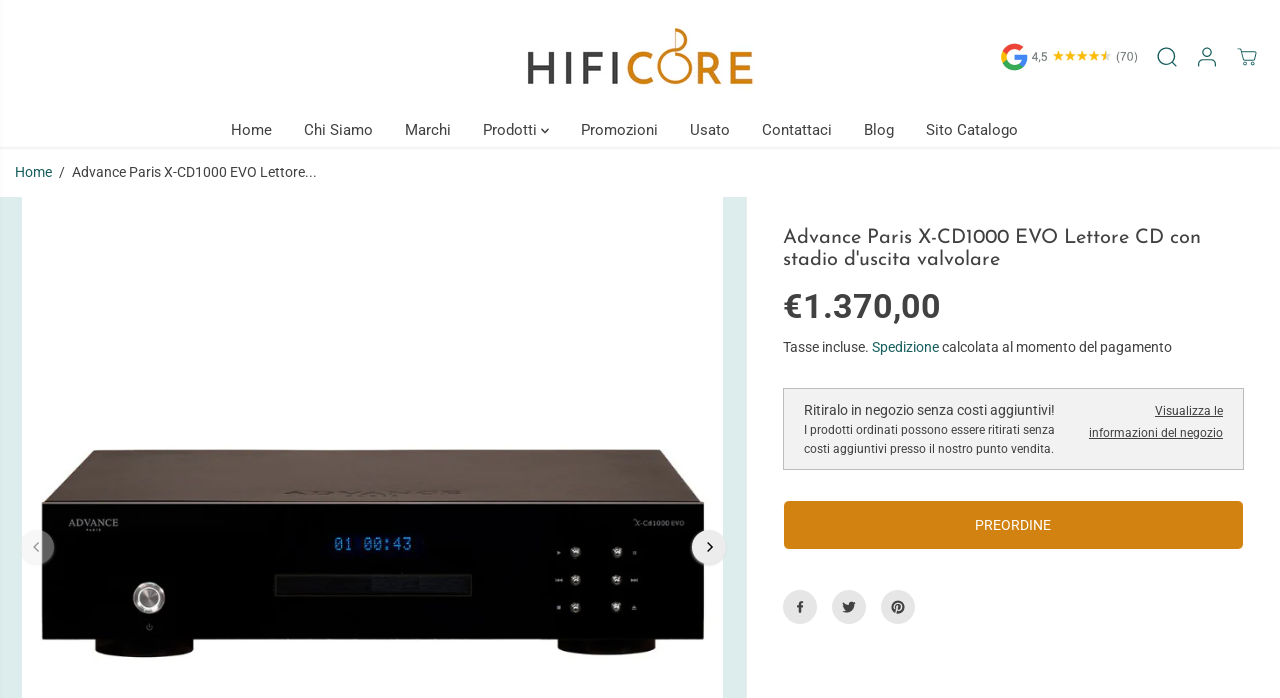

--- FILE ---
content_type: text/html; charset=utf-8
request_url: https://hificore.it/products/advance-paris-x-cd1000-evo-lettore-cd-con-stadio-duscita-valvolare
body_size: 58545
content:
<!doctype html>
<html class="no-js" lang="it">
  <head>
    <meta charset="utf-8">
    <meta http-equiv="X-UA-Compatible" content="IE=edge,chrome=1">
    <meta name="viewport" content="width=device-width,initial-scale=1"><meta property="og:site_name" content="HifiCore">
<meta property="og:url" content="https://hificore.it/products/advance-paris-x-cd1000-evo-lettore-cd-con-stadio-duscita-valvolare">
<meta property="og:title" content="Advance Paris X-CD1000 EVO Lettore CD con stadio d&#39;uscita valvolare">
<meta property="og:type" content="product">
<meta property="og:description" content="L&#39;X-CD1000 EVO è un lettore CD a valvole accoppiato con un convertitore digitale/analogico (DAC). Riprende l&#39;ottima base dell&#39;X-CD1000 e aggiunge ingressi digitali coassiali (RCA) e ottici (TOSLINK) per permetterti di collegare altre sorgenti come uno Streamer, un lettore Blu-Ray...o qualsiasi prodotto con un digitale "><meta property="og:image:width" content="300"> <meta property="og:image:height" content="300"><meta property="og:image" content="https://hificore.it/cdn/shop/files/AdvanceParisX-CD1000EVO.png?v=1695977760&width=300"><meta property="og:image" content="https://hificore.it/cdn/shop/files/AdvanceParisX-CD1000EVOback.png?v=1695977761&width=300"><meta property="og:image" content="https://hificore.it/cdn/shop/files/AdvanceParisX-CD1000EVOopen.png?v=1695977761&width=300"><meta property="og:image:secure_url" content="https://hificore.it/cdn/shop/files/AdvanceParisX-CD1000EVO.png?v=1695977760&width=300"><meta property="og:image:secure_url" content="https://hificore.it/cdn/shop/files/AdvanceParisX-CD1000EVOback.png?v=1695977761&width=300"><meta property="og:image:secure_url" content="https://hificore.it/cdn/shop/files/AdvanceParisX-CD1000EVOopen.png?v=1695977761&width=300"><meta property="og:price:amount" content="1.370,00">
  <meta property="og:price:currency" content="EUR">
  <script type="application/ld+json">
    {
      "@context": "http://schema.org",
      "@type": "Organization",
      "name": "HifiCore","sameAs": ["","https:\/\/www.facebook.com\/people\/Newaudio\/100063464981544\/","","https:\/\/www.instagram.com\/newaudio.it\/","","","https:\/\/www.youtube.com\/channel\/UC77ls8vk_D2IwDtBABF74JQ",""],
      "url":"https:\/\/hificore.it"}
  </script>
    <script type="application/ld+json">
      {
        "@context": "http://schema.org/",
        "@type": "Product",
        "name": "Advance Paris  X-CD1000 EVO Lettore CD con stadio d&#39;uscita valvolare",
        "url": "https://hificore.it/products/advance-paris-x-cd1000-evo-lettore-cd-con-stadio-duscita-valvolare",
        
          "image": [
            "https://hificore.it/cdn/shop/files/AdvanceParisX-CD1000EVO.png?v=1695977760"
          ],
        
        "description": "L&#39;X-CD1000 EVO è un lettore CD a valvole accoppiato con un convertitore digitale/analogico (DAC).
Riprende l&#39;ottima base dell&#39;X-CD1000 e aggiunge ingressi digitali coassiali (RCA) e ottici (TOSLINK) per permetterti di collegare altre sorgenti come uno Streamer, un lettore Blu-Ray...o qualsiasi prodotto con un digitale produzione.
Le uscite analogiche su presa RCA e XLR utilizzano valvole per una musicalità senza pari, scevra da ogni aggressività digitale.
Come con qualsiasi prodotto Advance Paris, l&#39;X-CD1000EVO è dotato di un alimentatore di tipo lineare particolarmente ordinato basato su un trasformatore toroidale.
L&#39;X-CD1000 EVO beneficia di un telaio con notevole rigidità grazie al suo design meccanico. Ogni circuito è separato dagli altri da una struttura compartimentata che garantisce un&#39;efficace schermatura. Il meccanismo CD è così completamente isolato dai vari circuiti del prodotto.
Dotato anche di uscite digitali coassiali (RCA), ottiche (TOSLINK) e AES/EBU (XLR), l&#39;X-CD1000 EVO è un lettore/convertitore CD di fascia alta per il tuo sistema Hi-Fi.
 
Caratteristiche Tecniche
 



Parametro
Valore




Compatibilità ingresso CA
115V / 230V


Consumo in standby
Inf. A 0,5 W


Consumazione massima
30 W


Potenza del trasformatore
50 VA


Tipo di trasformatore
Toroidale


Uscite
AES/EBU (XLR – 110 Ohm), coassiale (RCA – 75 Ohm), ottico (TOSLINK), RCA, XLR


Distorsione
0,008%


Rapporto segnale-rumore
103 dB


Diafonia
101 dB


Télécommande
Sì


Presa grilletto
1 (INGRESSO) 5-12V


Pannello frontale
Vetro acrilico


Sovracampionamento
Sì (24bit/96kHz – 24bit/192kHz)


Accessori
Cavo di alimentazione, telecomando IR


Larghezza
431 mm


Altezza
109 mm


Profondità
372 mm


Peso netto
8 kg


Peso lordo
9,2 kg


Valvole
Sì


DAC
AD1955


Riproduzione del CD interrotta
No (microtaglio)



",
        
        "brand": {
          "@type": "Thing",
          "name": "Advance Paris"
        },
        
          "offers": [
            
              {
                "@type" : "Offer",
                "availability" : "http://schema.org/InStock",
                "price" : "1370.0",
                "priceCurrency" : "EUR",
                "url" : "https://hificore.it/products/advance-paris-x-cd1000-evo-lettore-cd-con-stadio-duscita-valvolare?variant=47071225938258",
                "itemOffered" :
                {
                    "@type" : "Product",
                    
                    
                      "name" : "Default Title",
                    
                    
                    
                      "weight": {
                        "@type": "QuantitativeValue",
                        
                          "unitCode": "kg",
                        
                        "value": "10.0 kg"
                      },
                    
                    "url": "https://hificore.it/products/advance-paris-x-cd1000-evo-lettore-cd-con-stadio-duscita-valvolare?variant=47071225938258"
                }
              }
            
          ]
        
      }
    </script>
  
  

<meta name="twitter:card" content="summary_large_image">
<meta name="twitter:title" content="Advance Paris X-CD1000 EVO Lettore CD con stadio d&#39;uscita valvolare">
<meta name="twitter:description" content="L&#39;X-CD1000 EVO è un lettore CD a valvole accoppiato con un convertitore digitale/analogico (DAC). Riprende l&#39;ottima base dell&#39;X-CD1000 e aggiunge ingressi digitali coassiali (RCA) e ottici (TOSLINK) per permetterti di collegare altre sorgenti come uno Streamer, un lettore Blu-Ray...o qualsiasi prodotto con un digitale ">
<link rel="canonical" href="https://hificore.it/products/advance-paris-x-cd1000-evo-lettore-cd-con-stadio-duscita-valvolare">
    <link rel="preconnect" href="https://cdn.shopify.com" crossorigin><link rel="icon" type="image/png" href="//hificore.it/cdn/shop/files/Icona_HiFiCore_quadrato.png?crop=center&height=32&v=1683972791&width=32">
      <link rel="shortcut-icon" type="image/png" href="//hificore.it/cdn/shop/files/Icona_HiFiCore_quadrato.png?crop=center&height=32&v=1683972791&width=32"><link rel="preconnect" href="https://fonts.shopifycdn.com" crossorigin><title>Advance Paris X-CD1000 EVO Lettore CD con stadio d&#39;uscita valvolare</title><meta name="description" content="L&#39;X-CD1000 EVO è un lettore CD a valvole accoppiato con un convertitore digitale/analogico (DAC). Riprende l&#39;ottima base dell&#39;X-CD1000 e aggiunge ingressi digitali coassiali (RCA) e ottici (TOSLINK) per permetterti di collegare altre sorgenti come uno Streamer, un lettore Blu-Ray...o qualsiasi prodotto con un digitale "><script>window.performance && window.performance.mark && window.performance.mark('shopify.content_for_header.start');</script><meta name="google-site-verification" content="84r5ynh5nulTvQrRXMbsb9yGqqThxeo8lkQqluIQKwk">
<meta id="shopify-digital-wallet" name="shopify-digital-wallet" content="/70802964793/digital_wallets/dialog">
<meta name="shopify-checkout-api-token" content="405814363feec2da3fbae5628df4cf6c">
<meta id="in-context-paypal-metadata" data-shop-id="70802964793" data-venmo-supported="false" data-environment="production" data-locale="it_IT" data-paypal-v4="true" data-currency="EUR">
<link rel="alternate" type="application/json+oembed" href="https://hificore.it/products/advance-paris-x-cd1000-evo-lettore-cd-con-stadio-duscita-valvolare.oembed">
<script async="async" src="/checkouts/internal/preloads.js?locale=it-IT"></script>
<link rel="preconnect" href="https://shop.app" crossorigin="anonymous">
<script async="async" src="https://shop.app/checkouts/internal/preloads.js?locale=it-IT&shop_id=70802964793" crossorigin="anonymous"></script>
<script id="apple-pay-shop-capabilities" type="application/json">{"shopId":70802964793,"countryCode":"IT","currencyCode":"EUR","merchantCapabilities":["supports3DS"],"merchantId":"gid:\/\/shopify\/Shop\/70802964793","merchantName":"HifiCore","requiredBillingContactFields":["postalAddress","email","phone"],"requiredShippingContactFields":["postalAddress","email","phone"],"shippingType":"shipping","supportedNetworks":["visa","maestro","masterCard"],"total":{"type":"pending","label":"HifiCore","amount":"1.00"},"shopifyPaymentsEnabled":true,"supportsSubscriptions":true}</script>
<script id="shopify-features" type="application/json">{"accessToken":"405814363feec2da3fbae5628df4cf6c","betas":["rich-media-storefront-analytics"],"domain":"hificore.it","predictiveSearch":true,"shopId":70802964793,"locale":"it"}</script>
<script>var Shopify = Shopify || {};
Shopify.shop = "hificore.myshopify.com";
Shopify.locale = "it";
Shopify.currency = {"active":"EUR","rate":"1.0"};
Shopify.country = "IT";
Shopify.theme = {"name":"Live","id":183116988754,"schema_name":"Yuva","schema_version":"13.0.0","theme_store_id":1615,"role":"main"};
Shopify.theme.handle = "null";
Shopify.theme.style = {"id":null,"handle":null};
Shopify.cdnHost = "hificore.it/cdn";
Shopify.routes = Shopify.routes || {};
Shopify.routes.root = "/";</script>
<script type="module">!function(o){(o.Shopify=o.Shopify||{}).modules=!0}(window);</script>
<script>!function(o){function n(){var o=[];function n(){o.push(Array.prototype.slice.apply(arguments))}return n.q=o,n}var t=o.Shopify=o.Shopify||{};t.loadFeatures=n(),t.autoloadFeatures=n()}(window);</script>
<script>
  window.ShopifyPay = window.ShopifyPay || {};
  window.ShopifyPay.apiHost = "shop.app\/pay";
  window.ShopifyPay.redirectState = null;
</script>
<script id="shop-js-analytics" type="application/json">{"pageType":"product"}</script>
<script defer="defer" async type="module" src="//hificore.it/cdn/shopifycloud/shop-js/modules/v2/client.init-shop-cart-sync_BZLe7Jwo.it.esm.js"></script>
<script defer="defer" async type="module" src="//hificore.it/cdn/shopifycloud/shop-js/modules/v2/chunk.common_CohdiOME.esm.js"></script>
<script type="module">
  await import("//hificore.it/cdn/shopifycloud/shop-js/modules/v2/client.init-shop-cart-sync_BZLe7Jwo.it.esm.js");
await import("//hificore.it/cdn/shopifycloud/shop-js/modules/v2/chunk.common_CohdiOME.esm.js");

  window.Shopify.SignInWithShop?.initShopCartSync?.({"fedCMEnabled":true,"windoidEnabled":true});

</script>
<script>
  window.Shopify = window.Shopify || {};
  if (!window.Shopify.featureAssets) window.Shopify.featureAssets = {};
  window.Shopify.featureAssets['shop-js'] = {"shop-cart-sync":["modules/v2/client.shop-cart-sync_7DjBHua3.it.esm.js","modules/v2/chunk.common_CohdiOME.esm.js"],"init-fed-cm":["modules/v2/client.init-fed-cm_BIukLTI8.it.esm.js","modules/v2/chunk.common_CohdiOME.esm.js"],"init-shop-email-lookup-coordinator":["modules/v2/client.init-shop-email-lookup-coordinator_QzRmnaFX.it.esm.js","modules/v2/chunk.common_CohdiOME.esm.js"],"init-shop-cart-sync":["modules/v2/client.init-shop-cart-sync_BZLe7Jwo.it.esm.js","modules/v2/chunk.common_CohdiOME.esm.js"],"shop-cash-offers":["modules/v2/client.shop-cash-offers_qfIdZ-dY.it.esm.js","modules/v2/chunk.common_CohdiOME.esm.js","modules/v2/chunk.modal_MF4eqnEa.esm.js"],"shop-toast-manager":["modules/v2/client.shop-toast-manager_DWfnzBT3.it.esm.js","modules/v2/chunk.common_CohdiOME.esm.js"],"init-windoid":["modules/v2/client.init-windoid_Jz44mDuh.it.esm.js","modules/v2/chunk.common_CohdiOME.esm.js"],"shop-button":["modules/v2/client.shop-button_BDByffA7.it.esm.js","modules/v2/chunk.common_CohdiOME.esm.js"],"avatar":["modules/v2/client.avatar_BTnouDA3.it.esm.js"],"init-customer-accounts-sign-up":["modules/v2/client.init-customer-accounts-sign-up_BK3MACRs.it.esm.js","modules/v2/client.shop-login-button_DgAVVPFR.it.esm.js","modules/v2/chunk.common_CohdiOME.esm.js","modules/v2/chunk.modal_MF4eqnEa.esm.js"],"pay-button":["modules/v2/client.pay-button_DrfGqtwl.it.esm.js","modules/v2/chunk.common_CohdiOME.esm.js"],"init-shop-for-new-customer-accounts":["modules/v2/client.init-shop-for-new-customer-accounts_mPwg72sy.it.esm.js","modules/v2/client.shop-login-button_DgAVVPFR.it.esm.js","modules/v2/chunk.common_CohdiOME.esm.js","modules/v2/chunk.modal_MF4eqnEa.esm.js"],"shop-login-button":["modules/v2/client.shop-login-button_DgAVVPFR.it.esm.js","modules/v2/chunk.common_CohdiOME.esm.js","modules/v2/chunk.modal_MF4eqnEa.esm.js"],"shop-follow-button":["modules/v2/client.shop-follow-button_CAV3gWOT.it.esm.js","modules/v2/chunk.common_CohdiOME.esm.js","modules/v2/chunk.modal_MF4eqnEa.esm.js"],"init-customer-accounts":["modules/v2/client.init-customer-accounts_DTOJ_WoR.it.esm.js","modules/v2/client.shop-login-button_DgAVVPFR.it.esm.js","modules/v2/chunk.common_CohdiOME.esm.js","modules/v2/chunk.modal_MF4eqnEa.esm.js"],"lead-capture":["modules/v2/client.lead-capture_C74MyvID.it.esm.js","modules/v2/chunk.common_CohdiOME.esm.js","modules/v2/chunk.modal_MF4eqnEa.esm.js"],"checkout-modal":["modules/v2/client.checkout-modal_CQw1Sf_c.it.esm.js","modules/v2/chunk.common_CohdiOME.esm.js","modules/v2/chunk.modal_MF4eqnEa.esm.js"],"shop-login":["modules/v2/client.shop-login_DNe-sVVi.it.esm.js","modules/v2/chunk.common_CohdiOME.esm.js","modules/v2/chunk.modal_MF4eqnEa.esm.js"],"payment-terms":["modules/v2/client.payment-terms_D1D8ck1P.it.esm.js","modules/v2/chunk.common_CohdiOME.esm.js","modules/v2/chunk.modal_MF4eqnEa.esm.js"]};
</script>
<script id="__st">var __st={"a":70802964793,"offset":3600,"reqid":"145cb050-fb73-4445-9217-bd8e4dfb3e39-1768579434","pageurl":"hificore.it\/products\/advance-paris-x-cd1000-evo-lettore-cd-con-stadio-duscita-valvolare","u":"9c746fff7c0d","p":"product","rtyp":"product","rid":8592757915986};</script>
<script>window.ShopifyPaypalV4VisibilityTracking = true;</script>
<script id="captcha-bootstrap">!function(){'use strict';const t='contact',e='account',n='new_comment',o=[[t,t],['blogs',n],['comments',n],[t,'customer']],c=[[e,'customer_login'],[e,'guest_login'],[e,'recover_customer_password'],[e,'create_customer']],r=t=>t.map((([t,e])=>`form[action*='/${t}']:not([data-nocaptcha='true']) input[name='form_type'][value='${e}']`)).join(','),a=t=>()=>t?[...document.querySelectorAll(t)].map((t=>t.form)):[];function s(){const t=[...o],e=r(t);return a(e)}const i='password',u='form_key',d=['recaptcha-v3-token','g-recaptcha-response','h-captcha-response',i],f=()=>{try{return window.sessionStorage}catch{return}},m='__shopify_v',_=t=>t.elements[u];function p(t,e,n=!1){try{const o=window.sessionStorage,c=JSON.parse(o.getItem(e)),{data:r}=function(t){const{data:e,action:n}=t;return t[m]||n?{data:e,action:n}:{data:t,action:n}}(c);for(const[e,n]of Object.entries(r))t.elements[e]&&(t.elements[e].value=n);n&&o.removeItem(e)}catch(o){console.error('form repopulation failed',{error:o})}}const l='form_type',E='cptcha';function T(t){t.dataset[E]=!0}const w=window,h=w.document,L='Shopify',v='ce_forms',y='captcha';let A=!1;((t,e)=>{const n=(g='f06e6c50-85a8-45c8-87d0-21a2b65856fe',I='https://cdn.shopify.com/shopifycloud/storefront-forms-hcaptcha/ce_storefront_forms_captcha_hcaptcha.v1.5.2.iife.js',D={infoText:'Protetto da hCaptcha',privacyText:'Privacy',termsText:'Termini'},(t,e,n)=>{const o=w[L][v],c=o.bindForm;if(c)return c(t,g,e,D).then(n);var r;o.q.push([[t,g,e,D],n]),r=I,A||(h.body.append(Object.assign(h.createElement('script'),{id:'captcha-provider',async:!0,src:r})),A=!0)});var g,I,D;w[L]=w[L]||{},w[L][v]=w[L][v]||{},w[L][v].q=[],w[L][y]=w[L][y]||{},w[L][y].protect=function(t,e){n(t,void 0,e),T(t)},Object.freeze(w[L][y]),function(t,e,n,w,h,L){const[v,y,A,g]=function(t,e,n){const i=e?o:[],u=t?c:[],d=[...i,...u],f=r(d),m=r(i),_=r(d.filter((([t,e])=>n.includes(e))));return[a(f),a(m),a(_),s()]}(w,h,L),I=t=>{const e=t.target;return e instanceof HTMLFormElement?e:e&&e.form},D=t=>v().includes(t);t.addEventListener('submit',(t=>{const e=I(t);if(!e)return;const n=D(e)&&!e.dataset.hcaptchaBound&&!e.dataset.recaptchaBound,o=_(e),c=g().includes(e)&&(!o||!o.value);(n||c)&&t.preventDefault(),c&&!n&&(function(t){try{if(!f())return;!function(t){const e=f();if(!e)return;const n=_(t);if(!n)return;const o=n.value;o&&e.removeItem(o)}(t);const e=Array.from(Array(32),(()=>Math.random().toString(36)[2])).join('');!function(t,e){_(t)||t.append(Object.assign(document.createElement('input'),{type:'hidden',name:u})),t.elements[u].value=e}(t,e),function(t,e){const n=f();if(!n)return;const o=[...t.querySelectorAll(`input[type='${i}']`)].map((({name:t})=>t)),c=[...d,...o],r={};for(const[a,s]of new FormData(t).entries())c.includes(a)||(r[a]=s);n.setItem(e,JSON.stringify({[m]:1,action:t.action,data:r}))}(t,e)}catch(e){console.error('failed to persist form',e)}}(e),e.submit())}));const S=(t,e)=>{t&&!t.dataset[E]&&(n(t,e.some((e=>e===t))),T(t))};for(const o of['focusin','change'])t.addEventListener(o,(t=>{const e=I(t);D(e)&&S(e,y())}));const B=e.get('form_key'),M=e.get(l),P=B&&M;t.addEventListener('DOMContentLoaded',(()=>{const t=y();if(P)for(const e of t)e.elements[l].value===M&&p(e,B);[...new Set([...A(),...v().filter((t=>'true'===t.dataset.shopifyCaptcha))])].forEach((e=>S(e,t)))}))}(h,new URLSearchParams(w.location.search),n,t,e,['guest_login'])})(!0,!0)}();</script>
<script integrity="sha256-4kQ18oKyAcykRKYeNunJcIwy7WH5gtpwJnB7kiuLZ1E=" data-source-attribution="shopify.loadfeatures" defer="defer" src="//hificore.it/cdn/shopifycloud/storefront/assets/storefront/load_feature-a0a9edcb.js" crossorigin="anonymous"></script>
<script crossorigin="anonymous" defer="defer" src="//hificore.it/cdn/shopifycloud/storefront/assets/shopify_pay/storefront-65b4c6d7.js?v=20250812"></script>
<script data-source-attribution="shopify.dynamic_checkout.dynamic.init">var Shopify=Shopify||{};Shopify.PaymentButton=Shopify.PaymentButton||{isStorefrontPortableWallets:!0,init:function(){window.Shopify.PaymentButton.init=function(){};var t=document.createElement("script");t.src="https://hificore.it/cdn/shopifycloud/portable-wallets/latest/portable-wallets.it.js",t.type="module",document.head.appendChild(t)}};
</script>
<script data-source-attribution="shopify.dynamic_checkout.buyer_consent">
  function portableWalletsHideBuyerConsent(e){var t=document.getElementById("shopify-buyer-consent"),n=document.getElementById("shopify-subscription-policy-button");t&&n&&(t.classList.add("hidden"),t.setAttribute("aria-hidden","true"),n.removeEventListener("click",e))}function portableWalletsShowBuyerConsent(e){var t=document.getElementById("shopify-buyer-consent"),n=document.getElementById("shopify-subscription-policy-button");t&&n&&(t.classList.remove("hidden"),t.removeAttribute("aria-hidden"),n.addEventListener("click",e))}window.Shopify?.PaymentButton&&(window.Shopify.PaymentButton.hideBuyerConsent=portableWalletsHideBuyerConsent,window.Shopify.PaymentButton.showBuyerConsent=portableWalletsShowBuyerConsent);
</script>
<script data-source-attribution="shopify.dynamic_checkout.cart.bootstrap">document.addEventListener("DOMContentLoaded",(function(){function t(){return document.querySelector("shopify-accelerated-checkout-cart, shopify-accelerated-checkout")}if(t())Shopify.PaymentButton.init();else{new MutationObserver((function(e,n){t()&&(Shopify.PaymentButton.init(),n.disconnect())})).observe(document.body,{childList:!0,subtree:!0})}}));
</script>
<script id='scb4127' type='text/javascript' async='' src='https://hificore.it/cdn/shopifycloud/privacy-banner/storefront-banner.js'></script><link id="shopify-accelerated-checkout-styles" rel="stylesheet" media="screen" href="https://hificore.it/cdn/shopifycloud/portable-wallets/latest/accelerated-checkout-backwards-compat.css" crossorigin="anonymous">
<style id="shopify-accelerated-checkout-cart">
        #shopify-buyer-consent {
  margin-top: 1em;
  display: inline-block;
  width: 100%;
}

#shopify-buyer-consent.hidden {
  display: none;
}

#shopify-subscription-policy-button {
  background: none;
  border: none;
  padding: 0;
  text-decoration: underline;
  font-size: inherit;
  cursor: pointer;
}

#shopify-subscription-policy-button::before {
  box-shadow: none;
}

      </style>

<script>window.performance && window.performance.mark && window.performance.mark('shopify.content_for_header.end');</script>
    <script>
      document.documentElement.className = document.documentElement.className.replace('no-js', 'js');
    </script><style>
  /*============= page loader css start ========*/
  .yv-page-loader {
    position: fixed;
    width: 100%;
    height: 100%;
    background-color: rgba(255, 255, 255, 1);
    left: 0;
    top: 0;
    display: flex;
    align-items: center;
    justify-content: center;
    z-index: 99;
    opacity: 0;
    transform: translateY(-100%);
  }
  .page-loading .yv-page-loader {
    opacity: 1;
    transform: translateY(0);
  }
  .yv-page-loader img {
    max-width: 100px;
  }
  /*============= page loader css end ========*/
</style>
<style data-shopify>
  @font-face {
  font-family: Roboto;
  font-weight: 400;
  font-style: normal;
  font-display: swap;
  src: url("//hificore.it/cdn/fonts/roboto/roboto_n4.2019d890f07b1852f56ce63ba45b2db45d852cba.woff2") format("woff2"),
       url("//hificore.it/cdn/fonts/roboto/roboto_n4.238690e0007583582327135619c5f7971652fa9d.woff") format("woff");
}

  @font-face {
  font-family: Roboto;
  font-weight: 700;
  font-style: normal;
  font-display: swap;
  src: url("//hificore.it/cdn/fonts/roboto/roboto_n7.f38007a10afbbde8976c4056bfe890710d51dec2.woff2") format("woff2"),
       url("//hificore.it/cdn/fonts/roboto/roboto_n7.94bfdd3e80c7be00e128703d245c207769d763f9.woff") format("woff");
}

  @font-face {
  font-family: Roboto;
  font-weight: 400;
  font-style: italic;
  font-display: swap;
  src: url("//hificore.it/cdn/fonts/roboto/roboto_i4.57ce898ccda22ee84f49e6b57ae302250655e2d4.woff2") format("woff2"),
       url("//hificore.it/cdn/fonts/roboto/roboto_i4.b21f3bd061cbcb83b824ae8c7671a82587b264bf.woff") format("woff");
}

  @font-face {
  font-family: Roboto;
  font-weight: 700;
  font-style: italic;
  font-display: swap;
  src: url("//hificore.it/cdn/fonts/roboto/roboto_i7.7ccaf9410746f2c53340607c42c43f90a9005937.woff2") format("woff2"),
       url("//hificore.it/cdn/fonts/roboto/roboto_i7.49ec21cdd7148292bffea74c62c0df6e93551516.woff") format("woff");
}

  @font-face {
  font-family: "Josefin Sans";
  font-weight: 400;
  font-style: normal;
  font-display: swap;
  src: url("//hificore.it/cdn/fonts/josefin_sans/josefinsans_n4.70f7efd699799949e6d9f99bc20843a2c86a2e0f.woff2") format("woff2"),
       url("//hificore.it/cdn/fonts/josefin_sans/josefinsans_n4.35d308a1bdf56e5556bc2ac79702c721e4e2e983.woff") format("woff");
}

  @font-face {
  font-family: "Josefin Sans";
  font-weight: 400;
  font-style: italic;
  font-display: swap;
  src: url("//hificore.it/cdn/fonts/josefin_sans/josefinsans_i4.a2ba85bff59cf18a6ad90c24fe1808ddb8ce1343.woff2") format("woff2"),
       url("//hificore.it/cdn/fonts/josefin_sans/josefinsans_i4.2dba61e1d135ab449e8e134ba633cf0d31863cc4.woff") format("woff");
}

  @font-face {
  font-family: Lato;
  font-weight: 400;
  font-style: normal;
  font-display: swap;
  src: url("//hificore.it/cdn/fonts/lato/lato_n4.c3b93d431f0091c8be23185e15c9d1fee1e971c5.woff2") format("woff2"),
       url("//hificore.it/cdn/fonts/lato/lato_n4.d5c00c781efb195594fd2fd4ad04f7882949e327.woff") format("woff");
}

  @font-face {
  font-family: Lato;
  font-weight: 700;
  font-style: normal;
  font-display: swap;
  src: url("//hificore.it/cdn/fonts/lato/lato_n7.900f219bc7337bc57a7a2151983f0a4a4d9d5dcf.woff2") format("woff2"),
       url("//hificore.it/cdn/fonts/lato/lato_n7.a55c60751adcc35be7c4f8a0313f9698598612ee.woff") format("woff");
}

  @font-face {
  font-family: Lato;
  font-weight: 400;
  font-style: italic;
  font-display: swap;
  src: url("//hificore.it/cdn/fonts/lato/lato_i4.09c847adc47c2fefc3368f2e241a3712168bc4b6.woff2") format("woff2"),
       url("//hificore.it/cdn/fonts/lato/lato_i4.3c7d9eb6c1b0a2bf62d892c3ee4582b016d0f30c.woff") format("woff");
}

  :root {
    --body-background: #ffffff;
    --gray: #cfcbcb;
    --dark-gray: #747474;
    --green:#6cad61;
    --red:#ec7c7c;
    --heading-font-family:"Josefin Sans",sans-serif;
    --heading-font-weight:400;
    --heading-font-style:normal;
    --font-family:Roboto,sans-serif;
    --font-weight:400;
    --font-style:normal;
    --body-font-weight-bold: 300;
    --accent-font-family: Lato,sans-serif;
    --accent_spacing: 0.025em;
    --accent-font-style:normal; ;
    --accent_line_height: 1.6;
    --accent-font-weight: 400;
    --thin:100;
    --light:300;
    --normal:400;
    --medium:500;
    --semibold:600;
    --bold:700;
    --extrabold:900;
    --theme-color: #175e5d;
    --theme-light-color: rgba(23, 94, 93, 0.1);
    --colorTextBody: #414141;
    --colorLightTextBody: rgba(65, 65, 65, 0.5);
    --colorXlightTextBody: rgba(65, 65, 65, 0.3);
    --colorXXlightTextBody: rgba(65, 65, 65, 0.1);
    --cartDotColor: #efb34c;
    --cartDotColorLight:rgba(239, 179, 76, 0.3);
    --cartDotColorNull:rgba(239, 179, 76, 0);
    --colorBtnPrimary: #d18210;
    --colorBtnPrimaryText: #ffffff;
    --colorBtnPrimaryBorder: #d18210;
    --colorBtnSecondary: #ffffff;
    --colorBtnSecondaryText:#414141;
    --colorBtnSecondaryBorder:#414141;
    --primaryColorBody: #ffffff;
    --saleBadgeBg:#efb34c;
    --saleBadgeText:#ffffff;
    --soldBadgeBg:#E22120;
    --soldBadgeText:#ffffff;
    --preorderBadgeBg:#E22120;
    --preorderBadgeText:#ffffff;
    --customBadgeBg:#000000;
    --customBadgeText:#ffffff;
    --secondaryColorBody: #e1dcd8;
    --product-grid-image-size:cover;
    --primaryCardBackground: #ffffff;
    --secondaryCardBackground: #ffffff;
    --tertiaryCardBackground: #ffffff;
    --quaternaryCardBackground: #ffffff;
    --gradientCardBackground: #ffffff;
    --cardRadius: 10px;
    --inputRadius: 10px;
    --primaryBorderColor: #000000;
    --secondaryBorderColor: #000000;
    --tertiaryBorderColor: #000000;
    --quaternaryBorderColor: #000000;
    --gradientBorderColor: ;
    
--primarySocialIconBg:#e6e6e6;
      --primaryAlternateBg:#f2f2f2;--secondarySocialIconBg:#cbc2bb;--tertiarySocialIconBg:#5a5a5a;--quaternarySocialIconBg:#bcdbdb;--secondarycolorTextBody: #000000;
    --secondaryColorLightTextBody: rgba(0, 0, 0, 0.5);
    --secondaryColorXlightTextBody: rgba(0, 0, 0, 0.3);
    --secondaryColorXXlightTextBody: rgba(0, 0, 0, 0.1);
    --secondary_heading_color: #414141;
    --secondary_subheading_color: #181818;
    --tertiaryColorBody:#414141;
    --tertiarycolorTextBody: #ffffff;
    --tertiaryColorLightTextBody: rgba(255, 255, 255, 0.5);
    --tertiaryColorXlightTextBody: rgba(255, 255, 255, 0.3);
    --tertiaryColorXXlightTextBody: rgba(255, 255, 255, 0.1);
    --tertiary_heading_color: #ffffff;
    --tertiary_subheading_color: #181818;
    --gradientColorBody: linear-gradient(90deg, rgba(255, 42, 0, 1), rgba(204, 146, 146, 1) 100%);
    --quaternaryColorBody: #ddeded;
    --quaternarycolorTextBody: #181818;
    --quaternaryColorLightTextBody: rgba(24, 24, 24, 0.5);
    --quaternaryColorXlightTextBody: rgba(24, 24, 24, 0.3);
    --quaternaryColorXXlightTextBody: rgba(24, 24, 24, 0.1);
    --quaternary_heading_color: #414141;
    --quaternary_subheading_color: #181818;
    --colorImageBg: #ddeded;
    --colorImageBorder: #eeeeee;
    --productImageBorder:0;
    --articleImageBorder:0;
    --collectionImageBorder:0;
    --colorTextSavings: #E22120;
    --colorBgSavings: #ffd1d1;
    --heading_color: #414141;
    --subheading_color: #181818;
    --heading_base_size: 1.0;
    --heading_spacing: 0.0em;
    --heading_line_height: 1.1;
    --base_spacing: 0.0em;
    --base_line_height: 1.6;
    --text_base_size: 1.0;
    --buttonRadius: 6px;
    --productGridRadius: 20px;
    --headingTextTransform:;
    --buttonFontFamily: var(--font-family);
    --buttonFontStyle: var(--font-style);
    --buttonFontWeight: var(--font-weight);
    --variantFontFamily: var(--font-family);
    --variantFontStyle: var(--font-style);
    --variantFontWeight: var(--font-weight);
    --filtersHeadingFontFamily: var(--font-family);
    --filtersHeadingFontStyle: var(--font-style);
    --filtersHeadingFontWeight: var(--font-weight);
    --priceFontFamily: var(--font-family);
    --priceFontStyle: var(--font-style);
    --priceFontWeight: var(--font-weight);
    --tabHeadingFontFamily: var(--font-family);
    --tabHeadingFontStyle: var(--font-style);
    --tabHeadingFontWeight: var(--font-weight);
    --tabHeadingTextTransform:;
    --navigationFontFamily: var(--font-family);
    --navigationFontStyle: var(--font-style);
    --navigationFontWeight: var(--font-weight);
    --navigationTextTransform:;
    --variantTextTransform:uppercase;
    --xsmallText:calc(var(--text_base_size) * 10px);
    --smallText: calc(var(--text_base_size) * 12px);
    --text: calc(var(--text_base_size) * 14px);
    --mediumText: calc(var(--text_base_size) * 16px);
    --largeText: calc(var(--text_base_size) * 18px);
    --xlargeText:  calc(var(--text_base_size) * 20px);
    --buttonAnimationDirection:translateX(-100%);
  }

  @media (min-width:1025px) {
        
    .button:before,
    .pdp-action-container button.shopify-payment-button__button--hidden:before,
    .pdp-action-container button.shopify-payment-button__button:before,
    .tertiary-button:before {
        content: "";
        position: absolute;top:0;
          right:0;
          width:0;
          height:100%;z-index: -1;
        transition: 0.6s ease-in-out;
    }
    .button:hover:before,
    .pdp-action-container button.shopify-payment-button__button--hidden:hover:before,
    .pdp-action-container button.shopify-payment-button__button:hover:before,
    .secondary-button:hover:before {right:auto;
        left:0;
        width:100%;}
    
  }
  .yv-product-title{
    opacity:1.0;
  } 
  .countryflags { display:flex; height: 20px; flex-shrink: 0; filter: drop-shadow(0px 2px 3px rgb(0 0 0 / 0.1)); }
  .countryflag__AD { background-position: 0 0; } .countryflag__AE { background-position: -21px 0; } .countryflag__AF {
  background-position: 0 -21px; } .countryflag__African_nion { background-position: -21px -21px; } .countryflag__AG {
  background-position: -42px 0; } .countryflag__AI { background-position: -42px -21px; } .countryflag__AL {
  background-position: 0 -42px; } .countryflag__AM { background-position: -21px -42px; } .countryflag__AMS {
  background-position: -42px -42px; } .countryflag__AO { background-position: -63px 0; } .countryflag__AQ {
  background-position: -63px -21px; } .countryflag__AR { background-position: -63px -42px; } .countryflag__AS {
  background-position: 0 -63px; } .countryflag__AT { background-position: -21px -63px; } .countryflag__AU {
  background-position: -42px -63px; } .countryflag__AW { background-position: -63px -63px; } .countryflag__AX {
  background-position: -84px 0; } .countryflag__AZ { background-position: -84px -21px; } .countryflag__BA {
  background-position: -84px -42px; } .countryflag__BB { background-position: -84px -63px; } .countryflag__BD {
  background-position: 0 -84px; } .countryflag__BE { background-position: -21px -84px; } .countryflag__BF {
  background-position: -42px -84px; } .countryflag__BG { background-position: -63px -84px; } .countryflag__BH {
  background-position: -84px -84px; } .countryflag__BI { background-position: -105px 0; } .countryflag__BJ {
  background-position: -105px -21px; } .countryflag__BL { background-position: -105px -42px; } .countryflag__BM {
  background-position: -105px -63px; } .countryflag__BN { background-position: -105px -84px; } .countryflag__BO {
  background-position: 0 -105px; } .countryflag__BQ-BO { background-position: -21px -105px; } .countryflag__BQ-SA {
  background-position: -42px -105px; } .countryflag__BQ-SE { background-position: -63px -105px; } .countryflag__BR {
  background-position: -84px -105px; } .countryflag__BS { background-position: -105px -105px; } .countryflag__BT {
  background-position: -126px 0; } .countryflag__BV { background-position: -126px -21px; } .countryflag__BW {
  background-position: -126px -42px; } .countryflag__BY { background-position: -126px -63px; } .countryflag__BZ {
  background-position: -126px -84px; } .countryflag__CA { background-position: -126px -105px; } .countryflag__CC {
  background-position: 0 -126px; } .countryflag__CD { background-position: -21px -126px; } .countryflag__CF {
  background-position: -42px -126px; } .countryflag__CG { background-position: -63px -126px; } .countryflag__CH {
  background-position: -84px -126px; } .countryflag__CI { background-position: -105px -126px; } .countryflag__CK {
  background-position: -126px -126px; } .countryflag__CL { background-position: -147px 0; } .countryflag__CM {
  background-position: -147px -21px; } .countryflag__CN { background-position: -147px -42px; } .countryflag__CO {
  background-position: -147px -63px; } .countryflag__CR { background-position: -147px -84px; } .countryflag__CU {
  background-position: -147px -105px; } .countryflag__CV { background-position: -147px -126px; } .countryflag__CW {
  background-position: 0 -147px; } .countryflag__CX { background-position: -21px -147px; } .countryflag__CY {
  background-position: -42px -147px; } .countryflag__CZ { background-position: -63px -147px; } .countryflag__DE {
  background-position: -84px -147px; } .countryflag__DJ { background-position: -105px -147px; } .countryflag__DK {
  background-position: -126px -147px; } .countryflag__DM { background-position: -147px -147px; } .countryflag__DO {
  background-position: -168px 0; } .countryflag__DZ { background-position: -168px -21px; } .countryflag__EC {
  background-position: -168px -42px; } .countryflag__EE { background-position: -168px -63px; } .countryflag__EG {
  background-position: -168px -84px; } .countryflag__EH { background-position: -168px -105px; } .countryflag__ER {
  background-position: -168px -126px; } .countryflag__ES { background-position: -168px -147px; } .countryflag__ET {
  background-position: 0 -168px; } .countryflag__EUROPE { background-position: -21px -168px; } .countryflag__FI {
  background-position: -42px -168px; } .countryflag__FJ { background-position: -63px -168px; } .countryflag__FK {
  background-position: -84px -168px; } .countryflag__FM { background-position: -105px -168px; } .countryflag__FO {
  background-position: -126px -168px; } .countryflag__FR { background-position: -147px -168px; } .countryflag__GA {
  background-position: -168px -168px; } .countryflag__GB { background-position: -189px -63px; } .countryflag__GB-NIR {
  background-position: -189px -21px; } .countryflag__GB-SCT { background-position: -189px -42px; } .countryflag__GB-UKM {
  background-position: -189px -63px; } .countryflag__GB-WLS { background-position: -189px -84px; } .countryflag__GD {
  background-position: -189px -105px; } .countryflag__GE { background-position: -189px -126px; } .countryflag__GF {
  background-position: -189px -147px; } .countryflag__GG { background-position: -189px -168px; } .countryflag__GH {
  background-position: 0 -189px; } .countryflag__GI { background-position: -21px -189px; } .countryflag__GL {
  background-position: -42px -189px; } .countryflag__GM { background-position: -63px -189px; } .countryflag__GN {
  background-position: -84px -189px; } .countryflag__GP { background-position: -105px -189px; } .countryflag__GP {
  background-position: -126px -189px; } .countryflag__GQ { background-position: -147px -189px; } .countryflag__GR {
  background-position: -168px -189px; } .countryflag__GS { background-position: -189px -189px; } .countryflag__GT {
  background-position: -210px 0; } .countryflag__GU { background-position: -210px -21px; } .countryflag__GW {
  background-position: -210px -42px; } .countryflag__GY { background-position: -210px -63px; } .countryflag__HK {
  background-position: -210px -84px; } .countryflag__HM { background-position: -210px -105px; } .countryflag__HN {
  background-position: -210px -126px; } .countryflag__HR { background-position: -210px -147px; } .countryflag__HT {
  background-position: -210px -168px; } .countryflag__HU { background-position: -210px -189px; } .countryflag__ID {
  background-position: 0 -210px; } .countryflag__IE { background-position: -21px -210px; } .countryflag__IL {
  background-position: -42px -210px; } .countryflag__IM { background-position: -63px -210px; } .countryflag__IN {
  background-position: -84px -210px; } .countryflag__IO { background-position: -105px -210px; } .countryflag__IQ {
  background-position: -126px -210px; } .countryflag__IR { background-position: -147px -210px; } .countryflag__IS {
  background-position: -168px -210px; } .countryflag__IT { background-position: -189px -210px; } .countryflag__JE {
  background-position: -210px -210px; } .countryflag__JM { background-position: -231px 0; } .countryflag__JO {
  background-position: -231px -21px; } .countryflag__JP { background-position: -231px -42px; } .countryflag__KG {
  background-position: -231px -63px; } .countryflag__KH { background-position: -231px -84px; } .countryflag__KI {
  background-position: -231px -105px; } .countryflag__KM { background-position: -231px -126px; } .countryflag__KN {
  background-position: -231px -147px; } .countryflag__KN-SK { background-position: -231px -168px; } .countryflag__KP {
  background-position: -231px -189px; } .countryflag__KR { background-position: -231px -210px; } .countryflag__KW {
  background-position: 0 -231px; } .countryflag__KY { background-position: -21px -231px; } .countryflag__KZ {
  background-position: -42px -231px; } .countryflag__LA { background-position: -63px -231px; } .countryflag__LB {
  background-position: -84px -231px; } .countryflag__LC { background-position: -105px -231px; } .countryflag__LI {
  background-position: -126px -231px; } .countryflag__LK { background-position: -147px -231px; } .countryflag__LR {
  background-position: -168px -231px; } .countryflag__LS { background-position: -189px -231px; } .countryflag__LT {
  background-position: -210px -231px; } .countryflag__LU { background-position: -231px -231px; } .countryflag__LV {
  background-position: -252px 0; } .countryflag__LY { background-position: -252px -21px; } .countryflag__MA {
  background-position: -252px -42px; } .countryflag__MC { background-position: -252px -63px; } .countryflag__MD {
  background-position: -252px -84px; } .countryflag__ME { background-position: -252px -105px; } .countryflag__MF {
  background-position: -252px -126px; } .countryflag__MG { background-position: -252px -147px; } .countryflag__MH {
  background-position: -252px -168px; } .countryflag__MK { background-position: -252px -189px; } .countryflag__ML {
  background-position: -252px -210px; } .countryflag__MM { background-position: -252px -231px; } .countryflag__MN {
  background-position: 0 -252px; } .countryflag__MO { background-position: -21px -252px; } .countryflag__MP {
  background-position: -42px -252px; } .countryflag__MQ { background-position: -63px -252px; } .countryflag__MQ-UNF {
  background-position: -84px -252px; } .countryflag__MR { background-position: -105px -252px; } .countryflag__MS {
  background-position: -126px -252px; } .countryflag__MT { background-position: -147px -252px; } .countryflag__MU {
  background-position: -168px -252px; } .countryflag__MV { background-position: -189px -252px; } .countryflag__MW {
  background-position: -210px -252px; } .countryflag__MX { background-position: -231px -252px; } .countryflag__MY {
  background-position: -252px -252px; } .countryflag__MZ { background-position: -273px 0; } .countryflag__NA {
  background-position: -273px -21px; } .countryflag__NC { background-position: -273px -42px; } .countryflag__NE {
  background-position: -273px -63px; } .countryflag__NF { background-position: -273px -84px; } .countryflag__NG {
  background-position: -273px -105px; } .countryflag__NI { background-position: -273px -126px; } .countryflag__NL {
  background-position: -273px -147px; } .countryflag__NO { background-position: -273px -168px; } .countryflag__NP {
  background-position: -273px -189px; } .countryflag__NR { background-position: -273px -210px; } .countryflag__NU {
  background-position: -273px -231px; } .countryflag__NZ { background-position: -273px -252px; } .countryflag__OM {
  background-position: 0 -273px; } .countryflag__PA { background-position: -21px -273px; } .countryflag__PE {
  background-position: -42px -273px; } .countryflag__PF { background-position: -63px -273px; } .countryflag__PG {
  background-position: -84px -273px; } .countryflag__PH { background-position: -105px -273px; } .countryflag__PK {
  background-position: -126px -273px; } .countryflag__PL { background-position: -147px -273px; } .countryflag__PM {
  background-position: -168px -273px; } .countryflag__PM-UNF { background-position: -189px -273px; } .countryflag__PN {
  background-position: -210px -273px; } .countryflag__PR { background-position: -231px -273px; } .countryflag__PS {
  background-position: -252px -273px; } .countryflag__PT { background-position: -273px -273px; } .countryflag__PW {
  background-position: -294px 0; } .countryflag__PY { background-position: -294px -21px; } .countryflag__QA {
  background-position: -294px -42px; } .countryflag__RAINBOW { background-position: -294px -63px; } .countryflag__RE {
  background-position: -294px -84px; } .countryflag__RO { background-position: -294px -105px; } .countryflag__RS {
  background-position: -294px -126px; } .countryflag__RU { background-position: -294px -147px; } .countryflag__RW {
  background-position: -294px -168px; } .countryflag__SA { background-position: -294px -189px; } .countryflag__SB {
  background-position: -294px -210px; } .countryflag__SC { background-position: -294px -231px; } .countryflag__SD {
  background-position: -294px -252px; } .countryflag__SE { background-position: -294px -273px; } .countryflag__SG {
  background-position: 0 -294px; } .countryflag__SH { background-position: -21px -294px; } .countryflag__SI {
  background-position: -42px -294px; } .countryflag__SJ { background-position: -63px -294px; } .countryflag__SK {
  background-position: -84px -294px; } .countryflag__SL { background-position: -105px -294px; } .countryflag__SM {
  background-position: -126px -294px; } .countryflag__SN { background-position: -147px -294px; } .countryflag__SO {
  background-position: -168px -294px; } .countryflag__SR { background-position: -189px -294px; } .countryflag__SS {
  background-position: -210px -294px; } .countryflag__ST { background-position: -231px -294px; } .countryflag__SV {
  background-position: -252px -294px; } .countryflag__SX { background-position: -273px -294px; } .countryflag__SY {
  background-position: -294px -294px; } .countryflag__SZ { background-position: -315px 0; } .countryflag__TC {
  background-position: -315px -21px; } .countryflag__TD { background-position: -315px -42px; } .countryflag__TF {
  background-position: -315px -63px; } .countryflag__TG { background-position: -315px -84px; } .countryflag__TH {
  background-position: -315px -105px; } .countryflag__TJ { background-position: -315px -126px; } .countryflag__TK {
  background-position: -315px -147px; } .countryflag__TL { background-position: -315px -168px; } .countryflag__TM {
  background-position: -315px -189px; } .countryflag__TN { background-position: -315px -210px; } .countryflag__TO {
  background-position: -315px -231px; } .countryflag__TR { background-position: -315px -252px; } .countryflag__TT {
  background-position: -315px -273px; } .countryflag__TV { background-position: -315px -294px; } .countryflag__TW {
  background-position: 0 -315px; } .countryflag__TZ { background-position: -21px -315px; } .countryflag__UA {
  background-position: -42px -315px; } .countryflag__UG { background-position: -63px -315px; } .countryflag__UM {
  background-position: -84px -315px; } .countryflag__Union_f_outh_merican_ations { background-position: -105px -315px; }
  .countryflag__US { background-position: -126px -315px; } .countryflag__UY { background-position: -147px -315px; }
  .countryflag__UZ { background-position: -168px -315px; } .countryflag__VA { background-position: -189px -315px; }
  .countryflag__VC { background-position: -210px -315px; } .countryflag__VE { background-position: -231px -315px; }
  .countryflag__VG { background-position: -252px -315px; } .countryflag__VI { background-position: -273px -315px; }
  .countryflag__VN { background-position: -294px -315px; } .countryflag__VU { background-position: -315px -315px; }
  .countryflag__WF { background-position: -336px 0; } .countryflag__WS { background-position: -336px -21px; }
  .countryflag__XK { background-position: -336px -42px; } .countryflag__YE { background-position: -336px -63px; }
  .countryflag__YT-UNF { background-position: -336px -84px; } .countryflag__ZA { background-position: -336px -105px; }
  .countryflag__ZM { background-position: -336px -126px; } .countryflag__ZW { background-position: -336px -147px; }
  .langdrop {
    display: flex;
    align-items: center;
  }
  .langdrop .select-box {
    margin: 0 5px;
  }
  .langdrop .select-box .form-control {
    padding: 4px 10px;
    min-height: 36px;
    min-width: 140px;
    max-width: 200px;
    border-radius: 5px;
    background: var(--footer-form-bg);
    color: var(--footer-form-text-color);
    border-color: var(--footer-form-border-color);
  }
  .country-dropdown,
  .lang-dropdown {
    position: relative;
  }
  .country-dropdown-item {
    position: relative;
    min-height: 40px;
    max-width: 100%;
    width: max-content;
    padding: 4px 10px 4px;
    padding-right: 30px;
    display: flex;
    align-items: center;
    border: 0;
    font-size: var(--text);
    border-radius: 5px;
    text-transform: uppercase;
  }
  .footer-dropdown .country-dropdown-item {
    min-height: 44px;
    padding: 4px 24px 4px 10px;
  }
  .countryflags {
      margin-right: 10px;
  }
  .country-dropdown-item .country-name {
    line-height: 11px;
  }
  .active .country-dropdown-expand {
    max-height: 300px;
    overflow: auto;
    transition: max-height 0.5s ease;
  }
  .country-dropdown-expand {
      display: none;
      position: absolute;
      width: max-content;
      min-width: 100px;
      max-height: 300px;
      overflow-y: auto;
      background: var(--primaryColorBody);
      left: 0;
      bottom: 120%;
      border-radius: 5px;
      z-index: 2;
      transition: all 0.5s ease;
      box-shadow: 0 1px 10px #00000026;
  }
  .announcement-bar-main-wrapper .country-dropdown-expand {
    bottom: auto;
    top: 100%;
  }
  .country-list {
    padding: 6px 4px;
  }
  .country-list-item {
    color: var(--footer-text-color);
    padding: 5px 10px;
    font-size: var(--small-text);
  }
  .country-list-item .custom-checkbox {
    display: flex;
    align-items: flex-start;
    padding-left: 0;
    background: transparent;
    color: var(--footer-form-text-color);
    font-size: var(--xsmall-text);
    text-align: left;
  }
  .country-dropdown-item:after {
    border-bottom-style: solid;
    border-bottom-width: 2px;
    border-right-style: solid;
    border-right-width: 2px;
    content: "";
    display: inline-block;
    height: 6px;
    right: 14px;
    position: absolute;
    top: calc(50% - 5px);
    width: 6px;
    border-color: var(--footer-form-text-color);
    filter: none;
    transform: rotate(45deg);
  }
  
  
  
  
</style>
<link href="//hificore.it/cdn/shop/t/18/assets/common.min.css?v=49574939386894324941749798960" as="style" rel="preload">
<link href="//hificore.it/cdn/shop/t/18/assets/customer.css?v=90915295638819142111749798960" as="style" rel="preload">
<link href="//hificore.it/cdn/shop/t/18/assets/header.min.css?v=55497428753249953111749798960" as="style" rel="preload">
<link href="//hificore.it/cdn/shop/t/18/assets/footer.min.css?v=62611480704208145861749798960" as="style" rel="preload">
<link href="//hificore.it/cdn/shop/t/18/assets/theme.min.css?v=115809545791294013631749798959" as="style" rel="preload">
<link href="//hificore.it/cdn/shop/t/18/assets/responsive.min.css?v=68903041435027347901749798960" as="style" rel="preload">
<link href="//hificore.it/cdn/shop/t/18/assets/fancybox.min.css?v=82321193459872401151749798960" as="style" rel="preload">
<link href="//hificore.it/cdn/shop/t/18/assets/flickity.min.css?v=49248182386471138231749798960" as="style" rel="preload">

<link href="//hificore.it/cdn/shop/t/18/assets/flickity.min.css?v=49248182386471138231749798960" rel="stylesheet" type="text/css" media="all" />
<link href="//hificore.it/cdn/shop/t/18/assets/fancybox.min.css?v=82321193459872401151749798960" rel="stylesheet" type="text/css" media="all" />
<link href="//hificore.it/cdn/shop/t/18/assets/common.min.css?v=49574939386894324941749798960" rel="stylesheet" type="text/css" media="all" />
<link href="//hificore.it/cdn/shop/t/18/assets/customer.css?v=90915295638819142111749798960" rel="stylesheet" type="text/css" media="all" />
<link href="//hificore.it/cdn/shop/t/18/assets/header.min.css?v=55497428753249953111749798960" rel="stylesheet" type="text/css" media="all" />
<link href="//hificore.it/cdn/shop/t/18/assets/footer.min.css?v=62611480704208145861749798960" rel="stylesheet" type="text/css" media="all" />
<link href="//hificore.it/cdn/shop/t/18/assets/theme.min.css?v=115809545791294013631749798959" rel="stylesheet" type="text/css" media="all" />
<link href="//hificore.it/cdn/shop/t/18/assets/responsive.min.css?v=68903041435027347901749798960" rel="stylesheet" type="text/css" media="all" />


  <link rel="stylesheet" href="https://cdn.shopify.com/shopifycloud/model-viewer-ui/assets/v1.0/model-viewer-ui.css">


<script>       
  var focusElement = '';
  var productSlider;
  var productThumbSlider; 
    const moneyFormat = '€{{amount_with_comma_separator}}';
    const moneyFormatWithoutCurrency = '{{amount}}';
  const freeShippingBarText = ``;
  const freeShippingBarSuccessText = ``;
  const shopCurrency = `EUR`;
  const freeShippingBarAmount = 0;const freeShippingBarStatus = false;const gridPickupAvailabilityStatus = false;const addToCartText = 'Aggiungi al carrello';
  const preorderText = 'Preordine';
  const preorderStatus = true;
  const soldOutText = 'Esaurito';
  const saleText = 'In promozione';
  const saleOffText = 'Risparmiati';
  const regularPriceText = 'Prezzo regolare';
  const comparePriceText = 'Prezzo di vendita'; 
  const savedPriceText = 'Hai salvato';
  const unitPriceText = 'Prezzo unitario';
  const priceVariText = 'Da [[price]]';
  const cartTitleLabel = 'Il tuo carrello';
  const errorLabel = 'Errore';
  const notAvailableLabel = 'Non spediamo a questa destinazione.';
  const variantStyle = 'swatch';
  const pickUpAvialabiliyHeading = 'Ritirabile';
  const productGridContentAlignment = 'text-center';
  const unavailableText = 'Non disponibile';
  const oneTimePurchaseText = 'Acquisto una tantum';
  const showSavedAmount = true;
  const savedAmountStyle = 'percentage';
  const quickViewHeading = 'Occhiata veloce';
  const searchSuggestions = true;
  const searchPageResults = true;
  const searchArticleResults = false;
  const searchCollectionResults = true;
  const searchDrawerSuggestionHead = 'Domande correlate';
  const searchDrawerProductHead = 'Prodotti';
  const searchDrawerArticleHead = 'Articoli';
  const searchDrawerPageHead = 'Pagine';
  const searchAllResultText = 'Vedi tutti i risultati';
  const searchRecentTitleText = 'Ricerca recente';
  const searchNoResultText = 'Nessun risultato trovato.';
  const searchForText = 'Cercare';
  const searchResultText = 'Risultati';
  const searchNoSuggestionText = 'Nessun suggerimento trovato.';
  const searchProductImageHeight = 'image-aspect';
  const searchArticleImageHeight = 'image-aspect';
  const showMoreText = 'Mostra di più';
  const showLessText = 'Mostra meno';
  const readMoreText = 'Per saperne di più';
  const animationStatus = false;
  const rootUrl = '/';
  const cartUrl = '/cart.js';
  const mainCartUrl = '/cart';
  const cartStatusEmpty = `Il tuo carrello è vuoto.`;
  const cartStatusNotEmpty = `Il tuo carrello ha già alcuni articoli.`;var emptyCartStatus = true;const cartAdd = '/cart/add';
  const cartAddUrl = '/cart/add.js';
  const cartUpdateUrl = '/cart/update.js';
  const cartChangeUrl = '/cart/change.js';
  const cartClearUrl = '/cart/clear.js';
  const cartChangeError = "Puoi solo aggiungere [qty] di questo articolo nel carrello.";
  const productRecommendationUrl = '/recommendations/products';
  const googleMapApiKey = '';
  const searchUrl = '/search';
  const preLoadLoadGif = `<div class="yv_load">
          <svg xmlns="http://www.w3.org/2000/svg" xmlns:xlink="http://www.w3.org/1999/xlink"
               style="margin: auto; display: block; shape-rendering: auto;"
               width="200px" height="200px" viewBox="0 0 100 100" preserveAspectRatio="xMidYMid" class="svg-loader" >
            <circle cx="50" cy="50" fill="none" stroke="#dddddd" stroke-width="6" r="35" stroke-dasharray="164.93361431346415 56.97787143782138">
              <animateTransform attributeName="transform" type="rotate" repeatCount="indefinite" dur="1s" values="0 50 50;360 50 50" keyTimes="0;1"/>
            </circle>
          </svg>
    </div>`;
  const noImage = `<svg class="placeholder-svg" xmlns="http://www.w3.org/2000/svg" viewBox="0 0 525.5 525.5"><path d="M324.5 212.7H203c-1.6 0-2.8 1.3-2.8 2.8V308c0 1.6 1.3 2.8 2.8 2.8h121.6c1.6 0 2.8-1.3 2.8-2.8v-92.5c0-1.6-1.3-2.8-2.9-2.8zm1.1 95.3c0 .6-.5 1.1-1.1 1.1H203c-.6 0-1.1-.5-1.1-1.1v-92.5c0-.6.5-1.1 1.1-1.1h121.6c.6 0 1.1.5 1.1 1.1V308z"/><path d="M210.4 299.5H240v.1s.1 0 .2-.1h75.2v-76.2h-105v76.2zm1.8-7.2l20-20c1.6-1.6 3.8-2.5 6.1-2.5s4.5.9 6.1 2.5l1.5 1.5 16.8 16.8c-12.9 3.3-20.7 6.3-22.8 7.2h-27.7v-5.5zm101.5-10.1c-20.1 1.7-36.7 4.8-49.1 7.9l-16.9-16.9 26.3-26.3c1.6-1.6 3.8-2.5 6.1-2.5s4.5.9 6.1 2.5l27.5 27.5v7.8zm-68.9 15.5c9.7-3.5 33.9-10.9 68.9-13.8v13.8h-68.9zm68.9-72.7v46.8l-26.2-26.2c-1.9-1.9-4.5-3-7.3-3s-5.4 1.1-7.3 3l-26.3 26.3-.9-.9c-1.9-1.9-4.5-3-7.3-3s-5.4 1.1-7.3 3l-18.8 18.8V225h101.4z"/><path d="M232.8 254c4.6 0 8.3-3.7 8.3-8.3s-3.7-8.3-8.3-8.3-8.3 3.7-8.3 8.3 3.7 8.3 8.3 8.3zm0-14.9c3.6 0 6.6 2.9 6.6 6.6s-2.9 6.6-6.6 6.6-6.6-2.9-6.6-6.6 3-6.6 6.6-6.6z"/></svg>`;
  const noProductImage = `<svg class="placeholder-svg" xmlns="http://www.w3.org/2000/svg" viewBox="0 0 525.5 525.5"><path d="M375.5 345.2c0-.1 0-.1 0 0 0-.1 0-.1 0 0-1.1-2.9-2.3-5.5-3.4-7.8-1.4-4.7-2.4-13.8-.5-19.8 3.4-10.6 3.6-40.6 1.2-54.5-2.3-14-12.3-29.8-18.5-36.9-5.3-6.2-12.8-14.9-15.4-17.9 8.6-5.6 13.3-13.3 14-23 0-.3 0-.6.1-.8.4-4.1-.6-9.9-3.9-13.5-2.1-2.3-4.8-3.5-8-3.5h-54.9c-.8-7.1-3-13-5.2-17.5-6.8-13.9-12.5-16.5-21.2-16.5h-.7c-8.7 0-14.4 2.5-21.2 16.5-2.2 4.5-4.4 10.4-5.2 17.5h-48.5c-3.2 0-5.9 1.2-8 3.5-3.2 3.6-4.3 9.3-3.9 13.5 0 .2 0 .5.1.8.7 9.8 5.4 17.4 14 23-2.6 3.1-10.1 11.7-15.4 17.9-6.1 7.2-16.1 22.9-18.5 36.9-2.2 13.3-1.2 47.4 1 54.9 1.1 3.8 1.4 14.5-.2 19.4-1.2 2.4-2.3 5-3.4 7.9-4.4 11.6-6.2 26.3-5 32.6 1.8 9.9 16.5 14.4 29.4 14.4h176.8c12.9 0 27.6-4.5 29.4-14.4 1.2-6.5-.5-21.1-5-32.7zm-97.7-178c.3-3.2.8-10.6-.2-18 2.4 4.3 5 10.5 5.9 18h-5.7zm-36.3-17.9c-1 7.4-.5 14.8-.2 18h-5.7c.9-7.5 3.5-13.7 5.9-18zm4.5-6.9c0-.1.1-.2.1-.4 4.4-5.3 8.4-5.8 13.1-5.8h.7c4.7 0 8.7.6 13.1 5.8 0 .1 0 .2.1.4 3.2 8.9 2.2 21.2 1.8 25h-30.7c-.4-3.8-1.3-16.1 1.8-25zm-70.7 42.5c0-.3 0-.6-.1-.9-.3-3.4.5-8.4 3.1-11.3 1-1.1 2.1-1.7 3.4-2.1l-.6.6c-2.8 3.1-3.7 8.1-3.3 11.6 0 .2 0 .5.1.8.3 3.5.9 11.7 10.6 18.8.3.2.8.2 1-.2.2-.3.2-.8-.2-1-9.2-6.7-9.8-14.4-10-17.7 0-.3 0-.6-.1-.8-.3-3.2.5-7.7 3-10.5.8-.8 1.7-1.5 2.6-1.9h155.7c1 .4 1.9 1.1 2.6 1.9 2.5 2.8 3.3 7.3 3 10.5 0 .2 0 .5-.1.8-.3 3.6-1 13.1-13.8 20.1-.3.2-.5.6-.3 1 .1.2.4.4.6.4.1 0 .2 0 .3-.1 13.5-7.5 14.3-17.5 14.6-21.3 0-.3 0-.5.1-.8.4-3.5-.5-8.5-3.3-11.6l-.6-.6c1.3.4 2.5 1.1 3.4 2.1 2.6 2.9 3.5 7.9 3.1 11.3 0 .3 0 .6-.1.9-1.5 20.9-23.6 31.4-65.5 31.4h-43.8c-41.8 0-63.9-10.5-65.4-31.4zm91 89.1h-7c0-1.5 0-3-.1-4.2-.2-12.5-2.2-31.1-2.7-35.1h3.6c.8 0 1.4-.6 1.4-1.4v-14.1h2.4v14.1c0 .8.6 1.4 1.4 1.4h3.7c-.4 3.9-2.4 22.6-2.7 35.1v4.2zm65.3 11.9h-16.8c-.4 0-.7.3-.7.7 0 .4.3.7.7.7h16.8v2.8h-62.2c0-.9-.1-1.9-.1-2.8h33.9c.4 0 .7-.3.7-.7 0-.4-.3-.7-.7-.7h-33.9c-.1-3.2-.1-6.3-.1-9h62.5v9zm-12.5 24.4h-6.3l.2-1.6h5.9l.2 1.6zm-5.8-4.5l1.6-12.3h2l1.6 12.3h-5.2zm-57-19.9h-62.4v-9h62.5c0 2.7 0 5.8-.1 9zm-62.4 1.4h62.4c0 .9-.1 1.8-.1 2.8H194v-2.8zm65.2 0h7.3c0 .9.1 1.8.1 2.8H259c.1-.9.1-1.8.1-2.8zm7.2-1.4h-7.2c.1-3.2.1-6.3.1-9h7c0 2.7 0 5.8.1 9zm-7.7-66.7v6.8h-9v-6.8h9zm-8.9 8.3h9v.7h-9v-.7zm0 2.1h9v2.3h-9v-2.3zm26-1.4h-9v-.7h9v.7zm-9 3.7v-2.3h9v2.3h-9zm9-5.9h-9v-6.8h9v6.8zm-119.3 91.1c-2.1-7.1-3-40.9-.9-53.6 2.2-13.5 11.9-28.6 17.8-35.6 5.6-6.5 13.5-15.7 15.7-18.3 11.4 6.4 28.7 9.6 51.8 9.6h6v14.1c0 .8.6 1.4 1.4 1.4h5.4c.3 3.1 2.4 22.4 2.7 35.1 0 1.2.1 2.6.1 4.2h-63.9c-.8 0-1.4.6-1.4 1.4v16.1c0 .8.6 1.4 1.4 1.4H256c-.8 11.8-2.8 24.7-8 33.3-2.6 4.4-4.9 8.5-6.9 12.2-.4.7-.1 1.6.6 1.9.2.1.4.2.6.2.5 0 1-.3 1.3-.8 1.9-3.7 4.2-7.7 6.8-12.1 5.4-9.1 7.6-22.5 8.4-34.7h7.8c.7 11.2 2.6 23.5 7.1 32.4.2.5.8.8 1.3.8.2 0 .4 0 .6-.2.7-.4 1-1.2.6-1.9-4.3-8.5-6.1-20.3-6.8-31.1H312l-2.4 18.6c-.1.4.1.8.3 1.1.3.3.7.5 1.1.5h9.6c.4 0 .8-.2 1.1-.5.3-.3.4-.7.3-1.1l-2.4-18.6H333c.8 0 1.4-.6 1.4-1.4v-16.1c0-.8-.6-1.4-1.4-1.4h-63.9c0-1.5 0-2.9.1-4.2.2-12.7 2.3-32 2.7-35.1h5.2c.8 0 1.4-.6 1.4-1.4v-14.1h6.2c23.1 0 40.4-3.2 51.8-9.6 2.3 2.6 10.1 11.8 15.7 18.3 5.9 6.9 15.6 22.1 17.8 35.6 2.2 13.4 2 43.2-1.1 53.1-1.2 3.9-1.4 8.7-1 13-1.7-2.8-2.9-4.4-3-4.6-.2-.3-.6-.5-.9-.6h-.5c-.2 0-.4.1-.5.2-.6.5-.8 1.4-.3 2 0 0 .2.3.5.8 1.4 2.1 5.6 8.4 8.9 16.7h-42.9v-43.8c0-.8-.6-1.4-1.4-1.4s-1.4.6-1.4 1.4v44.9c0 .1-.1.2-.1.3 0 .1 0 .2.1.3v9c-1.1 2-3.9 3.7-10.5 3.7h-7.5c-.4 0-.7.3-.7.7 0 .4.3.7.7.7h7.5c5 0 8.5-.9 10.5-2.8-.1 3.1-1.5 6.5-10.5 6.5H210.4c-9 0-10.5-3.4-10.5-6.5 2 1.9 5.5 2.8 10.5 2.8h67.4c.4 0 .7-.3.7-.7 0-.4-.3-.7-.7-.7h-67.4c-6.7 0-9.4-1.7-10.5-3.7v-54.5c0-.8-.6-1.4-1.4-1.4s-1.4.6-1.4 1.4v43.8h-43.6c4.2-10.2 9.4-17.4 9.5-17.5.5-.6.3-1.5-.3-2s-1.5-.3-2 .3c-.1.2-1.4 2-3.2 5 .1-4.9-.4-10.2-1.1-12.8zm221.4 60.2c-1.5 8.3-14.9 12-26.6 12H174.4c-11.8 0-25.1-3.8-26.6-12-1-5.7.6-19.3 4.6-30.2H197v9.8c0 6.4 4.5 9.7 13.4 9.7h105.4c8.9 0 13.4-3.3 13.4-9.7v-9.8h44c4 10.9 5.6 24.5 4.6 30.2z"/><path d="M286.1 359.3c0 .4.3.7.7.7h14.7c.4 0 .7-.3.7-.7 0-.4-.3-.7-.7-.7h-14.7c-.3 0-.7.3-.7.7zm5.3-145.6c13.5-.5 24.7-2.3 33.5-5.3.4-.1.6-.5.4-.9-.1-.4-.5-.6-.9-.4-8.6 3-19.7 4.7-33 5.2-.4 0-.7.3-.7.7 0 .4.3.7.7.7zm-11.3.1c.4 0 .7-.3.7-.7 0-.4-.3-.7-.7-.7H242c-19.9 0-35.3-2.5-45.9-7.4-.4-.2-.8 0-.9.3-.2.4 0 .8.3.9 10.8 5 26.4 7.5 46.5 7.5h38.1zm-7.2 116.9c.4.1.9.1 1.4.1 1.7 0 3.4-.7 4.7-1.9 1.4-1.4 1.9-3.2 1.5-5-.2-.8-.9-1.2-1.7-1.1-.8.2-1.2.9-1.1 1.7.3 1.2-.4 2-.7 2.4-.9.9-2.2 1.3-3.4 1-.8-.2-1.5.3-1.7 1.1s.2 1.5 1 1.7z"/><path d="M275.5 331.6c-.8 0-1.4.6-1.5 1.4 0 .8.6 1.4 1.4 1.5h.3c3.6 0 7-2.8 7.7-6.3.2-.8-.4-1.5-1.1-1.7-.8-.2-1.5.4-1.7 1.1-.4 2.3-2.8 4.2-5.1 4zm5.4 1.6c-.6.5-.6 1.4-.1 2 1.1 1.3 2.5 2.2 4.2 2.8.2.1.3.1.5.1.6 0 1.1-.3 1.3-.9.3-.7-.1-1.6-.8-1.8-1.2-.5-2.2-1.2-3-2.1-.6-.6-1.5-.6-2.1-.1zm-38.2 12.7c.5 0 .9 0 1.4-.1.8-.2 1.3-.9 1.1-1.7-.2-.8-.9-1.3-1.7-1.1-1.2.3-2.5-.1-3.4-1-.4-.4-1-1.2-.8-2.4.2-.8-.3-1.5-1.1-1.7-.8-.2-1.5.3-1.7 1.1-.4 1.8.1 3.7 1.5 5 1.2 1.2 2.9 1.9 4.7 1.9z"/><path d="M241.2 349.6h.3c.8 0 1.4-.7 1.4-1.5s-.7-1.4-1.5-1.4c-2.3.1-4.6-1.7-5.1-4-.2-.8-.9-1.3-1.7-1.1-.8.2-1.3.9-1.1 1.7.7 3.5 4.1 6.3 7.7 6.3zm-9.7 3.6c.2 0 .3 0 .5-.1 1.6-.6 3-1.6 4.2-2.8.5-.6.5-1.5-.1-2s-1.5-.5-2 .1c-.8.9-1.8 1.6-3 2.1-.7.3-1.1 1.1-.8 1.8 0 .6.6.9 1.2.9z"/></svg>`;
  const noResultFound = `<div class="nodatafound_wrapper">
  <div class="nodatafound_box">
    <svg width="113" height="112" viewBox="0 0 113 112" fill="none" xmlns="http://www.w3.org/2000/svg">
      <path opacity="0.6" d="M54.7148 112C84.5491 112 108.715 87.8144 108.715 58C108.715 28.1856 84.5292 4 54.7148 4C24.9005 4 0.714844 28.1459 0.714844 57.9602C0.714844 87.7746 24.9005 112 54.7148 112Z" fill="#DFDFDF"/>
      <path d="M83.8909 16H23.5188C19.7455 16 16.7148 19.1593 16.7148 23H90.7148C90.6948 19.118 87.6641 16 83.8909 16Z" fill="#D9D9D9"/>
      <path d="M16.755 23H90.7148V78.6662C90.7148 81.1631 89.7119 83.5213 87.9466 85.2652C86.1814 87.0091 83.7542 88 81.2668 88H26.1629C23.6354 88 21.2483 87.0091 19.4831 85.2652C17.7178 83.5213 16.7148 81.1235 16.7148 78.6662V23H16.755Z" fill="white"/>
      <path d="M29.4578 57.3904H3.75461C1.69756 57.3904 0 59.0472 0 61.1432V97.8931C0 99.9492 1.65762 101.646 3.75461 101.646H29.4578C31.5148 101.646 33.2124 99.9891 33.2124 97.8931V61.1432C33.1724 59.0672 31.5148 57.3904 29.4578 57.3904Z" fill="white"/>
      <path d="M102.632 0H74.233C72.895 0 71.8564 1.07794 71.8564 2.37546V15.71C71.8564 17.0475 72.9349 18.0855 74.233 18.0855H102.632C103.97 18.0855 105.009 17.0075 105.009 15.71V2.39543C105.049 1.07794 103.97 0 102.632 0Z" fill="white"/>
      <path d="M26.5358 76H6.89339C6.24519 76 5.71484 76.45 5.71484 77C5.71484 77.55 6.24519 78 6.89339 78H26.5358C27.184 78 27.7143 77.55 27.7143 77C27.734 76.45 27.184 76 26.5358 76Z" fill="#DFDFDF"/>
      <path d="M26.5273 93H6.90186C6.249 93 5.71484 93.4407 5.71484 94C5.71484 94.5593 6.249 95 6.90186 95H26.5273C27.1802 95 27.7143 94.5593 27.7143 94C27.7341 93.4576 27.1802 93 26.5273 93Z" fill="#D9D9D9"/>
      <path d="M26.5273 84H6.90186C6.249 84 5.71484 84.4407 5.71484 85C5.71484 85.5593 6.249 86 6.90186 86H26.5273C27.1802 86 27.7143 85.5593 27.7143 85C27.7341 84.4576 27.1802 84 26.5273 84Z" fill="#D9D9D9"/>
      <path d="M14.2565 63H8.17318C6.81901 63 5.71484 64 5.71484 65.2264V66.7736C5.71484 68 6.81901 69 8.17318 69H14.2565C15.6107 69 16.7148 68 16.7148 66.7736V65.2264C16.7148 64 15.6107 63 14.2565 63Z" fill="#DFDFDF"/>
      <path d="M78.7148 12C80.367 12 81.7148 10.6522 81.7148 9C81.7148 7.34783 80.367 6 78.7148 6C77.0627 6 75.7148 7.34783 75.7148 9C75.7148 10.6522 77.0409 12 78.7148 12Z" fill="#D9D9D9"/>
      <path d="M88.7149 12C90.367 12 91.7148 10.6522 91.7148 9C91.7148 7.34783 90.367 6 88.7149 6C87.0627 6 85.7148 7.34783 85.7148 9C85.7366 10.6522 87.0409 12 88.7149 12Z" fill="#D9D9D9"/>
      <path d="M98.7148 12C100.367 12 101.715 10.6522 101.715 9C101.715 7.34783 100.367 6 98.7148 6C97.0627 6 95.7148 7.34783 95.7148 9C95.7366 10.6522 97.0409 12 98.7148 12Z" fill="#D9D9D9"/>
      <path d="M69.2148 89C82.7334 89 93.7148 78.0186 93.7148 64.5C93.7148 50.9814 82.7334 40 69.2148 40C55.6962 40 44.7148 50.9814 44.7148 64.5C44.7347 78.0186 55.6764 89 69.2148 89Z" fill="url(#paint0_linear_13_189)" fill-opacity="0.2"/>
      <path d="M72.4826 64.9903L76.1675 61.3204C76.5184 60.9515 76.6939 60.466 76.6939 59.9806C76.6939 59.4757 76.4989 59.0097 76.1285 58.6408C75.758 58.2718 75.2901 58.0971 74.7832 58.0777C74.2763 58.0777 73.7889 58.2718 73.438 58.6019L69.7531 62.2719L66.0682 58.6019C65.8928 58.4078 65.6783 58.2718 65.4444 58.1553C65.2104 58.0388 64.9569 58 64.684 58C64.4305 58 64.1576 58.0388 63.9236 58.1359C63.6897 58.233 63.4752 58.3689 63.2802 58.5631C63.0853 58.7573 62.9488 58.9515 62.8513 59.2039C62.7538 59.4369 62.7148 59.6893 62.7148 59.9612C62.7148 60.2136 62.7733 60.4854 62.8708 60.7185C62.9878 60.9515 63.1243 61.165 63.3192 61.3398L67.0041 65.0097L63.3777 68.6602C63.1828 68.8349 63.0463 69.0485 62.9293 69.2816C62.8123 69.5146 62.7733 69.767 62.7733 70.0388C62.7733 70.2913 62.8123 70.5631 62.9098 70.7961C63.0073 71.0291 63.1438 71.2427 63.3387 71.4369C63.5337 71.6311 63.7287 71.767 63.9821 71.8641C64.2161 71.9612 64.4695 72 64.7425 72C64.9959 72 65.2689 71.9417 65.5029 71.8447C65.7368 71.7282 65.9513 71.5922 66.1267 71.3981L69.8116 67.7282L73.4964 71.3981C73.8669 71.7282 74.3543 71.9029 74.8417 71.8641C75.3291 71.8447 75.797 71.6505 76.148 71.301C76.4989 70.9515 76.6939 70.4854 76.7134 70C76.7329 69.5146 76.5574 69.0485 76.226 68.6602L72.4826 64.9903Z" fill="#CCCCCC"/>
      <path d="M10.7007 4.74272C10.9516 3.75243 12.4781 3.75243 12.729 4.74272L13.5864 8.0631C13.6909 8.41262 13.9628 8.68447 14.3392 8.76213L17.915 9.55825C18.9815 9.79126 18.9815 11.2087 17.915 11.4417L14.3392 12.2379C13.9628 12.3349 13.67 12.5874 13.5864 12.9369L12.729 16.2573C12.4781 17.2476 10.9516 17.2476 10.7007 16.2573L9.8433 12.9369C9.73875 12.5874 9.46689 12.3155 9.09049 12.2379L5.51469 11.4417C4.44823 11.2087 4.44823 9.79126 5.51469 9.55825L9.09049 8.76213C9.46689 8.66505 9.75966 8.41262 9.8433 8.0631L10.7007 4.74272Z" fill="#D9D9D9"/>
      <path fill-rule="evenodd" clip-rule="evenodd" d="M52.7148 4.93104C53.6459 4.93104 54.4321 4.27586 54.4321 3.5C54.4321 2.72414 53.6459 2.06897 52.7148 2.06897C51.7838 2.06897 50.9976 2.72414 50.9976 3.5C50.9976 4.27586 51.7424 4.93104 52.7148 4.93104ZM52.7148 6C54.37 6 55.7148 4.87931 55.7148 3.5C55.7148 2.12069 54.37 1 52.7148 1C51.0597 1 49.7148 2.12069 49.7148 3.5C49.7148 4.87931 51.0597 6 52.7148 6Z" fill="#D9D9D9"/>
      <path fill-rule="evenodd" clip-rule="evenodd" d="M107.715 29.7172C108.646 29.7172 109.432 28.931 109.432 28C109.432 27.069 108.646 26.2828 107.715 26.2828C106.784 26.2828 105.998 27.069 105.998 28C105.998 28.931 106.784 29.7172 107.715 29.7172ZM107.715 31C109.37 31 110.715 29.6552 110.715 28C110.715 26.3448 109.37 25 107.715 25C106.06 25 104.715 26.3448 104.715 28C104.715 29.6552 106.06 31 107.715 31Z" fill="#D9D9D9"/>
      <path d="M90.7786 78L83.7148 85.5391L103.651 103L110.715 95.4609L90.7786 78Z" fill="#D9D9D9"/>
      <path fill-rule="evenodd" clip-rule="evenodd" d="M98.7148 65C98.7148 81.0206 85.5116 94 69.2148 94C52.9181 94 39.7148 81.0206 39.7148 65C39.7148 48.9794 52.9181 36 69.2148 36C85.5116 36 98.7148 48.9794 98.7148 65ZM94.1857 65C94.1857 78.5559 82.9842 89.5675 69.1946 89.5675C55.405 89.5675 44.2035 78.5559 44.2035 65C44.2035 51.4441 55.405 40.4325 69.1946 40.4325C83.0246 40.4524 94.1857 51.4441 94.1857 65Z" fill="#D9D9D9"/>
      <path d="M103 102.701L110.163 95L111.25 95.9576C112.297 96.8953 112.933 98.1521 112.995 99.5486C113.056 100.945 112.564 102.262 111.62 103.299C110.655 104.317 109.362 104.935 107.926 104.995C106.489 105.055 105.134 104.576 104.067 103.658L103 102.701Z" fill="#D9D9D9"/>
      <defs>
        <linearGradient id="paint0_linear_13_189" x1="60.9937" y1="43.1766" x2="85.6663" y2="107.203" gradientUnits="userSpaceOnUse">
          <stop stop-color="white"/>
          <stop offset="1" stop-color="white"/>
        </linearGradient>
      </defs>
    </svg><h5>No  Found</h5></div>
</div>`;
  const cartDrawerEnable = false;
  var cartItemsCount = 0;
  const browserNotificationStatus = true;
  const browserNotificationBg = '#ffffff';
  const browserNotificationText = '#414141';
  const hapticFeedbackStatus = true;
  
  const browserNotificationShape = 'rectangle';
  
  const stickers = [
    `<svg width="228" height="199" viewBox="0 0 228 199" fill="none">
      <path d="M209.472 18.6241C184.75 -6.20803 144.639 -6.20803 119.889 18.6241L114 24.5324L108.111 18.6241C83.3891 -6.20803 43.278 -6.20803 18.5554 18.6241C6.16682 31.0262 0 47.3022 0 63.5506C0 79.7985 6.16682 96.0746 18.5554 108.477L24.4445 114.385L105.043 195.276C109.99 200.241 118.011 200.241 122.958 195.278L209.472 108.477C221.833 96.0746 228 79.7985 228 63.5506C228 47.3022 221.833 31.0262 209.472 18.6241Z" fill="currentColor"/>
      </svg>`,
    `<svg width="208" height="199" viewBox="0 0 208 199" fill="none">
      <path d="M104 34.1122L136.138 0L142.206 46.6002L188.138 38.0056L165.819 79.2941L208 99.5L165.819 119.706L188.138 160.994L142.206 152.4L136.138 199L104 164.888L71.8622 199L65.794 152.4L19.8622 160.994L42.1813 119.706L0 99.5L42.1813 79.2941L19.8622 38.0056L65.794 46.6002L71.8622 0L104 34.1122Z" fill="currentColor"/>
      </svg>
      `,
    `<svg width="183" height="199" viewBox="0 0 183 199" fill="none">
      <path d="M165.444 100.61C182.387 89.8993 188.079 67.7029 178.035 50.1437C168.174 32.9109 146.751 26.4398 129.09 34.8358C127.631 15.3618 111.379 0 91.5 0C72.2886 0 56.4679 14.3422 54.1053 32.884C37.0341 25.2149 16.515 31.2082 6.48806 47.566C-4.07819 64.8123 0.940359 87.1769 17.5565 98.3895C0.613428 109.101 -5.0792 131.297 4.96463 148.856C14.8265 166.089 36.2488 172.56 53.9098 164.164C55.3692 183.638 71.6213 199 91.5 199C110.711 199 126.532 184.658 128.895 166.116C145.966 173.778 166.482 167.788 176.509 151.431C187.075 134.181 182.056 111.823 165.444 100.61ZM91.5 131.832C73.6166 131.832 59.1171 117.355 59.1171 99.5C59.1171 81.6446 73.6166 67.1679 91.5 67.1679C109.383 67.1679 123.883 81.6446 123.883 99.5C123.883 117.355 109.383 131.832 91.5 131.832Z" fill="currentColor"/>
      </svg>
      `,
    `<svg width="199" height="199" viewBox="0 0 199 199" fill="none">
      <path d="M99.3936 199C154.305 199 199 154.353 199 99.5C199 44.6474 154.305 0 99.3936 0C44.4824 0 0 44.6474 0 99.5C0 154.353 44.4824 199 99.3936 199ZM112.589 58.0417C114.93 55.0652 118.123 53.3643 121.741 52.9391C125.359 52.5139 128.978 53.5769 131.957 55.9156L132.809 56.5534L133.66 55.703C136.214 53.1517 139.619 51.8761 143.237 51.8761C147.068 51.8761 150.687 53.3643 153.241 56.1282C157.923 61.0182 158.349 68.8846 154.092 74.1998C153.666 74.625 153.241 75.2628 152.815 75.688L137.278 90.5705C136.427 91.4209 135.363 91.8462 134.298 91.8462C133.447 91.8462 132.383 91.6335 131.744 90.9957L114.93 77.6015C111.951 75.2628 110.248 72.0737 109.822 68.4594C109.397 64.4199 110.461 60.8056 112.589 58.0417ZM141.109 108.642C142.173 108.642 143.45 109.067 144.089 109.918C144.727 110.768 145.366 111.831 145.366 113.107C144.727 137.982 124.508 157.542 99.3936 157.542C74.2791 157.542 54.0599 137.982 53.2086 113.107C53.2086 112.044 53.6342 110.768 54.4856 109.918C55.3369 109.067 56.4011 108.642 57.4652 108.642H141.109ZM44.4824 58.0417C46.8235 55.0652 50.016 53.3643 53.6342 52.9391C57.2524 52.5139 60.8706 53.5769 63.8503 55.9156L64.7016 56.5534L65.5529 55.703C68.1069 53.1517 71.5123 51.8761 75.1305 51.8761C78.9615 51.8761 82.5797 53.3643 85.1337 56.1282C89.816 61.0182 90.2417 68.8846 85.985 74.1998C85.5594 74.625 85.1337 75.2628 84.708 75.688L69.1711 90.5705C68.3198 91.4209 67.2556 91.8462 66.1914 91.8462C65.3401 91.8462 64.2759 91.6335 63.6374 90.9957L46.8235 77.6015C43.8438 75.2628 42.1412 72.0737 41.7155 68.4594C41.2898 64.4199 42.354 60.8056 44.4824 58.0417Z" fill="currentColor"/>
      </svg>`,
    `<svg width="166" height="199" viewBox="0 0 166 199" fill="none">
      <path d="M165.011 168.266L152.574 57.4336C152.242 54.6144 149.92 52.5139 147.101 52.5139H115.814V33.0561C115.814 14.8144 100.889 0 82.6473 0C64.4057 0 49.4807 14.8144 49.4807 33.0561V52.5139H18.2487C15.4296 52.5139 13.0526 54.6697 12.7762 57.4336C12.7209 58.1522 4.48455 129.682 0.172883 168.266C-0.711562 176.06 1.83122 183.909 7.02733 189.769C12.2787 195.628 19.7412 199 27.6459 199H137.538C145.388 199 152.905 195.628 158.157 189.769C163.408 183.909 165.896 176.06 165.011 168.266ZM104.758 52.5139H60.5362V33.0561C60.5362 20.895 70.4862 11.0556 82.6473 11.0556C94.8084 11.0556 104.758 20.9503 104.758 33.0561V52.5139Z" fill="currentColor"/>
      </svg>`,
    `<svg width="199" height="199" viewBox="0 0 199 199" fill="none">
      <path d="M187.681 72.1325C183.501 67.9609 181.204 62.4044 181.204 56.4953C181.204 35.1566 163.841 17.7944 142.503 17.7944C136.594 17.7944 131.037 15.493 126.865 11.3173C111.784 -3.76829 87.2315 -3.77658 72.1293 11.3173C67.9578 15.4972 62.4012 17.7944 56.4922 17.7944C35.1534 17.7944 17.7913 35.1566 17.7913 56.4953C17.7913 62.4044 15.4899 67.9609 11.3142 72.1325C-3.7714 87.2222 -3.7714 111.779 11.3142 126.869C15.4941 131.04 17.7913 136.597 17.7913 142.506C17.7913 163.844 35.1534 181.207 56.4922 181.207C62.4012 181.207 67.9578 183.508 72.1293 187.684C79.6721 195.227 89.5827 199 99.4974 199C109.412 199 119.319 195.231 126.87 187.684C131.041 183.504 136.598 181.207 142.507 181.207C163.846 181.207 181.208 163.844 181.208 142.506C181.208 136.597 183.509 131.04 187.685 126.869C202.77 111.779 202.77 87.2222 187.685 72.1325H187.681ZM59.0632 71.5146C59.0632 64.6436 64.6322 59.0746 71.5032 59.0746C78.3742 59.0746 83.9432 64.6436 83.9432 71.5146C83.9432 78.3856 78.3742 83.9546 71.5032 83.9546C64.6322 83.9546 59.0632 78.3856 59.0632 71.5146ZM77.462 133.267C75.8406 134.888 73.7217 135.697 71.5986 135.697C69.4755 135.697 67.3565 134.888 65.7352 133.267C62.4966 130.028 62.4966 124.779 65.7352 121.54L121.529 65.7466C124.767 62.508 130.017 62.508 133.255 65.7466C136.494 68.9851 136.494 74.2348 133.255 77.4734L77.462 133.267ZM127.483 139.935C120.612 139.935 115.043 134.366 115.043 127.495C115.043 120.624 120.612 115.055 127.483 115.055C134.354 115.055 139.923 120.624 139.923 127.495C139.923 134.366 134.354 139.935 127.483 139.935Z" fill="currentColor"/>
      </svg>`
  ]  
  
    const stickersTimer = Number(120000);
    
  
  const randomBgColors = ['one', 'two', 'three', 'four', 'five'  ]
  const randomTextColors = ['one', 'two', 'three', 'four', 'five']
</script>
<style>   
</style>
<script src="//hificore.it/cdn/shop/t/18/assets/jquery.min.js?v=149281586601035762361749798960" defer></script>
<script src="//hificore.it/cdn/shop/t/18/assets/cookies.min.js?v=122995936109649284831749798960" defer></script>
<script src="//hificore.it/cdn/shop/t/18/assets/flickity.min.js?v=70145346093221563551749798960" defer></script>
<script src="//hificore.it/cdn/shop/t/18/assets/fancybox.min.js?v=30264878135814575241749798960" defer></script>
<script src="//hificore.it/cdn/shop/t/18/assets/parallax.js?v=176613159166806793511749798960" defer></script>

<script src="//hificore.it/cdn/shop/t/18/assets/common.js?v=141376268729086414561749798960" defer></script>
<script src="//hificore.it/cdn/shop/t/18/assets/modernizr.min.js?v=182072224963582248741749798960" defer></script>
<script src="//hificore.it/cdn/shop/t/18/assets/lazysizes.min.js?v=72950210140891278041749798959" defer></script>

<script src="//hificore.it/cdn/shop/t/18/assets/cart-ajax.js?v=108213927630004571971749798960" defer></script><!-- BEGIN app block: shopify://apps/rt-terms-and-conditions-box/blocks/app-embed/17661ca5-aeea-41b9-8091-d8f7233e8b22 --><script type='text/javascript'>
  window.roarJs = window.roarJs || {};
      roarJs.LegalConfig = {
          metafields: {
          shop: "hificore.myshopify.com",
          settings: {"enabled":"1","param":{"message":"Ho letto e accetto i {link} e {link-2}.","error_message":"É  necessario accettare i termini.","error_display":"after","greeting":{"enabled":"0","message":"Please agree to the T\u0026C before purchasing!","delay":"1"},"link_order":["link","link-2"],"links":{"link":{"label":"Termini e Condizioni","target":"_blank","url":"https:\/\/hificore.myshopify.com\/policies\/terms-of-service","policy":"terms-of-service"},"link-2":{"label":"Privacy Policy","target":"_blank","url":"https:\/\/hificore.myshopify.com\/policies\/privacy-policy","policy":"privacy-policy"}},"force_enabled":"0","optional":"0","optional_message_enabled":"0","optional_message_value":"Thank you! The page will be moved to the checkout page.","optional_checkbox_hidden":"0","time_enabled":"1","time_label":"Agreed to the Terms and Conditions on","checkbox":"2"},"popup":{"title":"Terms and Conditions","width":"600","button":"Process to Checkout","icon_color":"#197bbd"},"style":{"checkbox":{"size":"20","color":"#ff4e6f"},"message":{"font":"inherit","size":"14","customized":{"enabled":"1","color":"#212b36","accent":"#ff4e6f","error":"#de3618"},"align":"inherit","padding":{"top":"0","right":"0","bottom":"0","left":"0"}}},"only1":"true","installer":{"143409348921":{"cart":{"selector":"#cartCheckout","position":"before"},"minicart":null,"product":null}}},
          moneyFormat: "€{{amount_with_comma_separator}}"
      }
  }
</script>
<script src='https://cdn.shopify.com/extensions/019a2c75-764c-7925-b253-e24466484d41/legal-7/assets/legal.js' defer></script>


<!-- END app block --><link href="https://cdn.shopify.com/extensions/019a2c75-764c-7925-b253-e24466484d41/legal-7/assets/legal.css" rel="stylesheet" type="text/css" media="all">
<link href="https://monorail-edge.shopifysvc.com" rel="dns-prefetch">
<script>(function(){if ("sendBeacon" in navigator && "performance" in window) {try {var session_token_from_headers = performance.getEntriesByType('navigation')[0].serverTiming.find(x => x.name == '_s').description;} catch {var session_token_from_headers = undefined;}var session_cookie_matches = document.cookie.match(/_shopify_s=([^;]*)/);var session_token_from_cookie = session_cookie_matches && session_cookie_matches.length === 2 ? session_cookie_matches[1] : "";var session_token = session_token_from_headers || session_token_from_cookie || "";function handle_abandonment_event(e) {var entries = performance.getEntries().filter(function(entry) {return /monorail-edge.shopifysvc.com/.test(entry.name);});if (!window.abandonment_tracked && entries.length === 0) {window.abandonment_tracked = true;var currentMs = Date.now();var navigation_start = performance.timing.navigationStart;var payload = {shop_id: 70802964793,url: window.location.href,navigation_start,duration: currentMs - navigation_start,session_token,page_type: "product"};window.navigator.sendBeacon("https://monorail-edge.shopifysvc.com/v1/produce", JSON.stringify({schema_id: "online_store_buyer_site_abandonment/1.1",payload: payload,metadata: {event_created_at_ms: currentMs,event_sent_at_ms: currentMs}}));}}window.addEventListener('pagehide', handle_abandonment_event);}}());</script>
<script id="web-pixels-manager-setup">(function e(e,d,r,n,o){if(void 0===o&&(o={}),!Boolean(null===(a=null===(i=window.Shopify)||void 0===i?void 0:i.analytics)||void 0===a?void 0:a.replayQueue)){var i,a;window.Shopify=window.Shopify||{};var t=window.Shopify;t.analytics=t.analytics||{};var s=t.analytics;s.replayQueue=[],s.publish=function(e,d,r){return s.replayQueue.push([e,d,r]),!0};try{self.performance.mark("wpm:start")}catch(e){}var l=function(){var e={modern:/Edge?\/(1{2}[4-9]|1[2-9]\d|[2-9]\d{2}|\d{4,})\.\d+(\.\d+|)|Firefox\/(1{2}[4-9]|1[2-9]\d|[2-9]\d{2}|\d{4,})\.\d+(\.\d+|)|Chrom(ium|e)\/(9{2}|\d{3,})\.\d+(\.\d+|)|(Maci|X1{2}).+ Version\/(15\.\d+|(1[6-9]|[2-9]\d|\d{3,})\.\d+)([,.]\d+|)( \(\w+\)|)( Mobile\/\w+|) Safari\/|Chrome.+OPR\/(9{2}|\d{3,})\.\d+\.\d+|(CPU[ +]OS|iPhone[ +]OS|CPU[ +]iPhone|CPU IPhone OS|CPU iPad OS)[ +]+(15[._]\d+|(1[6-9]|[2-9]\d|\d{3,})[._]\d+)([._]\d+|)|Android:?[ /-](13[3-9]|1[4-9]\d|[2-9]\d{2}|\d{4,})(\.\d+|)(\.\d+|)|Android.+Firefox\/(13[5-9]|1[4-9]\d|[2-9]\d{2}|\d{4,})\.\d+(\.\d+|)|Android.+Chrom(ium|e)\/(13[3-9]|1[4-9]\d|[2-9]\d{2}|\d{4,})\.\d+(\.\d+|)|SamsungBrowser\/([2-9]\d|\d{3,})\.\d+/,legacy:/Edge?\/(1[6-9]|[2-9]\d|\d{3,})\.\d+(\.\d+|)|Firefox\/(5[4-9]|[6-9]\d|\d{3,})\.\d+(\.\d+|)|Chrom(ium|e)\/(5[1-9]|[6-9]\d|\d{3,})\.\d+(\.\d+|)([\d.]+$|.*Safari\/(?![\d.]+ Edge\/[\d.]+$))|(Maci|X1{2}).+ Version\/(10\.\d+|(1[1-9]|[2-9]\d|\d{3,})\.\d+)([,.]\d+|)( \(\w+\)|)( Mobile\/\w+|) Safari\/|Chrome.+OPR\/(3[89]|[4-9]\d|\d{3,})\.\d+\.\d+|(CPU[ +]OS|iPhone[ +]OS|CPU[ +]iPhone|CPU IPhone OS|CPU iPad OS)[ +]+(10[._]\d+|(1[1-9]|[2-9]\d|\d{3,})[._]\d+)([._]\d+|)|Android:?[ /-](13[3-9]|1[4-9]\d|[2-9]\d{2}|\d{4,})(\.\d+|)(\.\d+|)|Mobile Safari.+OPR\/([89]\d|\d{3,})\.\d+\.\d+|Android.+Firefox\/(13[5-9]|1[4-9]\d|[2-9]\d{2}|\d{4,})\.\d+(\.\d+|)|Android.+Chrom(ium|e)\/(13[3-9]|1[4-9]\d|[2-9]\d{2}|\d{4,})\.\d+(\.\d+|)|Android.+(UC? ?Browser|UCWEB|U3)[ /]?(15\.([5-9]|\d{2,})|(1[6-9]|[2-9]\d|\d{3,})\.\d+)\.\d+|SamsungBrowser\/(5\.\d+|([6-9]|\d{2,})\.\d+)|Android.+MQ{2}Browser\/(14(\.(9|\d{2,})|)|(1[5-9]|[2-9]\d|\d{3,})(\.\d+|))(\.\d+|)|K[Aa][Ii]OS\/(3\.\d+|([4-9]|\d{2,})\.\d+)(\.\d+|)/},d=e.modern,r=e.legacy,n=navigator.userAgent;return n.match(d)?"modern":n.match(r)?"legacy":"unknown"}(),u="modern"===l?"modern":"legacy",c=(null!=n?n:{modern:"",legacy:""})[u],f=function(e){return[e.baseUrl,"/wpm","/b",e.hashVersion,"modern"===e.buildTarget?"m":"l",".js"].join("")}({baseUrl:d,hashVersion:r,buildTarget:u}),m=function(e){var d=e.version,r=e.bundleTarget,n=e.surface,o=e.pageUrl,i=e.monorailEndpoint;return{emit:function(e){var a=e.status,t=e.errorMsg,s=(new Date).getTime(),l=JSON.stringify({metadata:{event_sent_at_ms:s},events:[{schema_id:"web_pixels_manager_load/3.1",payload:{version:d,bundle_target:r,page_url:o,status:a,surface:n,error_msg:t},metadata:{event_created_at_ms:s}}]});if(!i)return console&&console.warn&&console.warn("[Web Pixels Manager] No Monorail endpoint provided, skipping logging."),!1;try{return self.navigator.sendBeacon.bind(self.navigator)(i,l)}catch(e){}var u=new XMLHttpRequest;try{return u.open("POST",i,!0),u.setRequestHeader("Content-Type","text/plain"),u.send(l),!0}catch(e){return console&&console.warn&&console.warn("[Web Pixels Manager] Got an unhandled error while logging to Monorail."),!1}}}}({version:r,bundleTarget:l,surface:e.surface,pageUrl:self.location.href,monorailEndpoint:e.monorailEndpoint});try{o.browserTarget=l,function(e){var d=e.src,r=e.async,n=void 0===r||r,o=e.onload,i=e.onerror,a=e.sri,t=e.scriptDataAttributes,s=void 0===t?{}:t,l=document.createElement("script"),u=document.querySelector("head"),c=document.querySelector("body");if(l.async=n,l.src=d,a&&(l.integrity=a,l.crossOrigin="anonymous"),s)for(var f in s)if(Object.prototype.hasOwnProperty.call(s,f))try{l.dataset[f]=s[f]}catch(e){}if(o&&l.addEventListener("load",o),i&&l.addEventListener("error",i),u)u.appendChild(l);else{if(!c)throw new Error("Did not find a head or body element to append the script");c.appendChild(l)}}({src:f,async:!0,onload:function(){if(!function(){var e,d;return Boolean(null===(d=null===(e=window.Shopify)||void 0===e?void 0:e.analytics)||void 0===d?void 0:d.initialized)}()){var d=window.webPixelsManager.init(e)||void 0;if(d){var r=window.Shopify.analytics;r.replayQueue.forEach((function(e){var r=e[0],n=e[1],o=e[2];d.publishCustomEvent(r,n,o)})),r.replayQueue=[],r.publish=d.publishCustomEvent,r.visitor=d.visitor,r.initialized=!0}}},onerror:function(){return m.emit({status:"failed",errorMsg:"".concat(f," has failed to load")})},sri:function(e){var d=/^sha384-[A-Za-z0-9+/=]+$/;return"string"==typeof e&&d.test(e)}(c)?c:"",scriptDataAttributes:o}),m.emit({status:"loading"})}catch(e){m.emit({status:"failed",errorMsg:(null==e?void 0:e.message)||"Unknown error"})}}})({shopId: 70802964793,storefrontBaseUrl: "https://hificore.it",extensionsBaseUrl: "https://extensions.shopifycdn.com/cdn/shopifycloud/web-pixels-manager",monorailEndpoint: "https://monorail-edge.shopifysvc.com/unstable/produce_batch",surface: "storefront-renderer",enabledBetaFlags: ["2dca8a86"],webPixelsConfigList: [{"id":"1070235986","configuration":"{\"config\":\"{\\\"google_tag_ids\\\":[\\\"G-TYVNLZ5NTH\\\",\\\"GT-M34BPGC9\\\"],\\\"target_country\\\":\\\"IT\\\",\\\"gtag_events\\\":[{\\\"type\\\":\\\"search\\\",\\\"action_label\\\":\\\"G-TYVNLZ5NTH\\\"},{\\\"type\\\":\\\"begin_checkout\\\",\\\"action_label\\\":\\\"G-TYVNLZ5NTH\\\"},{\\\"type\\\":\\\"view_item\\\",\\\"action_label\\\":[\\\"G-TYVNLZ5NTH\\\",\\\"MC-RNN9HS1EXR\\\"]},{\\\"type\\\":\\\"purchase\\\",\\\"action_label\\\":[\\\"G-TYVNLZ5NTH\\\",\\\"MC-RNN9HS1EXR\\\"]},{\\\"type\\\":\\\"page_view\\\",\\\"action_label\\\":[\\\"G-TYVNLZ5NTH\\\",\\\"MC-RNN9HS1EXR\\\"]},{\\\"type\\\":\\\"add_payment_info\\\",\\\"action_label\\\":\\\"G-TYVNLZ5NTH\\\"},{\\\"type\\\":\\\"add_to_cart\\\",\\\"action_label\\\":\\\"G-TYVNLZ5NTH\\\"}],\\\"enable_monitoring_mode\\\":false}\"}","eventPayloadVersion":"v1","runtimeContext":"OPEN","scriptVersion":"b2a88bafab3e21179ed38636efcd8a93","type":"APP","apiClientId":1780363,"privacyPurposes":[],"dataSharingAdjustments":{"protectedCustomerApprovalScopes":["read_customer_address","read_customer_email","read_customer_name","read_customer_personal_data","read_customer_phone"]}},{"id":"shopify-app-pixel","configuration":"{}","eventPayloadVersion":"v1","runtimeContext":"STRICT","scriptVersion":"0450","apiClientId":"shopify-pixel","type":"APP","privacyPurposes":["ANALYTICS","MARKETING"]},{"id":"shopify-custom-pixel","eventPayloadVersion":"v1","runtimeContext":"LAX","scriptVersion":"0450","apiClientId":"shopify-pixel","type":"CUSTOM","privacyPurposes":["ANALYTICS","MARKETING"]}],isMerchantRequest: false,initData: {"shop":{"name":"HifiCore","paymentSettings":{"currencyCode":"EUR"},"myshopifyDomain":"hificore.myshopify.com","countryCode":"IT","storefrontUrl":"https:\/\/hificore.it"},"customer":null,"cart":null,"checkout":null,"productVariants":[{"price":{"amount":1370.0,"currencyCode":"EUR"},"product":{"title":"Advance Paris  X-CD1000 EVO Lettore CD con stadio d'uscita valvolare","vendor":"Advance Paris","id":"8592757915986","untranslatedTitle":"Advance Paris  X-CD1000 EVO Lettore CD con stadio d'uscita valvolare","url":"\/products\/advance-paris-x-cd1000-evo-lettore-cd-con-stadio-duscita-valvolare","type":"Lettore CD"},"id":"47071225938258","image":{"src":"\/\/hificore.it\/cdn\/shop\/files\/AdvanceParisX-CD1000EVO.png?v=1695977760"},"sku":null,"title":"Default Title","untranslatedTitle":"Default Title"}],"purchasingCompany":null},},"https://hificore.it/cdn","fcfee988w5aeb613cpc8e4bc33m6693e112",{"modern":"","legacy":""},{"shopId":"70802964793","storefrontBaseUrl":"https:\/\/hificore.it","extensionBaseUrl":"https:\/\/extensions.shopifycdn.com\/cdn\/shopifycloud\/web-pixels-manager","surface":"storefront-renderer","enabledBetaFlags":"[\"2dca8a86\"]","isMerchantRequest":"false","hashVersion":"fcfee988w5aeb613cpc8e4bc33m6693e112","publish":"custom","events":"[[\"page_viewed\",{}],[\"product_viewed\",{\"productVariant\":{\"price\":{\"amount\":1370.0,\"currencyCode\":\"EUR\"},\"product\":{\"title\":\"Advance Paris  X-CD1000 EVO Lettore CD con stadio d'uscita valvolare\",\"vendor\":\"Advance Paris\",\"id\":\"8592757915986\",\"untranslatedTitle\":\"Advance Paris  X-CD1000 EVO Lettore CD con stadio d'uscita valvolare\",\"url\":\"\/products\/advance-paris-x-cd1000-evo-lettore-cd-con-stadio-duscita-valvolare\",\"type\":\"Lettore CD\"},\"id\":\"47071225938258\",\"image\":{\"src\":\"\/\/hificore.it\/cdn\/shop\/files\/AdvanceParisX-CD1000EVO.png?v=1695977760\"},\"sku\":null,\"title\":\"Default Title\",\"untranslatedTitle\":\"Default Title\"}}]]"});</script><script>
  window.ShopifyAnalytics = window.ShopifyAnalytics || {};
  window.ShopifyAnalytics.meta = window.ShopifyAnalytics.meta || {};
  window.ShopifyAnalytics.meta.currency = 'EUR';
  var meta = {"product":{"id":8592757915986,"gid":"gid:\/\/shopify\/Product\/8592757915986","vendor":"Advance Paris","type":"Lettore CD","handle":"advance-paris-x-cd1000-evo-lettore-cd-con-stadio-duscita-valvolare","variants":[{"id":47071225938258,"price":137000,"name":"Advance Paris  X-CD1000 EVO Lettore CD con stadio d'uscita valvolare","public_title":null,"sku":null}],"remote":false},"page":{"pageType":"product","resourceType":"product","resourceId":8592757915986,"requestId":"145cb050-fb73-4445-9217-bd8e4dfb3e39-1768579434"}};
  for (var attr in meta) {
    window.ShopifyAnalytics.meta[attr] = meta[attr];
  }
</script>
<script class="analytics">
  (function () {
    var customDocumentWrite = function(content) {
      var jquery = null;

      if (window.jQuery) {
        jquery = window.jQuery;
      } else if (window.Checkout && window.Checkout.$) {
        jquery = window.Checkout.$;
      }

      if (jquery) {
        jquery('body').append(content);
      }
    };

    var hasLoggedConversion = function(token) {
      if (token) {
        return document.cookie.indexOf('loggedConversion=' + token) !== -1;
      }
      return false;
    }

    var setCookieIfConversion = function(token) {
      if (token) {
        var twoMonthsFromNow = new Date(Date.now());
        twoMonthsFromNow.setMonth(twoMonthsFromNow.getMonth() + 2);

        document.cookie = 'loggedConversion=' + token + '; expires=' + twoMonthsFromNow;
      }
    }

    var trekkie = window.ShopifyAnalytics.lib = window.trekkie = window.trekkie || [];
    if (trekkie.integrations) {
      return;
    }
    trekkie.methods = [
      'identify',
      'page',
      'ready',
      'track',
      'trackForm',
      'trackLink'
    ];
    trekkie.factory = function(method) {
      return function() {
        var args = Array.prototype.slice.call(arguments);
        args.unshift(method);
        trekkie.push(args);
        return trekkie;
      };
    };
    for (var i = 0; i < trekkie.methods.length; i++) {
      var key = trekkie.methods[i];
      trekkie[key] = trekkie.factory(key);
    }
    trekkie.load = function(config) {
      trekkie.config = config || {};
      trekkie.config.initialDocumentCookie = document.cookie;
      var first = document.getElementsByTagName('script')[0];
      var script = document.createElement('script');
      script.type = 'text/javascript';
      script.onerror = function(e) {
        var scriptFallback = document.createElement('script');
        scriptFallback.type = 'text/javascript';
        scriptFallback.onerror = function(error) {
                var Monorail = {
      produce: function produce(monorailDomain, schemaId, payload) {
        var currentMs = new Date().getTime();
        var event = {
          schema_id: schemaId,
          payload: payload,
          metadata: {
            event_created_at_ms: currentMs,
            event_sent_at_ms: currentMs
          }
        };
        return Monorail.sendRequest("https://" + monorailDomain + "/v1/produce", JSON.stringify(event));
      },
      sendRequest: function sendRequest(endpointUrl, payload) {
        // Try the sendBeacon API
        if (window && window.navigator && typeof window.navigator.sendBeacon === 'function' && typeof window.Blob === 'function' && !Monorail.isIos12()) {
          var blobData = new window.Blob([payload], {
            type: 'text/plain'
          });

          if (window.navigator.sendBeacon(endpointUrl, blobData)) {
            return true;
          } // sendBeacon was not successful

        } // XHR beacon

        var xhr = new XMLHttpRequest();

        try {
          xhr.open('POST', endpointUrl);
          xhr.setRequestHeader('Content-Type', 'text/plain');
          xhr.send(payload);
        } catch (e) {
          console.log(e);
        }

        return false;
      },
      isIos12: function isIos12() {
        return window.navigator.userAgent.lastIndexOf('iPhone; CPU iPhone OS 12_') !== -1 || window.navigator.userAgent.lastIndexOf('iPad; CPU OS 12_') !== -1;
      }
    };
    Monorail.produce('monorail-edge.shopifysvc.com',
      'trekkie_storefront_load_errors/1.1',
      {shop_id: 70802964793,
      theme_id: 183116988754,
      app_name: "storefront",
      context_url: window.location.href,
      source_url: "//hificore.it/cdn/s/trekkie.storefront.cd680fe47e6c39ca5d5df5f0a32d569bc48c0f27.min.js"});

        };
        scriptFallback.async = true;
        scriptFallback.src = '//hificore.it/cdn/s/trekkie.storefront.cd680fe47e6c39ca5d5df5f0a32d569bc48c0f27.min.js';
        first.parentNode.insertBefore(scriptFallback, first);
      };
      script.async = true;
      script.src = '//hificore.it/cdn/s/trekkie.storefront.cd680fe47e6c39ca5d5df5f0a32d569bc48c0f27.min.js';
      first.parentNode.insertBefore(script, first);
    };
    trekkie.load(
      {"Trekkie":{"appName":"storefront","development":false,"defaultAttributes":{"shopId":70802964793,"isMerchantRequest":null,"themeId":183116988754,"themeCityHash":"8637474595364550884","contentLanguage":"it","currency":"EUR","eventMetadataId":"25fec834-eec1-411b-a313-4d8bd7e6481b"},"isServerSideCookieWritingEnabled":true,"monorailRegion":"shop_domain","enabledBetaFlags":["65f19447"]},"Session Attribution":{},"S2S":{"facebookCapiEnabled":false,"source":"trekkie-storefront-renderer","apiClientId":580111}}
    );

    var loaded = false;
    trekkie.ready(function() {
      if (loaded) return;
      loaded = true;

      window.ShopifyAnalytics.lib = window.trekkie;

      var originalDocumentWrite = document.write;
      document.write = customDocumentWrite;
      try { window.ShopifyAnalytics.merchantGoogleAnalytics.call(this); } catch(error) {};
      document.write = originalDocumentWrite;

      window.ShopifyAnalytics.lib.page(null,{"pageType":"product","resourceType":"product","resourceId":8592757915986,"requestId":"145cb050-fb73-4445-9217-bd8e4dfb3e39-1768579434","shopifyEmitted":true});

      var match = window.location.pathname.match(/checkouts\/(.+)\/(thank_you|post_purchase)/)
      var token = match? match[1]: undefined;
      if (!hasLoggedConversion(token)) {
        setCookieIfConversion(token);
        window.ShopifyAnalytics.lib.track("Viewed Product",{"currency":"EUR","variantId":47071225938258,"productId":8592757915986,"productGid":"gid:\/\/shopify\/Product\/8592757915986","name":"Advance Paris  X-CD1000 EVO Lettore CD con stadio d'uscita valvolare","price":"1370.00","sku":null,"brand":"Advance Paris","variant":null,"category":"Lettore CD","nonInteraction":true,"remote":false},undefined,undefined,{"shopifyEmitted":true});
      window.ShopifyAnalytics.lib.track("monorail:\/\/trekkie_storefront_viewed_product\/1.1",{"currency":"EUR","variantId":47071225938258,"productId":8592757915986,"productGid":"gid:\/\/shopify\/Product\/8592757915986","name":"Advance Paris  X-CD1000 EVO Lettore CD con stadio d'uscita valvolare","price":"1370.00","sku":null,"brand":"Advance Paris","variant":null,"category":"Lettore CD","nonInteraction":true,"remote":false,"referer":"https:\/\/hificore.it\/products\/advance-paris-x-cd1000-evo-lettore-cd-con-stadio-duscita-valvolare"});
      }
    });


        var eventsListenerScript = document.createElement('script');
        eventsListenerScript.async = true;
        eventsListenerScript.src = "//hificore.it/cdn/shopifycloud/storefront/assets/shop_events_listener-3da45d37.js";
        document.getElementsByTagName('head')[0].appendChild(eventsListenerScript);

})();</script>
<script
  defer
  src="https://hificore.it/cdn/shopifycloud/perf-kit/shopify-perf-kit-3.0.4.min.js"
  data-application="storefront-renderer"
  data-shop-id="70802964793"
  data-render-region="gcp-us-east1"
  data-page-type="product"
  data-theme-instance-id="183116988754"
  data-theme-name="Yuva"
  data-theme-version="13.0.0"
  data-monorail-region="shop_domain"
  data-resource-timing-sampling-rate="10"
  data-shs="true"
  data-shs-beacon="true"
  data-shs-export-with-fetch="true"
  data-shs-logs-sample-rate="1"
  data-shs-beacon-endpoint="https://hificore.it/api/collect"
></script>
</head>
  <body
    class="template_product-advance-paris page-loading breadcrumb-false theme-layout-sharp"
    style="--layoutRadius:0px;"
  >
    <a class="skip-to-content-link button yv-visually-hidden focus-inside" href="#MainContent">
      Salta al contenuto
    </a>
    <div class="body-wrapper">
      <div class="wrapper">
        <!-- BEGIN sections: header-group -->
<div id="shopify-section-sections--25512474149202__announcement-bar" class="shopify-section shopify-section-group-header-group announcement-bar-section">
<style>
   #shopify-section-sections--25512474149202__announcement-bar{
   display:none;
   }
</style><script>
   function announcementTimer(){
     const second = 1000,
           minute = second * 60,
           hour = minute * 60,
           day = hour * 24;
     var eventdates = document.getElementsByClassName("eventDate");
     if(eventdates.length > 0) {
       Array.from(eventdates).forEach(function(eventdate) {
         const myArr = eventdate.value.split("/");
         let _day = myArr[0];
         let _month = myArr[1];
         let _year = myArr[2];
         let _date = _month+"/"+_day+"/"+_year+" 00:00:00";
         let countDown = new Date(_date).getTime();
         x = setInterval(function() {
           let now = new Date().getTime(),
           distance = countDown - now;
           if(distance > 0){
             let parent = eventdate.closest(".announcement-bar__message");
             parent.querySelector("#announcementTimer").classList.remove('hidden');
             var leftDays = Math.floor(distance / (day));
             let daysHours = parent.querySelector("#dayHours");
             let days = parent.querySelector("#days");
             let hours = parent.querySelector("#hours");
             let minutes = parent.querySelector("#minutes");
             let seconds = parent.querySelector("#seconds");
             if(daysHours){
               if(leftDays > 0){
                 daysHours.textContent= 'Giorni';
               }else{
                 parent.querySelector("#dayHours").textContent = 'Ore';
               }
             }
             if(days){
               days.innerText = pad2(leftDays);
             }
             if(hours){
               hours.innerText = pad2(Math.floor((distance % (day)) / (hour)));
             }
             if(minutes){
               minutes.innerText = pad2(Math.floor((distance % (hour)) / (minute)));
             }
             if(seconds){
               seconds.innerText = pad2(Math.floor((distance % (minute)) / second));
             }
           }
           else{
             clearInterval(x);
           }
         }, 0)
       });
     }
     setTimeout(function(){
       var getnew_Pop = Cookies.get('announcement_closed');
       if(getnew_Pop != "true"){
         document.querySelector('body').classList.add('announcement-open');
       }
     },500);
   }
   function initAnnouncement(){
     var getnew_Pop = Cookies.get('announcement_closed');
     if(getnew_Pop != "true"){
       $('#announcement-main-sections--25512474149202__announcement-bar').removeClass('hidden');
        $('body').removeClass('announcement-open');
       let announcementSlider = $('#announcementsections--25512474149202__announcement-bar').find('[data-flickity-slider]');
       if(announcementSlider.length > 0){
         setTimeout(function(){
           announcementSlider.attr('data-manual','false')
           flickitySlider(announcementSlider);},500);
       }
     }
   }
   document.addEventListener("DOMContentLoaded", announcementTimer,false);
   document.addEventListener("DOMContentLoaded", initAnnouncement,false);
   document.addEventListener("shopify:section:load", announcementTimer,false);
   document.addEventListener("shopify:section:load", initAnnouncement,false);
   document.addEventListener("DOMContentLoaded",function(){
       $('.announce_close').click(function(){
         $('.announcement-bar').slideToggle();
         $('#announcement-main-sections--25512474149202__announcement-bar').addClass('hidden');
         var date = new Date();
         date.setTime(date.getTime() + (parseInt(24 * 60 * 60 * 1000)));
         Cookies.set('announcement_closed', 'true', { expires: date, path: '/' });
         $('body').removeClass('announcement-open');
          let announcementHeight =0;
            $('body').css('--announcement-height',announcementHeight+'px');
         setTimeout(function(){
           let headerHeight = $('#headerSection').height();
           $('.yv-collections-topbar').css('top',headerHeight+'px');
         },500);
       });
   });
</script>
</div><div id="shopify-section-sections--25512474149202__header" class="shopify-section shopify-section-group-header-group shopify-section-main-header">
<header
  class="header color-#414141"
  data-header-sticky="true"
  data-header-sticky-style="on_scroll_up"
  data-naviation-open-method="click"
  data-header-style="header2"
  >
  <link href="//hificore.it/cdn/shop/t/18/assets/catalog.css?v=13947134691798086891749798960" rel="stylesheet" type="text/css" media="all" />

       
 <div class="top-header header_2 logo-center shadow-true">
  <div class="container">
      <div class="navigation__header">
        
<div id="nav-menu-btn"  class="nav-menu-btn  ">
          <div class="nav__btn thin-icon">
            <div class="navbar-toggler" data-toggle="collapse" role="button" data-target="#navbarCollapse" aria-controls="navbarCollapse" aria-expanded="false" aria-label="Toggle navigation">
              <span class="navbar-toggler-icon"></span>
            </div>
          </div>
        </div>
        
        
          <a class="header__heading-link " href="/" aria-label="HifiCore"><img srcset="//hificore.it/cdn/shop/files/Logo_HiFiCore.png?v=1673621573&width=250 1x, //hificore.it/cdn/shop/files/Logo_HiFiCore.png?v=1673621573&width=500 2x"
     src="//hificore.it/cdn/shop/files/Logo_HiFiCore.png?v=1673621573&width=250"
     loading="lazy"
     class="Yuva-logo header__heading-logo"
     width="250"
     height="73"
     alt="HifiCore"
     >
          
               
               <img srcset="//hificore.it/cdn/shop/files/Logo_HiFiCore.png?v=1673621573&width=250 1x, //hificore.it/cdn/shop/files/Logo_HiFiCore.png?v=1673621573&width=500 2x"
                    src="//hificore.it/cdn/shop/files/Logo_HiFiCore.png?v=1673621573&width=250"
                    loading="lazy"
                    class="Yuva-logo header__heading-logo transparent-logo"
                    width="250"
                    height="73"
                    alt="HifiCore"
               >
          
</a>
                
                 
        <div class="form-inline header-right">
          <div class="header__icons thin-icon icon-medium">
  
<div class="header-img d-none d-lg-block"><a href="https://goo.gl/maps/TdNUvXFLRYFZASoj9" target="_blank">
      
          <img
            src="//hificore.it/cdn/shop/files/Recensioni_HiFiCore.it_70.jpg?v=1697274344"
            loading="eager"
            alt="HifiCore"
            width="500"
            height="176"
                ></a>
      
    </div>
  
<div class="header-search-icon"> 
            <a href="/search" class="btn icon-search search-form" title="Ricerca" data-search-drawer="addsearch">
              <svg x="0px" y="0px" viewBox="0 0 50 50" style="enable-background:new 0 0 50 50;" >
                <g>
                	<path d="M38.6,36.4L39,36c3-3.7,4.6-8.1,4.6-12.7c0-11-8.9-19.9-19.9-19.9c-11.2,0-20.4,8.9-20.4,19.9S12.1,43.1,23,43.1   c4.6,0,9-1.6,12.7-4.6l0.4-0.3l8,8c0.4,0.4,0.7,0.6,1,0.6c0.5,0,0.6-0.2,1-0.6l0.1-0.1c0.2-0.2,0.7-0.6,0.7-0.9   c0-0.3-0.1-0.5-0.5-0.8L38.6,36.4z M23.5,40.3c-9.4,0-17-7.6-17-17s7.6-17,17-17c9.4,0,17,7.6,17,17S32.9,40.3,23.5,40.3z"/>
                </g>
              </svg>
            </a>
      </div>
  <div class="customer-links">
    <a class="acc-links text-hover acc-sign-in" 
       id="customer_login_link" href="https://hificore.it/customer_authentication/redirect?locale=it&region_country=IT"
       
       title="Login">
        <svg x="0px" y="0px" viewBox="0 0 50 50" style="enable-background:new 0 0 50 50;" >
          <g>
          	<path d="M34.5,29.9h-19c-5.9,0-10.8,5-10.8,10.8v4.8c0,0.9,0.5,1.3,1.3,1.3s1.3-0.5,1.3-1.3v-4.8c0-4.4,3.8-8.2,8.2-8.2h19   c4.4,0,8.2,3.8,8.2,8.2v4.8c0,0.9,0.5,1.3,1.3,1.3s1.3-0.5,1.3-1.3v-4.8C45.3,34.9,40.4,29.9,34.5,29.9z"/>
          	<path d="M25,25c5.9,0,10.8-5,10.8-10.8c0-5.9-5-10.8-10.8-10.8s-10.8,5-10.8,10.8C14.2,20,19.1,25,25,25z M25,5.9   c4.4,0,8.2,3.8,8.2,8.2s-3.8,8.2-8.2,8.2s-8.2-3.8-8.2-8.2S20.6,5.9,25,5.9z"/>
          </g>
        </svg>
    </a>
  
        <div class="customer-account-popup account-wrapper" data-account-dropdown>
          
        </div>
      
    </div><div class="wrapper-top-cart">
    <a href="/cart" title="Carrello" class="cart-icon ">
      
        <svg  x="0px" y="0px" viewBox="0 0 50 50" style="enable-background:new 0 0 50 50;">
          <g>
          	<path d="M45.6,13.5c-0.6-0.8-1.9-1.5-2.9-1.5H13.1l-0.8-3.6C12,6.8,10.3,5.6,8.6,5.6H4.2c-0.5,0-1,0.5-1,1c0,0.5,0.5,1,1,1h4.4   c0.8,0,1.5,0.5,1.8,1.4l5.3,21.4c0.4,1.8,2,2.9,3.8,2.9h20c1.7,0,3.4-1.3,3.8-2.9l3.2-13.5C46.7,15.5,46.4,14.3,45.6,13.5   L45.6,13.5z M44.5,16.1l-3.2,13.4c-0.3,1-1,1.5-1.8,1.5h-20c-0.8,0-1.5-0.5-1.8-1.4L13.6,14h28.9c0.6,0,1.2,0.3,1.5,0.6   c0.6,0.6,0.6,1.2,0.6,1.4L44.5,16.1z"/>
          	<path d="M20.5,35.7c-2.3,0-4.2,1.9-4.2,4.2c0,2.3,1.9,4.2,4.2,4.2s4.2-1.9,4.2-4.2C24.7,37.6,22.8,35.7,20.5,35.7z M20.5,42   c-1.1,0-2.3-0.9-2.3-2.3c0-1.4,0.9-2.3,2.3-2.3c1.4,0,2.3,0.9,2.3,2.3C22.7,41.1,21.6,42,20.5,42z"/>
          	<path d="M37.9,35.7c-2.3,0-4.2,1.9-4.2,4.2c0,2.3,1.9,4.2,4.2,4.2c2.3,0,4.2-1.9,4.2-4.2C42.1,37.5,40.3,35.7,37.9,35.7z M37.9,42   c-1.1,0-2.3-0.9-2.3-2.3c0-1.4,0.9-2.3,2.3-2.3c1.4,0,2.3,0.9,2.3,2.3C40.1,41.1,39,42,37.9,42z"/>
          </g>
        </svg>
        
      <span class="cartCount" data-cart-count="" style="display:none">0</span>
    </a>
  </div>
</div>
        </div>
      </div>
    </div><div class="nav__header nav_2">
    
    <div class="container">
      <div class="navbar navbar-expand-md " 
        style="justify-content:center;"
      >
          <ul class="list-unstyled navbar-nav list-menu--inline" 
            style="justify-content:center;"
           role="list">								
            
    
    
     
  <li class="nav-item nav-item-mega-menu "><a class="nav-link list-menu__item" href="/" >Home
        
      </a></li>
    
    
     
  <li class="nav-item nav-item-mega-menu "><a class="nav-link list-menu__item" href="/pages/chi-siamo" >Chi Siamo
        
      </a></li>
    
    
     
  <li class="nav-item nav-item-mega-menu "><a class="nav-link list-menu__item" href="/pages/marchi" >Marchi
        
      </a></li>
    
    
     
  <li class="nav-item dropdown-menu-list nav-item-mega-menu "><details-disclousre>
        
          <details class="yv-dropdown-detail">
            <summary class="nav-link dropdown-menu-item" >
              Prodotti
              
              <svg fill="currentColor" viewBox="0 0 448 512">
                <path fill="currentColor" d="M207.029 381.476L12.686 187.132c-9.373-9.373-9.373-24.569 0-33.941l22.667-22.667c9.357-9.357 24.522-9.375 33.901-.04L224 284.505l154.745-154.021c9.379-9.335 24.544-9.317 33.901.04l22.667 22.667c9.373 9.373 9.373 24.569 0 33.941L240.971 381.476c-9.373 9.372-24.569 9.372-33.942 0z" class=""></path>
              </svg>
            </summary>
            <div class="yv-dropdown-menus-outer fullwidth-megamenus">
              <div class="yv-dropdown-menus"><div class="container"><div class="row"><div class="col-12 col-sm-12 col-md-4 col-lg-3 col-xl-2">
          <div class="dropdown-inner-menu-item">
            <a class="menu-category-title" href="/collections/elettronica-hifi">Elettronica Audio</a><ul class="list-unstyled"><li>
                  <a href="/collections/mini-hifi" class="yv-dropdown-item-link">All-in-one</a>
                </li><li>
                  <a href="/collections/music-server" class="yv-dropdown-item-link">Music Server</a>
                </li><li>
                  <a href="/collections/network-player" class="yv-dropdown-item-link">Network Player</a>
                </li><li>
                  <a href="/collections/dac" class="yv-dropdown-item-link">DAC</a>
                </li><li>
                  <a href="/collections/lettori-cd" class="yv-dropdown-item-link">Lettori CD</a>
                </li><li>
                  <a href="/collections/meccaniche-cd" class="yv-dropdown-item-link">Meccaniche CD</a>
                </li><li>
                  <a href="/collections/home-theatre-pc" class="yv-dropdown-item-link">HTPC (Home Theater PC)</a>
                </li><li>
                  <a href="/collections/tuner" class="yv-dropdown-item-link">Tuner</a>
                </li><li>
                  <a href="/collections/power-supply" class="yv-dropdown-item-link">Power Supply</a>
                </li><li>
                  <a href="/collections/equalizzatore" class="yv-dropdown-item-link">Equalizzatori</a>
                </li><li>
                  <a href="/collections/unita-di-clock" class="yv-dropdown-item-link">Generatori di Clock</a>
                </li><li>
                  <a href="/collections/rigeneratori-usb" class="yv-dropdown-item-link">Rigeneratori USB</a>
                </li><li>
                  <a href="/collections/registratori-a-cassette" class="yv-dropdown-item-link">Registratori a Cassette</a>
                </li></ul></div>
        </div><div class="col-12 col-sm-12 col-md-4 col-lg-3 col-xl-2">
          <div class="dropdown-inner-menu-item">
            <a class="menu-category-title" href="/collections/amplificatori">Amplificatori</a><ul class="list-unstyled"><li>
                  <a href="/collections/amplificatori-integrati-stereo" class="yv-dropdown-item-link">Integrati Stereo</a>
                </li><li>
                  <a href="/collections/amplificatori-finali-stereo" class="yv-dropdown-item-link">Finali Stereo</a>
                </li><li>
                  <a href="/collections/amplificatori-finali-monoblocco" class="yv-dropdown-item-link">Finali Mono</a>
                </li><li>
                  <a href="/collections/amplificatori-integrati-valvolari-stereo" class="yv-dropdown-item-link">Integrati Stereo Valvolari</a>
                </li><li>
                  <a href="/collections/amplificatori-finali-valvolari-stereo" class="yv-dropdown-item-link">Finali Stereo Valvolari</a>
                </li><li>
                  <a href="/collections/amplificatori-finali-monoblocco-valvolari" class="yv-dropdown-item-link">Finali Mono Valvolari</a>
                </li><li>
                  <a href="/collections/amplificatori-per-cuffie" class="yv-dropdown-item-link">Amplificatori per cuffie</a>
                </li><li>
                  <a href="/collections/pre-amplificatori" class="yv-dropdown-item-link">Preamplificatori</a>
                </li><li>
                  <a href="/collections/preamplificatori-valvolari" class="yv-dropdown-item-link">Preamplificatori Valvolari</a>
                </li></ul></div>
        </div><div class="col-12 col-sm-12 col-md-4 col-lg-3 col-xl-2">
          <div class="dropdown-inner-menu-item">
            <a class="menu-category-title" href="/collections/diffusori">Diffusori &amp; Cuffie</a><ul class="list-unstyled"><li>
                  <a href="/collections/diffusori-da-pavimento" class="yv-dropdown-item-link">Diffusori da pavimento</a>
                </li><li>
                  <a href="/collections/diffusori-da-scaffale" class="yv-dropdown-item-link">Diffusori da scaffale</a>
                </li><li>
                  <a href="/collections/diffusori-attivi" class="yv-dropdown-item-link">Diffusori attivi / wireless</a>
                </li><li>
                  <a href="/collections/diffusori-da-parete" class="yv-dropdown-item-link">Diffusori da parete</a>
                </li><li>
                  <a href="/collections/diffusori-atmos" class="yv-dropdown-item-link">Diffusori Atmos</a>
                </li><li>
                  <a href="/collections/diffusori-centrali" class="yv-dropdown-item-link">Canali Centrali</a>
                </li><li>
                  <a href="/collections/cuffie-elettrostatiche" class="yv-dropdown-item-link">Cuffie</a>
                </li><li>
                  <a href="/collections/barre-sonore" class="yv-dropdown-item-link">Barre Sonore</a>
                </li><li>
                  <a href="/collections/subwoofer" class="yv-dropdown-item-link">Subwoofer</a>
                </li><li>
                  <a href="/collections/super-tweeter" class="yv-dropdown-item-link">Super Tweeter</a>
                </li></ul></div>
        </div><div class="col-12 col-sm-12 col-md-4 col-lg-3 col-xl-2">
          <div class="dropdown-inner-menu-item">
            <a class="menu-category-title" href="/collections/giradischi-1">Giradischi &amp; Vinile</a><ul class="list-unstyled"><li>
                  <a href="/collections/giradischi/giradischi" class="yv-dropdown-item-link">Giradischi</a>
                </li><li>
                  <a href="/collections/pre-phono" class="yv-dropdown-item-link">Pre Phono</a>
                </li><li>
                  <a href="/collections/levar/lavadischi" class="yv-dropdown-item-link">Lavadischi</a>
                </li><li>
                  <a href="/collections/testine-per-giradischi/Testina-per-Giradischi" class="yv-dropdown-item-link">Testine per giradischi</a>
                </li><li>
                  <a href="/collections/origin-live/Braccio-per-giradischi" class="yv-dropdown-item-link">Braccio per giradischi</a>
                </li><li>
                  <a href="/collections/accessori-per-giradischi" class="yv-dropdown-item-link">Accessori per giradischi</a>
                </li></ul></div>
        </div><div class="col-12 col-sm-12 col-md-4 col-lg-3 col-xl-2">
          <div class="dropdown-inner-menu-item">
            <a class="menu-category-title" href="/collections/cavi">Cavi</a><ul class="list-unstyled"><li>
                  <a href="/collections/cavi-di-rete" class="yv-dropdown-item-link">Cavi Di Rete</a>
                </li><li>
                  <a href="/collections/cavi-per-diffusori" class="yv-dropdown-item-link">Cavi Diffusori </a>
                </li><li>
                  <a href="/collections/cavi-hifi" class="yv-dropdown-item-link">Cavi Alimentazione</a>
                </li><li>
                  <a href="/collections/cavi-usb" class="yv-dropdown-item-link">Cavi USB</a>
                </li><li>
                  <a href="/collections/cavi-rca" class="yv-dropdown-item-link">Cavi RCA</a>
                </li><li>
                  <a href="/collections/cavi-coax" class="yv-dropdown-item-link">Cavi Coax</a>
                </li><li>
                  <a href="/collections/cavi-xlr" class="yv-dropdown-item-link">Cavi XLR</a>
                </li><li>
                  <a href="/collections/cavi-aes-ebu" class="yv-dropdown-item-link">Cavi AES/EBU</a>
                </li><li>
                  <a href="/collections/connettori" class="yv-dropdown-item-link">Connettori</a>
                </li></ul></div>
        </div><div class="col-12 col-sm-12 col-md-4 col-lg-3 col-xl-2">
          <div class="dropdown-inner-menu-item">
            <a class="menu-category-title" href="/collections/accessori-hifi">Accessori e Supporti</a><ul class="list-unstyled"><li>
                  <a href="/collections/smorzatore-di-risonanza" class="yv-dropdown-item-link">Smorzatore di risonanza</a>
                </li><li>
                  <a href="/collections/esthetica-audio-video-furniture" class="yv-dropdown-item-link">Audio Racks</a>
                </li><li>
                  <a href="/collections/puritan-audio-labs" class="yv-dropdown-item-link">Purificatori di Corrente</a>
                </li><li>
                  <a href="/collections/pannelli-fonoassorbenti" class="yv-dropdown-item-link">Pannelli Fonoassorbenti</a>
                </li><li>
                  <a href="/collections/stand-per-diffusori" class="yv-dropdown-item-link">Stand Diffusori</a>
                </li><li>
                  <a href="/collections/valvole" class="yv-dropdown-item-link">Valvole</a>
                </li></ul></div>
        </div><div class="col-12 col-sm-12 col-md-4 col-lg-3 col-xl-2">
          <div class="dropdown-inner-menu-item">
            <a class="menu-category-title" href="/collections/home-cinema">Home Theater</a><ul class="list-unstyled"><li>
                  <a href="/collections/blu-ray-per-home-cinema" class="yv-dropdown-item-link">Lettori Blu-ray e DVD</a>
                </li><li>
                  <a href="/collections/sintoamplificatori-av" class="yv-dropdown-item-link">Sintoamplificatori AV</a>
                </li><li>
                  <a href="/collections/preamplificatori-av" class="yv-dropdown-item-link">Preamplificatori AV</a>
                </li><li>
                  <a href="/collections/amplificatori-finali-av" class="yv-dropdown-item-link">Finali AV</a>
                </li></ul></div>
        </div></div></div></div>
            </div>
          </details>
        
      </details-disclousre></li>
    
    
     
  <li class="nav-item nav-item-mega-menu "><a class="nav-link list-menu__item" href="/collections/promozioni-hi-fi" >Promozioni
        
      </a></li>
    
    
     
  <li class="nav-item nav-item-mega-menu "><a class="nav-link list-menu__item" href="/collections/hifi-usato" >Usato
        
      </a></li>
    
    
     
  <li class="nav-item nav-item-mega-menu "><a class="nav-link list-menu__item" href="/pages/contact" >Contattaci
        
      </a></li>
    
    
     
  <li class="nav-item nav-item-mega-menu "><a class="nav-link list-menu__item" href="/blogs/sfoglia-la-passione-prime-pagine-hifi" >Blog
        
      </a></li>
    
    
     
  <li class="nav-item nav-item-mega-menu "><a class="nav-link list-menu__item" href="http://www.newaudio.it/" >Sito Catalogo
        
      </a></li>
          </ul>
          
      </div>
    </div>
  </div></div><div id="mobileMenu" class="side-menu">
  <div class="side-menu-header"> 
    <a href="#header" class="close-btn" title="Close" tabindex="-1">
      <svg viewBox="0 0 17.02 17.02" class="icon icon-close">
        <g id="Layer_15" data-name="Layer 15">
          <g id="Layer_1-2A" data-name="Layer 1">
            <polygon points="17.02 0.93 16.09 0 8.51 7.58 0.93 0 0 0.93 7.58 8.51 0 16.09 0.93 17.02 8.51 9.44 16.09 17.02 17.02 16.09 9.44 8.51 17.02 0.93"></polygon>
          </g>
        </g>
      </svg>
    </a>
  </div>
  
    
  
  <div class="inner-side">
    <div class="inner-side-first-item">
      
      <div  class="side-menu-wrapper tabcontent "  id="menu-view">
        <div class="collapse navbar-collapse navbar-collapse-sidebar">
          <ul class="list-unstyled navbar-nav navbar-nav-sidebar"> 
              
               
              <li class="nav-item  "><a href="/" class="list-menu__item " >
                    Home
                    
                  </a>

              </li> 
              
               
              <li class="nav-item  "><a href="/pages/chi-siamo" class="list-menu__item " >
                    Chi Siamo
                    
                  </a>

              </li> 
              
               
              <li class="nav-item  "><a href="/pages/marchi" class="list-menu__item " >
                    Marchi
                    
                  </a>

              </li> 
              
               
              <li class="nav-item dropdown "><button class="list-menu__item toggle " href="/collections/all" >
                    Prodotti
                    
                  </button>
                
<div class="inner child">
                    <ul class="list-unstyled"><li class="nav-item dropdown "><button class="toggle-level">
                      Elettronica Audio</button><div class="inner grandchild">
                      <ul class="list-unstyled"><li class="nav-item">
                          <a href="/collections/mini-hifi">All-in-one</a>
                        </li><li class="nav-item">
                          <a href="/collections/music-server">Music Server</a>
                        </li><li class="nav-item">
                          <a href="/collections/network-player">Network Player</a>
                        </li><li class="nav-item">
                          <a href="/collections/dac">DAC</a>
                        </li><li class="nav-item">
                          <a href="/collections/lettori-cd">Lettori CD</a>
                        </li><li class="nav-item">
                          <a href="/collections/meccaniche-cd">Meccaniche CD</a>
                        </li><li class="nav-item">
                          <a href="/collections/home-theatre-pc">HTPC (Home Theater PC)</a>
                        </li><li class="nav-item">
                          <a href="/collections/tuner">Tuner</a>
                        </li><li class="nav-item">
                          <a href="/collections/power-supply">Power Supply</a>
                        </li><li class="nav-item">
                          <a href="/collections/equalizzatore">Equalizzatori</a>
                        </li><li class="nav-item">
                          <a href="/collections/unita-di-clock">Generatori di Clock</a>
                        </li><li class="nav-item">
                          <a href="/collections/rigeneratori-usb">Rigeneratori USB</a>
                        </li><li class="nav-item">
                          <a href="/collections/registratori-a-cassette">Registratori a Cassette</a>
                        </li></ul>
                    </div>
                    
                  </li><li class="nav-item dropdown "><button class="toggle-level">
                      Amplificatori</button><div class="inner grandchild">
                      <ul class="list-unstyled"><li class="nav-item">
                          <a href="/collections/amplificatori-integrati-stereo">Integrati Stereo</a>
                        </li><li class="nav-item">
                          <a href="/collections/amplificatori-finali-stereo">Finali Stereo</a>
                        </li><li class="nav-item">
                          <a href="/collections/amplificatori-finali-monoblocco">Finali Mono</a>
                        </li><li class="nav-item">
                          <a href="/collections/amplificatori-integrati-valvolari-stereo">Integrati Stereo Valvolari</a>
                        </li><li class="nav-item">
                          <a href="/collections/amplificatori-finali-valvolari-stereo">Finali Stereo Valvolari</a>
                        </li><li class="nav-item">
                          <a href="/collections/amplificatori-finali-monoblocco-valvolari">Finali Mono Valvolari</a>
                        </li><li class="nav-item">
                          <a href="/collections/amplificatori-per-cuffie">Amplificatori per cuffie</a>
                        </li><li class="nav-item">
                          <a href="/collections/pre-amplificatori">Preamplificatori</a>
                        </li><li class="nav-item">
                          <a href="/collections/preamplificatori-valvolari">Preamplificatori Valvolari</a>
                        </li></ul>
                    </div>
                    
                  </li><li class="nav-item dropdown "><button class="toggle-level">
                      Diffusori &amp; Cuffie</button><div class="inner grandchild">
                      <ul class="list-unstyled"><li class="nav-item">
                          <a href="/collections/diffusori-da-pavimento">Diffusori da pavimento</a>
                        </li><li class="nav-item">
                          <a href="/collections/diffusori-da-scaffale">Diffusori da scaffale</a>
                        </li><li class="nav-item">
                          <a href="/collections/diffusori-attivi">Diffusori attivi / wireless</a>
                        </li><li class="nav-item">
                          <a href="/collections/diffusori-da-parete">Diffusori da parete</a>
                        </li><li class="nav-item">
                          <a href="/collections/diffusori-atmos">Diffusori Atmos</a>
                        </li><li class="nav-item">
                          <a href="/collections/diffusori-centrali">Canali Centrali</a>
                        </li><li class="nav-item">
                          <a href="/collections/cuffie-elettrostatiche">Cuffie</a>
                        </li><li class="nav-item">
                          <a href="/collections/barre-sonore">Barre Sonore</a>
                        </li><li class="nav-item">
                          <a href="/collections/subwoofer">Subwoofer</a>
                        </li><li class="nav-item">
                          <a href="/collections/super-tweeter">Super Tweeter</a>
                        </li></ul>
                    </div>
                    
                  </li><li class="nav-item dropdown "><button class="toggle-level">
                      Giradischi &amp; Vinile</button><div class="inner grandchild">
                      <ul class="list-unstyled"><li class="nav-item">
                          <a href="/collections/giradischi/giradischi">Giradischi</a>
                        </li><li class="nav-item">
                          <a href="/collections/pre-phono">Pre Phono</a>
                        </li><li class="nav-item">
                          <a href="/collections/levar/lavadischi">Lavadischi</a>
                        </li><li class="nav-item">
                          <a href="/collections/testine-per-giradischi/Testina-per-Giradischi">Testine per giradischi</a>
                        </li><li class="nav-item">
                          <a href="/collections/origin-live/Braccio-per-giradischi">Braccio per giradischi</a>
                        </li><li class="nav-item">
                          <a href="/collections/accessori-per-giradischi">Accessori per giradischi</a>
                        </li></ul>
                    </div>
                    
                  </li><li class="nav-item dropdown "><button class="toggle-level">
                      Cavi</button><div class="inner grandchild">
                      <ul class="list-unstyled"><li class="nav-item">
                          <a href="/collections/cavi-di-rete">Cavi Di Rete</a>
                        </li><li class="nav-item">
                          <a href="/collections/cavi-per-diffusori">Cavi Diffusori </a>
                        </li><li class="nav-item">
                          <a href="/collections/cavi-hifi">Cavi Alimentazione</a>
                        </li><li class="nav-item">
                          <a href="/collections/cavi-usb">Cavi USB</a>
                        </li><li class="nav-item">
                          <a href="/collections/cavi-rca">Cavi RCA</a>
                        </li><li class="nav-item">
                          <a href="/collections/cavi-coax">Cavi Coax</a>
                        </li><li class="nav-item">
                          <a href="/collections/cavi-xlr">Cavi XLR</a>
                        </li><li class="nav-item">
                          <a href="/collections/cavi-aes-ebu">Cavi AES/EBU</a>
                        </li><li class="nav-item">
                          <a href="/collections/connettori">Connettori</a>
                        </li></ul>
                    </div>
                    
                  </li><li class="nav-item dropdown "><button class="toggle-level">
                      Accessori e Supporti</button><div class="inner grandchild">
                      <ul class="list-unstyled"><li class="nav-item">
                          <a href="/collections/smorzatore-di-risonanza">Smorzatore di risonanza</a>
                        </li><li class="nav-item">
                          <a href="/collections/esthetica-audio-video-furniture">Audio Racks</a>
                        </li><li class="nav-item">
                          <a href="/collections/puritan-audio-labs">Purificatori di Corrente</a>
                        </li><li class="nav-item">
                          <a href="/collections/pannelli-fonoassorbenti">Pannelli Fonoassorbenti</a>
                        </li><li class="nav-item">
                          <a href="/collections/stand-per-diffusori">Stand Diffusori</a>
                        </li><li class="nav-item">
                          <a href="/collections/valvole">Valvole</a>
                        </li></ul>
                    </div>
                    
                  </li><li class="nav-item dropdown "><button class="toggle-level">
                      Home Theater</button><div class="inner grandchild">
                      <ul class="list-unstyled"><li class="nav-item">
                          <a href="/collections/blu-ray-per-home-cinema">Lettori Blu-ray e DVD</a>
                        </li><li class="nav-item">
                          <a href="/collections/sintoamplificatori-av">Sintoamplificatori AV</a>
                        </li><li class="nav-item">
                          <a href="/collections/preamplificatori-av">Preamplificatori AV</a>
                        </li><li class="nav-item">
                          <a href="/collections/amplificatori-finali-av">Finali AV</a>
                        </li></ul>
                    </div>
                    
                  </li>
                      </ul>
                  </div>
                
              </li> 
              
               
              <li class="nav-item  "><a href="/collections/promozioni-hi-fi" class="list-menu__item " >
                    Promozioni
                    
                  </a>

              </li> 
              
               
              <li class="nav-item  "><a href="/collections/hifi-usato" class="list-menu__item " >
                    Usato
                    
                  </a>

              </li> 
              
               
              <li class="nav-item  "><a href="/pages/contact" class="list-menu__item " >
                    Contattaci
                    
                  </a>

              </li> 
              
               
              <li class="nav-item  "><a href="/blogs/sfoglia-la-passione-prime-pagine-hifi" class="list-menu__item " >
                    Blog
                    
                  </a>

              </li> 
              
               
              <li class="nav-item  "><a href="http://www.newaudio.it/" class="list-menu__item " >
                    Sito Catalogo
                    
                  </a>

              </li>
              
            
          </ul>
        </div>
      </div>
      <div class="--- mobile-category-menu-bar tabcontent hidden" id="mobile-view-catalog" >
        <ul class="list-unstyled navbar-nav navbar-nav-sidebar"> 
           
          
           
            <li class="nav-item  "><a class="list-menu__item" href="/" >
                  Home
                    
                </a>
              <div class="inner child">
                <ul class="list-unstyled"></ul>
              </div>
            </li> 
           
          
           
            <li class="nav-item  "><a class="list-menu__item" href="/pages/chi-siamo" >
                  Chi Siamo
                    
                </a>
              <div class="inner child">
                <ul class="list-unstyled"></ul>
              </div>
            </li> 
           
          
           
            <li class="nav-item  "><a class="list-menu__item" href="/pages/marchi" >
                  Marchi
                    
                </a>
              <div class="inner child">
                <ul class="list-unstyled"></ul>
              </div>
            </li> 
           
          
           
            <li class="nav-item dropdown "><button class="list-menu__item toggle " href="/collections/all" >
                  Prodotti
                    
                </button>
              
              <div class="inner child">
                <ul class="list-unstyled"><li class="nav-item dropdown"><button class="toggle-level">
                          Elettronica Audio
                        </button><div class="inner grandchild">
                          <ul class="list-unstyled">
                              <li class="nav-item">
                                <a href="/collections/mini-hifi">
                                  <span>
                                    All-in-one
                                  </span>
                                  
                                  <div
                                    class="image-wrapper"
                                    style="padding-bottom:100.0%"
                                  >
<img
  
  class="lazyload no-js-hidden "
  
    data-src="//hificore.it/cdn/shop/files/DenonRCD-m41silver.png?v=1682784410&width={width}"
  
  data-aspectratio="1.0"
  data-sizes="auto"
  data-widths=""
  width="800"
  height="800"
  data-original="//hificore.it/cdn/shop/files/DenonRCD-m41silver.png?v=1682784410"
  alt=""
  loading="eager"
  style="object-position:"
>
  
  <noscript>
    <img     
     src="//hificore.it/cdn/shop/files/DenonRCD-m41silver.png?v=1682784410&width=800"
     loading="eager"
      alt="HifiCore"
      width="800"
      height="800"
    >
  </noscript>
</div>
                                
                                </a>
                              </li>
                              <li class="nav-item">
                                <a href="/collections/music-server">
                                  <span>
                                    Music Server
                                  </span>
                                  
                                  <div
                                    class="image-wrapper"
                                    style="padding-bottom:100.0%"
                                  >
<img
  
  class="lazyload no-js-hidden "
  
    data-src="//hificore.it/cdn/shop/products/soundgenic_fidata.png?v=1679586703&width={width}"
  
  data-aspectratio="1.0"
  data-sizes="auto"
  data-widths=""
  width="800"
  height="800"
  data-original="//hificore.it/cdn/shop/products/soundgenic_fidata.png?v=1679586703"
  alt=""
  loading="eager"
  style="object-position:"
>
  
  <noscript>
    <img     
     src="//hificore.it/cdn/shop/products/soundgenic_fidata.png?v=1679586703&width=800"
     loading="eager"
      alt="HifiCore"
      width="800"
      height="800"
    >
  </noscript>
</div>
                                
                                </a>
                              </li>
                              <li class="nav-item">
                                <a href="/collections/network-player">
                                  <span>
                                    Network Player
                                  </span>
                                  
                                  <div
                                    class="image-wrapper"
                                    style="padding-bottom:100.0%"
                                  >
<img
  
  class="lazyload no-js-hidden "
  
    data-src="//hificore.it/cdn/shop/collections/sms200ultra.1.png?v=1681545068&width={width}"
  
  data-aspectratio="1.0"
  data-sizes="auto"
  data-widths=""
  width="800"
  height="800"
  data-original="//hificore.it/cdn/shop/collections/sms200ultra.1.png?v=1681545068"
  alt="Network Player"
  loading="eager"
  style="object-position:"
>
  
  <noscript>
    <img     
     src="//hificore.it/cdn/shop/collections/sms200ultra.1.png?v=1681545068&width=800"
     loading="eager"
      alt="Network Player"
      width="800"
      height="800"
    >
  </noscript>
</div>
                                
                                </a>
                              </li>
                              <li class="nav-item">
                                <a href="/collections/dac">
                                  <span>
                                    DAC
                                  </span>
                                  
                                  <div
                                    class="image-wrapper"
                                    style="padding-bottom:100.0%"
                                  >
<img
  
  class="lazyload no-js-hidden "
  
    data-src="//hificore.it/cdn/shop/files/Pro-JectDACBoxE.png?v=1725004741&width={width}"
  
  data-aspectratio="1.0"
  data-sizes="auto"
  data-widths=""
  width="800"
  height="800"
  data-original="//hificore.it/cdn/shop/files/Pro-JectDACBoxE.png?v=1725004741"
  alt=""
  loading="eager"
  style="object-position:"
>
  
  <noscript>
    <img     
     src="//hificore.it/cdn/shop/files/Pro-JectDACBoxE.png?v=1725004741&width=800"
     loading="eager"
      alt="HifiCore"
      width="800"
      height="800"
    >
  </noscript>
</div>
                                
                                </a>
                              </li>
                              <li class="nav-item">
                                <a href="/collections/lettori-cd">
                                  <span>
                                    Lettori CD
                                  </span>
                                  
                                  <div
                                    class="image-wrapper"
                                    style="padding-bottom:100.0%"
                                  >
<img
  
  class="lazyload no-js-hidden "
  
    data-src="//hificore.it/cdn/shop/files/DCD-695denon.png?v=1700666709&width={width}"
  
  data-aspectratio="1.0"
  data-sizes="auto"
  data-widths=""
  width="800"
  height="800"
  data-original="//hificore.it/cdn/shop/files/DCD-695denon.png?v=1700666709"
  alt=""
  loading="eager"
  style="object-position:"
>
  
  <noscript>
    <img     
     src="//hificore.it/cdn/shop/files/DCD-695denon.png?v=1700666709&width=800"
     loading="eager"
      alt="HifiCore"
      width="800"
      height="800"
    >
  </noscript>
</div>
                                
                                </a>
                              </li>
                              <li class="nav-item">
                                <a href="/collections/meccaniche-cd">
                                  <span>
                                    Meccaniche CD
                                  </span>
                                  
                                  <div
                                    class="image-wrapper"
                                    style="padding-bottom:100.0%"
                                  >
<img
  
  class="lazyload no-js-hidden "
  
    data-src="//hificore.it/cdn/shop/files/cdblack.png?v=1696065012&width={width}"
  
  data-aspectratio="1.0"
  data-sizes="auto"
  data-widths=""
  width="800"
  height="800"
  data-original="//hificore.it/cdn/shop/files/cdblack.png?v=1696065012"
  alt=""
  loading="eager"
  style="object-position:"
>
  
  <noscript>
    <img     
     src="//hificore.it/cdn/shop/files/cdblack.png?v=1696065012&width=800"
     loading="eager"
      alt="HifiCore"
      width="800"
      height="800"
    >
  </noscript>
</div>
                                
                                </a>
                              </li>
                              <li class="nav-item">
                                <a href="/collections/home-theatre-pc">
                                  <span>
                                    HTPC (Home Theater PC)
                                  </span>
                                  
                                  <div
                                    class="image-wrapper"
                                    style="padding-bottom:100.0%"
                                  >
<img
  
  class="lazyload no-js-hidden "
  
    data-src="//hificore.it/cdn/shop/files/370.1_c91d934a-c0b1-4893-8a0e-3039f50fb732.png?v=1687592684&width={width}"
  
  data-aspectratio="1.0"
  data-sizes="auto"
  data-widths=""
  width="800"
  height="800"
  data-original="//hificore.it/cdn/shop/files/370.1_c91d934a-c0b1-4893-8a0e-3039f50fb732.png?v=1687592684"
  alt=""
  loading="eager"
  style="object-position:"
>
  
  <noscript>
    <img     
     src="//hificore.it/cdn/shop/files/370.1_c91d934a-c0b1-4893-8a0e-3039f50fb732.png?v=1687592684&width=800"
     loading="eager"
      alt="HifiCore"
      width="800"
      height="800"
    >
  </noscript>
</div>
                                
                                </a>
                              </li>
                              <li class="nav-item">
                                <a href="/collections/tuner">
                                  <span>
                                    Tuner
                                  </span>
                                  
                                  <div
                                    class="image-wrapper"
                                    style="padding-bottom:100.0%"
                                  >
<img
  
  class="lazyload no-js-hidden "
  
    data-src="//hificore.it/cdn/shop/files/KenwoodBasicT1LTuner_USATO.png?v=1761818449&width={width}"
  
  data-aspectratio="1.0"
  data-sizes="auto"
  data-widths=""
  width="800"
  height="800"
  data-original="//hificore.it/cdn/shop/files/KenwoodBasicT1LTuner_USATO.png?v=1761818449"
  alt=""
  loading="eager"
  style="object-position:"
>
  
  <noscript>
    <img     
     src="//hificore.it/cdn/shop/files/KenwoodBasicT1LTuner_USATO.png?v=1761818449&width=800"
     loading="eager"
      alt="HifiCore"
      width="800"
      height="800"
    >
  </noscript>
</div>
                                
                                </a>
                              </li>
                              <li class="nav-item">
                                <a href="/collections/power-supply">
                                  <span>
                                    Power Supply
                                  </span>
                                  
                                  <div
                                    class="image-wrapper"
                                    style="padding-bottom:100.0%"
                                  >
<img
  
  class="lazyload no-js-hidden "
  
    data-src="//hificore.it/cdn/shop/files/ToppingP50Alimentatore.png?v=1749648761&width={width}"
  
  data-aspectratio="1.0"
  data-sizes="auto"
  data-widths=""
  width="800"
  height="800"
  data-original="//hificore.it/cdn/shop/files/ToppingP50Alimentatore.png?v=1749648761"
  alt=""
  loading="eager"
  style="object-position:"
>
  
  <noscript>
    <img     
     src="//hificore.it/cdn/shop/files/ToppingP50Alimentatore.png?v=1749648761&width=800"
     loading="eager"
      alt="HifiCore"
      width="800"
      height="800"
    >
  </noscript>
</div>
                                
                                </a>
                              </li>
                              <li class="nav-item">
                                <a href="/collections/equalizzatore">
                                  <span>
                                    Equalizzatori
                                  </span>
                                  
                                  <div
                                    class="image-wrapper"
                                    style="padding-bottom:100.0%"
                                  >
<img
  
  class="lazyload no-js-hidden "
  
    data-src="//hificore.it/cdn/shop/files/PioneerGR-333Equalizer_USATO.png?v=1761821001&width={width}"
  
  data-aspectratio="1.0"
  data-sizes="auto"
  data-widths=""
  width="800"
  height="800"
  data-original="//hificore.it/cdn/shop/files/PioneerGR-333Equalizer_USATO.png?v=1761821001"
  alt=""
  loading="eager"
  style="object-position:"
>
  
  <noscript>
    <img     
     src="//hificore.it/cdn/shop/files/PioneerGR-333Equalizer_USATO.png?v=1761821001&width=800"
     loading="eager"
      alt="HifiCore"
      width="800"
      height="800"
    >
  </noscript>
</div>
                                
                                </a>
                              </li>
                              <li class="nav-item">
                                <a href="/collections/unita-di-clock">
                                  <span>
                                    Generatori di Clock
                                  </span>
                                  
                                  <div
                                    class="image-wrapper"
                                    style="padding-bottom:100.0%"
                                  >
<img
  
  class="lazyload no-js-hidden "
  
    data-src="//hificore.it/cdn/shop/files/M2TechEvoClockGenerator.png?v=1726217896&width={width}"
  
  data-aspectratio="1.0"
  data-sizes="auto"
  data-widths=""
  width="800"
  height="800"
  data-original="//hificore.it/cdn/shop/files/M2TechEvoClockGenerator.png?v=1726217896"
  alt=""
  loading="eager"
  style="object-position:"
>
  
  <noscript>
    <img     
     src="//hificore.it/cdn/shop/files/M2TechEvoClockGenerator.png?v=1726217896&width=800"
     loading="eager"
      alt="HifiCore"
      width="800"
      height="800"
    >
  </noscript>
</div>
                                
                                </a>
                              </li>
                              <li class="nav-item">
                                <a href="/collections/rigeneratori-usb">
                                  <span>
                                    Rigeneratori USB
                                  </span>
                                  
                                  <div
                                    class="image-wrapper"
                                    style="padding-bottom:100.0%"
                                  >
<img
  
  class="lazyload no-js-hidden "
  
    data-src="//hificore.it/cdn/shop/products/ideonaudio3runitadiclock.png?v=1681203711&width={width}"
  
  data-aspectratio="1.0"
  data-sizes="auto"
  data-widths=""
  width="800"
  height="800"
  data-original="//hificore.it/cdn/shop/products/ideonaudio3runitadiclock.png?v=1681203711"
  alt=""
  loading="eager"
  style="object-position:"
>
  
  <noscript>
    <img     
     src="//hificore.it/cdn/shop/products/ideonaudio3runitadiclock.png?v=1681203711&width=800"
     loading="eager"
      alt="HifiCore"
      width="800"
      height="800"
    >
  </noscript>
</div>
                                
                                </a>
                              </li>
                              <li class="nav-item">
                                <a href="/collections/registratori-a-cassette">
                                  <span>
                                    Registratori a Cassette
                                  </span>
                                  
                                  <div
                                    class="image-wrapper"
                                    style="padding-bottom:100.0%"
                                  >
<img
  
  class="lazyload no-js-hidden "
  
    data-src="//hificore.it/cdn/shop/files/LuxmanK-210CassetteDeck_USATO.png?v=1746626079&width={width}"
  
  data-aspectratio="1.0"
  data-sizes="auto"
  data-widths=""
  width="800"
  height="800"
  data-original="//hificore.it/cdn/shop/files/LuxmanK-210CassetteDeck_USATO.png?v=1746626079"
  alt=""
  loading="eager"
  style="object-position:"
>
  
  <noscript>
    <img     
     src="//hificore.it/cdn/shop/files/LuxmanK-210CassetteDeck_USATO.png?v=1746626079&width=800"
     loading="eager"
      alt="HifiCore"
      width="800"
      height="800"
    >
  </noscript>
</div>
                                
                                </a>
                              </li></ul>
                        </div>
                      
                    </li><li class="nav-item dropdown"><button class="toggle-level">
                          Amplificatori
                        </button><div class="inner grandchild">
                          <ul class="list-unstyled">
                              <li class="nav-item">
                                <a href="/collections/amplificatori-integrati-stereo">
                                  <span>
                                    Integrati Stereo
                                  </span>
                                  
                                  <div
                                    class="image-wrapper"
                                    style="padding-bottom:100.0%"
                                  >
<img
  
  class="lazyload no-js-hidden "
  
    data-src="//hificore.it/cdn/shop/files/ArtSoundART1.1_MiniAmplificatoreStereo.png?v=1730822267&width={width}"
  
  data-aspectratio="1.0"
  data-sizes="auto"
  data-widths=""
  width="800"
  height="800"
  data-original="//hificore.it/cdn/shop/files/ArtSoundART1.1_MiniAmplificatoreStereo.png?v=1730822267"
  alt=""
  loading="eager"
  style="object-position:"
>
  
  <noscript>
    <img     
     src="//hificore.it/cdn/shop/files/ArtSoundART1.1_MiniAmplificatoreStereo.png?v=1730822267&width=800"
     loading="eager"
      alt="HifiCore"
      width="800"
      height="800"
    >
  </noscript>
</div>
                                
                                </a>
                              </li>
                              <li class="nav-item">
                                <a href="/collections/amplificatori-finali-stereo">
                                  <span>
                                    Finali Stereo
                                  </span>
                                  
                                  <div
                                    class="image-wrapper"
                                    style="padding-bottom:100.0%"
                                  >
<img
  
  class="lazyload no-js-hidden "
  
    data-src="//hificore.it/cdn/shop/files/YamahaA100Finale_USATO.png?v=1715870325&width={width}"
  
  data-aspectratio="1.0"
  data-sizes="auto"
  data-widths=""
  width="800"
  height="800"
  data-original="//hificore.it/cdn/shop/files/YamahaA100Finale_USATO.png?v=1715870325"
  alt=""
  loading="eager"
  style="object-position:"
>
  
  <noscript>
    <img     
     src="//hificore.it/cdn/shop/files/YamahaA100Finale_USATO.png?v=1715870325&width=800"
     loading="eager"
      alt="HifiCore"
      width="800"
      height="800"
    >
  </noscript>
</div>
                                
                                </a>
                              </li>
                              <li class="nav-item">
                                <a href="/collections/amplificatori-finali-monoblocco">
                                  <span>
                                    Finali Mono
                                  </span>
                                  
                                  <div
                                    class="image-wrapper"
                                    style="padding-bottom:100.0%"
                                  >
<img
  
  class="lazyload no-js-hidden "
  
    data-src="//hificore.it/cdn/shop/files/AdvanceParisSmartBX2front.png?v=1695392031&width={width}"
  
  data-aspectratio="1.0"
  data-sizes="auto"
  data-widths=""
  width="800"
  height="800"
  data-original="//hificore.it/cdn/shop/files/AdvanceParisSmartBX2front.png?v=1695392031"
  alt=""
  loading="eager"
  style="object-position:"
>
  
  <noscript>
    <img     
     src="//hificore.it/cdn/shop/files/AdvanceParisSmartBX2front.png?v=1695392031&width=800"
     loading="eager"
      alt="HifiCore"
      width="800"
      height="800"
    >
  </noscript>
</div>
                                
                                </a>
                              </li>
                              <li class="nav-item">
                                <a href="/collections/amplificatori-integrati-valvolari-stereo">
                                  <span>
                                    Integrati Stereo Valvolari
                                  </span>
                                  
                                  <div
                                    class="image-wrapper"
                                    style="padding-bottom:100.0%"
                                  >
<img
  
  class="lazyload no-js-hidden "
  
    data-src="//hificore.it/cdn/shop/collections/jadisi70.png?v=1684340901&width={width}"
  
  data-aspectratio="1.0"
  data-sizes="auto"
  data-widths=""
  width="800"
  height="800"
  data-original="//hificore.it/cdn/shop/collections/jadisi70.png?v=1684340901"
  alt="Amplificatori Integrati Valvolari Stereo"
  loading="eager"
  style="object-position:"
>
  
  <noscript>
    <img     
     src="//hificore.it/cdn/shop/collections/jadisi70.png?v=1684340901&width=800"
     loading="eager"
      alt="Amplificatori Integrati Valvolari Stereo"
      width="800"
      height="800"
    >
  </noscript>
</div>
                                
                                </a>
                              </li>
                              <li class="nav-item">
                                <a href="/collections/amplificatori-finali-valvolari-stereo">
                                  <span>
                                    Finali Stereo Valvolari
                                  </span>
                                  
                                  <div
                                    class="image-wrapper"
                                    style="padding-bottom:100.0%"
                                  >
<img
  
  class="lazyload no-js-hidden "
  
    data-src="//hificore.it/cdn/shop/files/PrimaLunaEVO100TubePoweramplifiersilver.png?v=1686151563&width={width}"
  
  data-aspectratio="1.0"
  data-sizes="auto"
  data-widths=""
  width="800"
  height="800"
  data-original="//hificore.it/cdn/shop/files/PrimaLunaEVO100TubePoweramplifiersilver.png?v=1686151563"
  alt=""
  loading="eager"
  style="object-position:"
>
  
  <noscript>
    <img     
     src="//hificore.it/cdn/shop/files/PrimaLunaEVO100TubePoweramplifiersilver.png?v=1686151563&width=800"
     loading="eager"
      alt="HifiCore"
      width="800"
      height="800"
    >
  </noscript>
</div>
                                
                                </a>
                              </li>
                              <li class="nav-item">
                                <a href="/collections/amplificatori-finali-monoblocco-valvolari">
                                  <span>
                                    Finali Mono Valvolari
                                  </span>
                                  
                                  <div
                                    class="image-wrapper"
                                    style="padding-bottom:100.0%"
                                  >
<img
  
  class="lazyload no-js-hidden "
  
    data-src="//hificore.it/cdn/shop/files/JadisJa30usato_7a6d4679-c5eb-4b48-bfdb-8c7c06913b89.png?v=1763829475&width={width}"
  
  data-aspectratio="1.0"
  data-sizes="auto"
  data-widths=""
  width="800"
  height="800"
  data-original="//hificore.it/cdn/shop/files/JadisJa30usato_7a6d4679-c5eb-4b48-bfdb-8c7c06913b89.png?v=1763829475"
  alt=""
  loading="eager"
  style="object-position:"
>
  
  <noscript>
    <img     
     src="//hificore.it/cdn/shop/files/JadisJa30usato_7a6d4679-c5eb-4b48-bfdb-8c7c06913b89.png?v=1763829475&width=800"
     loading="eager"
      alt="HifiCore"
      width="800"
      height="800"
    >
  </noscript>
</div>
                                
                                </a>
                              </li>
                              <li class="nav-item">
                                <a href="/collections/amplificatori-per-cuffie">
                                  <span>
                                    Amplificatori per cuffie
                                  </span>
                                  
                                  <div
                                    class="image-wrapper"
                                    style="padding-bottom:100.0%"
                                  >
<img
  
  class="lazyload no-js-hidden "
  
    data-src="//hificore.it/cdn/shop/files/DragoflyCobalt.png?v=1691744122&width={width}"
  
  data-aspectratio="1.0"
  data-sizes="auto"
  data-widths=""
  width="800"
  height="800"
  data-original="//hificore.it/cdn/shop/files/DragoflyCobalt.png?v=1691744122"
  alt=""
  loading="eager"
  style="object-position:"
>
  
  <noscript>
    <img     
     src="//hificore.it/cdn/shop/files/DragoflyCobalt.png?v=1691744122&width=800"
     loading="eager"
      alt="HifiCore"
      width="800"
      height="800"
    >
  </noscript>
</div>
                                
                                </a>
                              </li>
                              <li class="nav-item">
                                <a href="/collections/pre-amplificatori">
                                  <span>
                                    Preamplificatori
                                  </span>
                                  
                                  <div
                                    class="image-wrapper"
                                    style="padding-bottom:100.0%"
                                  >
<img
  
  class="lazyload no-js-hidden "
  
    data-src="//hificore.it/cdn/shop/files/pro-jectpreboxs2digital.jpg?v=1691140214&width={width}"
  
  data-aspectratio="1.0"
  data-sizes="auto"
  data-widths=""
  width="800"
  height="800"
  data-original="//hificore.it/cdn/shop/files/pro-jectpreboxs2digital.jpg?v=1691140214"
  alt=""
  loading="eager"
  style="object-position:"
>
  
  <noscript>
    <img     
     src="//hificore.it/cdn/shop/files/pro-jectpreboxs2digital.jpg?v=1691140214&width=800"
     loading="eager"
      alt="HifiCore"
      width="800"
      height="800"
    >
  </noscript>
</div>
                                
                                </a>
                              </li>
                              <li class="nav-item">
                                <a href="/collections/preamplificatori-valvolari">
                                  <span>
                                    Preamplificatori Valvolari
                                  </span>
                                  
                                  <div
                                    class="image-wrapper"
                                    style="padding-bottom:100.0%"
                                  >
<img
  
  class="lazyload no-js-hidden "
  
    data-src="//hificore.it/cdn/shop/files/Aeron_C-101.png?v=1726671065&width={width}"
  
  data-aspectratio="1.0"
  data-sizes="auto"
  data-widths=""
  width="800"
  height="800"
  data-original="//hificore.it/cdn/shop/files/Aeron_C-101.png?v=1726671065"
  alt=""
  loading="eager"
  style="object-position:"
>
  
  <noscript>
    <img     
     src="//hificore.it/cdn/shop/files/Aeron_C-101.png?v=1726671065&width=800"
     loading="eager"
      alt="HifiCore"
      width="800"
      height="800"
    >
  </noscript>
</div>
                                
                                </a>
                              </li></ul>
                        </div>
                      
                    </li><li class="nav-item dropdown"><button class="toggle-level">
                          Diffusori &amp; Cuffie
                        </button><div class="inner grandchild">
                          <ul class="list-unstyled">
                              <li class="nav-item">
                                <a href="/collections/diffusori-da-pavimento">
                                  <span>
                                    Diffusori da pavimento
                                  </span>
                                  
                                  <div
                                    class="image-wrapper"
                                    style="padding-bottom:100.0%"
                                  >
<img
  
  class="lazyload no-js-hidden "
  
    data-src="//hificore.it/cdn/shop/collections/odeonaudiohelixside_1.png?v=1681544924&width={width}"
  
  data-aspectratio="1.0"
  data-sizes="auto"
  data-widths=""
  width="800"
  height="800"
  data-original="//hificore.it/cdn/shop/collections/odeonaudiohelixside_1.png?v=1681544924"
  alt="Diffusori da pavimento"
  loading="eager"
  style="object-position:"
>
  
  <noscript>
    <img     
     src="//hificore.it/cdn/shop/collections/odeonaudiohelixside_1.png?v=1681544924&width=800"
     loading="eager"
      alt="Diffusori da pavimento"
      width="800"
      height="800"
    >
  </noscript>
</div>
                                
                                </a>
                              </li>
                              <li class="nav-item">
                                <a href="/collections/diffusori-da-scaffale">
                                  <span>
                                    Diffusori da scaffale
                                  </span>
                                  
                                  <div
                                    class="image-wrapper"
                                    style="padding-bottom:100.0%"
                                  >
<img
  
  class="lazyload no-js-hidden "
  
    data-src="//hificore.it/cdn/shop/files/CambridgeAudioSX-50_USATO.png?v=1761817426&width={width}"
  
  data-aspectratio="1.0"
  data-sizes="auto"
  data-widths=""
  width="800"
  height="800"
  data-original="//hificore.it/cdn/shop/files/CambridgeAudioSX-50_USATO.png?v=1761817426"
  alt=""
  loading="eager"
  style="object-position:"
>
  
  <noscript>
    <img     
     src="//hificore.it/cdn/shop/files/CambridgeAudioSX-50_USATO.png?v=1761817426&width=800"
     loading="eager"
      alt="HifiCore"
      width="800"
      height="800"
    >
  </noscript>
</div>
                                
                                </a>
                              </li>
                              <li class="nav-item">
                                <a href="/collections/diffusori-attivi">
                                  <span>
                                    Diffusori attivi / wireless
                                  </span>
                                  
                                  <div
                                    class="image-wrapper"
                                    style="padding-bottom:100.0%"
                                  >
<img
  
  class="lazyload no-js-hidden "
  
    data-src="//hificore.it/cdn/shop/files/DenonHome150white.png?v=1738861110&width={width}"
  
  data-aspectratio="1.0"
  data-sizes="auto"
  data-widths=""
  width="800"
  height="800"
  data-original="//hificore.it/cdn/shop/files/DenonHome150white.png?v=1738861110"
  alt=""
  loading="eager"
  style="object-position:"
>
  
  <noscript>
    <img     
     src="//hificore.it/cdn/shop/files/DenonHome150white.png?v=1738861110&width=800"
     loading="eager"
      alt="HifiCore"
      width="800"
      height="800"
    >
  </noscript>
</div>
                                
                                </a>
                              </li>
                              <li class="nav-item">
                                <a href="/collections/diffusori-da-parete">
                                  <span>
                                    Diffusori da parete
                                  </span>
                                  
                                  <div
                                    class="image-wrapper"
                                    style="padding-bottom:100.0%"
                                  >
<img
  
  class="lazyload no-js-hidden "
  
    data-src="//hificore.it/cdn/shop/files/Bose201v.png?v=1714634070&width={width}"
  
  data-aspectratio="1.0"
  data-sizes="auto"
  data-widths=""
  width="800"
  height="800"
  data-original="//hificore.it/cdn/shop/files/Bose201v.png?v=1714634070"
  alt=""
  loading="eager"
  style="object-position:"
>
  
  <noscript>
    <img     
     src="//hificore.it/cdn/shop/files/Bose201v.png?v=1714634070&width=800"
     loading="eager"
      alt="HifiCore"
      width="800"
      height="800"
    >
  </noscript>
</div>
                                
                                </a>
                              </li>
                              <li class="nav-item">
                                <a href="/collections/diffusori-atmos">
                                  <span>
                                    Diffusori Atmos
                                  </span>
                                  
                                  <div
                                    class="image-wrapper"
                                    style="padding-bottom:100.0%"
                                  >
<img
  
  class="lazyload no-js-hidden "
  
    data-src="//hificore.it/cdn/shop/files/Bose201v.png?v=1714634070&width={width}"
  
  data-aspectratio="1.0"
  data-sizes="auto"
  data-widths=""
  width="800"
  height="800"
  data-original="//hificore.it/cdn/shop/files/Bose201v.png?v=1714634070"
  alt=""
  loading="eager"
  style="object-position:"
>
  
  <noscript>
    <img     
     src="//hificore.it/cdn/shop/files/Bose201v.png?v=1714634070&width=800"
     loading="eager"
      alt="HifiCore"
      width="800"
      height="800"
    >
  </noscript>
</div>
                                
                                </a>
                              </li>
                              <li class="nav-item">
                                <a href="/collections/diffusori-centrali">
                                  <span>
                                    Canali Centrali
                                  </span>
                                  
                                  <div
                                    class="image-wrapper"
                                    style="padding-bottom:100.0%"
                                  >
<img
  
  class="lazyload no-js-hidden "
  
    data-src="//hificore.it/cdn/shop/files/Mkccl15centralefront.png?v=1712247485&width={width}"
  
  data-aspectratio="1.0"
  data-sizes="auto"
  data-widths=""
  width="800"
  height="800"
  data-original="//hificore.it/cdn/shop/files/Mkccl15centralefront.png?v=1712247485"
  alt=""
  loading="eager"
  style="object-position:"
>
  
  <noscript>
    <img     
     src="//hificore.it/cdn/shop/files/Mkccl15centralefront.png?v=1712247485&width=800"
     loading="eager"
      alt="HifiCore"
      width="800"
      height="800"
    >
  </noscript>
</div>
                                
                                </a>
                              </li>
                              <li class="nav-item">
                                <a href="/collections/cuffie-elettrostatiche">
                                  <span>
                                    Cuffie
                                  </span>
                                  
                                  <div
                                    class="image-wrapper"
                                    style="padding-bottom:100.0%"
                                  >
<img
  
  class="lazyload no-js-hidden "
  
    data-src="//hificore.it/cdn/shop/files/YamahaHPH-PRO300.png?v=1730801942&width={width}"
  
  data-aspectratio="1.0"
  data-sizes="auto"
  data-widths=""
  width="800"
  height="800"
  data-original="//hificore.it/cdn/shop/files/YamahaHPH-PRO300.png?v=1730801942"
  alt=""
  loading="eager"
  style="object-position:"
>
  
  <noscript>
    <img     
     src="//hificore.it/cdn/shop/files/YamahaHPH-PRO300.png?v=1730801942&width=800"
     loading="eager"
      alt="HifiCore"
      width="800"
      height="800"
    >
  </noscript>
</div>
                                
                                </a>
                              </li>
                              <li class="nav-item">
                                <a href="/collections/barre-sonore">
                                  <span>
                                    Barre Sonore
                                  </span>
                                  
                                  <div
                                    class="image-wrapper"
                                    style="padding-bottom:100.0%"
                                  >
<img
  
  class="lazyload no-js-hidden "
  
    data-src="//hificore.it/cdn/shop/files/denondhts517.png?v=1683208515&width={width}"
  
  data-aspectratio="1.0"
  data-sizes="auto"
  data-widths=""
  width="800"
  height="800"
  data-original="//hificore.it/cdn/shop/files/denondhts517.png?v=1683208515"
  alt=""
  loading="eager"
  style="object-position:"
>
  
  <noscript>
    <img     
     src="//hificore.it/cdn/shop/files/denondhts517.png?v=1683208515&width=800"
     loading="eager"
      alt="HifiCore"
      width="800"
      height="800"
    >
  </noscript>
</div>
                                
                                </a>
                              </li>
                              <li class="nav-item">
                                <a href="/collections/subwoofer">
                                  <span>
                                    Subwoofer
                                  </span>
                                  
                                  <div
                                    class="image-wrapper"
                                    style="padding-bottom:100.0%"
                                  >
<img
  
  class="lazyload no-js-hidden "
  
    data-src="//hificore.it/cdn/shop/files/Bowers_WilkinsAS-1SUB_USATO.png?v=1764176427&width={width}"
  
  data-aspectratio="1.0"
  data-sizes="auto"
  data-widths=""
  width="800"
  height="800"
  data-original="//hificore.it/cdn/shop/files/Bowers_WilkinsAS-1SUB_USATO.png?v=1764176427"
  alt=""
  loading="eager"
  style="object-position:"
>
  
  <noscript>
    <img     
     src="//hificore.it/cdn/shop/files/Bowers_WilkinsAS-1SUB_USATO.png?v=1764176427&width=800"
     loading="eager"
      alt="HifiCore"
      width="800"
      height="800"
    >
  </noscript>
</div>
                                
                                </a>
                              </li>
                              <li class="nav-item">
                                <a href="/collections/super-tweeter">
                                  <span>
                                    Super Tweeter
                                  </span>
                                  
                                  <div
                                    class="image-wrapper"
                                    style="padding-bottom:100.0%"
                                  >
<img
  
  class="lazyload no-js-hidden "
  
    data-src="//hificore.it/cdn/shop/files/AperionAudioSTDualAMTSuperTweeter.png?v=1746002291&width={width}"
  
  data-aspectratio="1.0"
  data-sizes="auto"
  data-widths=""
  width="800"
  height="800"
  data-original="//hificore.it/cdn/shop/files/AperionAudioSTDualAMTSuperTweeter.png?v=1746002291"
  alt=""
  loading="eager"
  style="object-position:"
>
  
  <noscript>
    <img     
     src="//hificore.it/cdn/shop/files/AperionAudioSTDualAMTSuperTweeter.png?v=1746002291&width=800"
     loading="eager"
      alt="HifiCore"
      width="800"
      height="800"
    >
  </noscript>
</div>
                                
                                </a>
                              </li></ul>
                        </div>
                      
                    </li><li class="nav-item dropdown"><button class="toggle-level">
                          Giradischi &amp; Vinile
                        </button><div class="inner grandchild">
                          <ul class="list-unstyled">
                              <li class="nav-item">
                                <a href="/collections/giradischi/giradischi">
                                  <span>
                                    Giradischi
                                  </span>
                                  
                                  <div
                                    class="image-wrapper"
                                    style="padding-bottom:100.0%"
                                  >
<img
  
  class="lazyload no-js-hidden "
  
    data-src="//hificore.it/cdn/shop/files/primaryered.png?v=1742551189&width={width}"
  
  data-aspectratio="1.0"
  data-sizes="auto"
  data-widths=""
  width="800"
  height="800"
  data-original="//hificore.it/cdn/shop/files/primaryered.png?v=1742551189"
  alt=""
  loading="eager"
  style="object-position:"
>
  
  <noscript>
    <img     
     src="//hificore.it/cdn/shop/files/primaryered.png?v=1742551189&width=800"
     loading="eager"
      alt="HifiCore"
      width="800"
      height="800"
    >
  </noscript>
</div>
                                
                                </a>
                              </li>
                              <li class="nav-item">
                                <a href="/collections/pre-phono">
                                  <span>
                                    Pre Phono
                                  </span>
                                  
                                  <div
                                    class="image-wrapper"
                                    style="padding-bottom:100.0%"
                                  >
<img
  
  class="lazyload no-js-hidden "
  
    data-src="//hificore.it/cdn/shop/files/AQMM3Phonoback.png?v=1726734060&width={width}"
  
  data-aspectratio="1.0"
  data-sizes="auto"
  data-widths=""
  width="800"
  height="800"
  data-original="//hificore.it/cdn/shop/files/AQMM3Phonoback.png?v=1726734060"
  alt=""
  loading="eager"
  style="object-position:"
>
  
  <noscript>
    <img     
     src="//hificore.it/cdn/shop/files/AQMM3Phonoback.png?v=1726734060&width=800"
     loading="eager"
      alt="HifiCore"
      width="800"
      height="800"
    >
  </noscript>
</div>
                                
                                </a>
                              </li>
                              <li class="nav-item">
                                <a href="/collections/levar/lavadischi">
                                  <span>
                                    Lavadischi
                                  </span>
                                  
                                  <div
                                    class="image-wrapper"
                                    style="padding-bottom:100.0%"
                                  >
<img
  
  class="lazyload no-js-hidden "
  
    data-src="//hificore.it/cdn/shop/products/levar1_3bd2752c-44a3-448e-bb2e-891980025c67.png?v=1678894411&width={width}"
  
  data-aspectratio="1.0"
  data-sizes="auto"
  data-widths=""
  width="800"
  height="800"
  data-original="//hificore.it/cdn/shop/products/levar1_3bd2752c-44a3-448e-bb2e-891980025c67.png?v=1678894411"
  alt=""
  loading="eager"
  style="object-position:"
>
  
  <noscript>
    <img     
     src="//hificore.it/cdn/shop/products/levar1_3bd2752c-44a3-448e-bb2e-891980025c67.png?v=1678894411&width=800"
     loading="eager"
      alt="HifiCore"
      width="800"
      height="800"
    >
  </noscript>
</div>
                                
                                </a>
                              </li>
                              <li class="nav-item">
                                <a href="/collections/testine-per-giradischi/Testina-per-Giradischi">
                                  <span>
                                    Testine per giradischi
                                  </span>
                                  
                                  <div
                                    class="image-wrapper"
                                    style="padding-bottom:100.0%"
                                  >
<img
  
  class="lazyload no-js-hidden "
  
    data-src="//hificore.it/cdn/shop/collections/mp-500.png?v=1681544296&width={width}"
  
  data-aspectratio="1.0"
  data-sizes="auto"
  data-widths=""
  width="800"
  height="800"
  data-original="//hificore.it/cdn/shop/collections/mp-500.png?v=1681544296"
  alt="Testine per Giradischi"
  loading="eager"
  style="object-position:"
>
  
  <noscript>
    <img     
     src="//hificore.it/cdn/shop/collections/mp-500.png?v=1681544296&width=800"
     loading="eager"
      alt="Testine per Giradischi"
      width="800"
      height="800"
    >
  </noscript>
</div>
                                
                                </a>
                              </li>
                              <li class="nav-item">
                                <a href="/collections/origin-live/Braccio-per-giradischi">
                                  <span>
                                    Braccio per giradischi
                                  </span>
                                  
                                  <div
                                    class="image-wrapper"
                                    style="padding-bottom:100.0%"
                                  >
<img
  
  class="lazyload no-js-hidden "
  
    data-src="//hificore.it/cdn/shop/files/OriginLiveGravityOneRecordPeso.png?v=1723192155&width={width}"
  
  data-aspectratio="1.0"
  data-sizes="auto"
  data-widths=""
  width="800"
  height="800"
  data-original="//hificore.it/cdn/shop/files/OriginLiveGravityOneRecordPeso.png?v=1723192155"
  alt=""
  loading="eager"
  style="object-position:"
>
  
  <noscript>
    <img     
     src="//hificore.it/cdn/shop/files/OriginLiveGravityOneRecordPeso.png?v=1723192155&width=800"
     loading="eager"
      alt="HifiCore"
      width="800"
      height="800"
    >
  </noscript>
</div>
                                
                                </a>
                              </li>
                              <li class="nav-item">
                                <a href="/collections/accessori-per-giradischi">
                                  <span>
                                    Accessori per giradischi
                                  </span>
                                  
                                  <div
                                    class="image-wrapper"
                                    style="padding-bottom:100.0%"
                                  >
<img
  
  class="lazyload no-js-hidden "
  
    data-src="//hificore.it/cdn/shop/files/jc301.png?v=1691133478&width={width}"
  
  data-aspectratio="1.0"
  data-sizes="auto"
  data-widths=""
  width="800"
  height="800"
  data-original="//hificore.it/cdn/shop/files/jc301.png?v=1691133478"
  alt=""
  loading="eager"
  style="object-position:"
>
  
  <noscript>
    <img     
     src="//hificore.it/cdn/shop/files/jc301.png?v=1691133478&width=800"
     loading="eager"
      alt="HifiCore"
      width="800"
      height="800"
    >
  </noscript>
</div>
                                
                                </a>
                              </li></ul>
                        </div>
                      
                    </li><li class="nav-item dropdown"><button class="toggle-level">
                          Cavi
                        </button><div class="inner grandchild">
                          <ul class="list-unstyled">
                              <li class="nav-item">
                                <a href="/collections/cavi-di-rete">
                                  <span>
                                    Cavi Di Rete
                                  </span>
                                  
                                  <div
                                    class="image-wrapper"
                                    style="padding-bottom:100.0%"
                                  >
<img
  
  class="lazyload no-js-hidden "
  
    data-src="//hificore.it/cdn/shop/files/7e1_7623e9cd-8d39-49f1-87ad-51e2044d452c.png?v=1687591506&width={width}"
  
  data-aspectratio="1.0"
  data-sizes="auto"
  data-widths=""
  width="800"
  height="800"
  data-original="//hificore.it/cdn/shop/files/7e1_7623e9cd-8d39-49f1-87ad-51e2044d452c.png?v=1687591506"
  alt=""
  loading="eager"
  style="object-position:"
>
  
  <noscript>
    <img     
     src="//hificore.it/cdn/shop/files/7e1_7623e9cd-8d39-49f1-87ad-51e2044d452c.png?v=1687591506&width=800"
     loading="eager"
      alt="HifiCore"
      width="800"
      height="800"
    >
  </noscript>
</div>
                                
                                </a>
                              </li>
                              <li class="nav-item">
                                <a href="/collections/cavi-per-diffusori">
                                  <span>
                                    Cavi Diffusori 
                                  </span>
                                  
                                  <div
                                    class="image-wrapper"
                                    style="padding-bottom:100.0%"
                                  >
<img
  
  class="lazyload no-js-hidden "
  
    data-src="//hificore.it/cdn/shop/files/AudioQuestG-2Caviperdiffusori9Metri.png?v=1740848494&width={width}"
  
  data-aspectratio="1.0"
  data-sizes="auto"
  data-widths=""
  width="800"
  height="800"
  data-original="//hificore.it/cdn/shop/files/AudioQuestG-2Caviperdiffusori9Metri.png?v=1740848494"
  alt=""
  loading="eager"
  style="object-position:"
>
  
  <noscript>
    <img     
     src="//hificore.it/cdn/shop/files/AudioQuestG-2Caviperdiffusori9Metri.png?v=1740848494&width=800"
     loading="eager"
      alt="HifiCore"
      width="800"
      height="800"
    >
  </noscript>
</div>
                                
                                </a>
                              </li>
                              <li class="nav-item">
                                <a href="/collections/cavi-hifi">
                                  <span>
                                    Cavi Alimentazione
                                  </span>
                                  
                                  <div
                                    class="image-wrapper"
                                    style="padding-bottom:100.0%"
                                  >
<img
  
  class="lazyload no-js-hidden "
  
    data-src="//hificore.it/cdn/shop/products/cableclassicone.png?v=1676453923&width={width}"
  
  data-aspectratio="1.0"
  data-sizes="auto"
  data-widths=""
  width="800"
  height="800"
  data-original="//hificore.it/cdn/shop/products/cableclassicone.png?v=1676453923"
  alt=""
  loading="eager"
  style="object-position:"
>
  
  <noscript>
    <img     
     src="//hificore.it/cdn/shop/products/cableclassicone.png?v=1676453923&width=800"
     loading="eager"
      alt="HifiCore"
      width="800"
      height="800"
    >
  </noscript>
</div>
                                
                                </a>
                              </li>
                              <li class="nav-item">
                                <a href="/collections/cavi-usb">
                                  <span>
                                    Cavi USB
                                  </span>
                                  
                                  <div
                                    class="image-wrapper"
                                    style="padding-bottom:100.0%"
                                  >
<img
  
  class="lazyload no-js-hidden "
  
    data-src="//hificore.it/cdn/shop/files/AudioQuestDiamondUSB.png?v=1750322656&width={width}"
  
  data-aspectratio="1.0"
  data-sizes="auto"
  data-widths=""
  width="800"
  height="800"
  data-original="//hificore.it/cdn/shop/files/AudioQuestDiamondUSB.png?v=1750322656"
  alt=""
  loading="eager"
  style="object-position:"
>
  
  <noscript>
    <img     
     src="//hificore.it/cdn/shop/files/AudioQuestDiamondUSB.png?v=1750322656&width=800"
     loading="eager"
      alt="HifiCore"
      width="800"
      height="800"
    >
  </noscript>
</div>
                                
                                </a>
                              </li>
                              <li class="nav-item">
                                <a href="/collections/cavi-rca">
                                  <span>
                                    Cavi RCA
                                  </span>
                                  
                                  <div
                                    class="image-wrapper"
                                    style="padding-bottom:100.0%"
                                  >
<img
  
  class="lazyload no-js-hidden "
  
    data-src="//hificore.it/cdn/shop/files/VanDenHulTheNameRCA.png?v=1741341504&width={width}"
  
  data-aspectratio="1.0"
  data-sizes="auto"
  data-widths=""
  width="800"
  height="800"
  data-original="//hificore.it/cdn/shop/files/VanDenHulTheNameRCA.png?v=1741341504"
  alt=""
  loading="eager"
  style="object-position:"
>
  
  <noscript>
    <img     
     src="//hificore.it/cdn/shop/files/VanDenHulTheNameRCA.png?v=1741341504&width=800"
     loading="eager"
      alt="HifiCore"
      width="800"
      height="800"
    >
  </noscript>
</div>
                                
                                </a>
                              </li>
                              <li class="nav-item">
                                <a href="/collections/cavi-coax">
                                  <span>
                                    Cavi Coax
                                  </span>
                                  
                                  <div
                                    class="image-wrapper"
                                    style="padding-bottom:100.0%"
                                  >
<img
  
  class="lazyload no-js-hidden "
  
    data-src="//hificore.it/cdn/shop/files/ViablueNF-75SilverRCADigital.png?v=1747839455&width={width}"
  
  data-aspectratio="1.0"
  data-sizes="auto"
  data-widths=""
  width="800"
  height="800"
  data-original="//hificore.it/cdn/shop/files/ViablueNF-75SilverRCADigital.png?v=1747839455"
  alt=""
  loading="eager"
  style="object-position:"
>
  
  <noscript>
    <img     
     src="//hificore.it/cdn/shop/files/ViablueNF-75SilverRCADigital.png?v=1747839455&width=800"
     loading="eager"
      alt="HifiCore"
      width="800"
      height="800"
    >
  </noscript>
</div>
                                
                                </a>
                              </li>
                              <li class="nav-item">
                                <a href="/collections/cavi-xlr">
                                  <span>
                                    Cavi XLR
                                  </span>
                                  
                                  <div
                                    class="image-wrapper"
                                    style="padding-bottom:100.0%"
                                  >
<img
  
  class="lazyload no-js-hidden "
  
    data-src="//hificore.it/cdn/shop/files/ViablueNF-S1QuattroSilverRCAXLR.png?v=1749570813&width={width}"
  
  data-aspectratio="1.0"
  data-sizes="auto"
  data-widths=""
  width="800"
  height="800"
  data-original="//hificore.it/cdn/shop/files/ViablueNF-S1QuattroSilverRCAXLR.png?v=1749570813"
  alt=""
  loading="eager"
  style="object-position:"
>
  
  <noscript>
    <img     
     src="//hificore.it/cdn/shop/files/ViablueNF-S1QuattroSilverRCAXLR.png?v=1749570813&width=800"
     loading="eager"
      alt="HifiCore"
      width="800"
      height="800"
    >
  </noscript>
</div>
                                
                                </a>
                              </li>
                              <li class="nav-item">
                                <a href="/collections/cavi-aes-ebu">
                                  <span>
                                    Cavi AES/EBU
                                  </span>
                                  
                                  <div
                                    class="image-wrapper"
                                    style="padding-bottom:100.0%"
                                  >
<img
  
  class="lazyload no-js-hidden "
  
    data-src="//hificore.it/cdn/shop/files/ViablueNF-S2CavoDigitaleAESEBU.png?v=1749628101&width={width}"
  
  data-aspectratio="1.0"
  data-sizes="auto"
  data-widths=""
  width="800"
  height="800"
  data-original="//hificore.it/cdn/shop/files/ViablueNF-S2CavoDigitaleAESEBU.png?v=1749628101"
  alt=""
  loading="eager"
  style="object-position:"
>
  
  <noscript>
    <img     
     src="//hificore.it/cdn/shop/files/ViablueNF-S2CavoDigitaleAESEBU.png?v=1749628101&width=800"
     loading="eager"
      alt="HifiCore"
      width="800"
      height="800"
    >
  </noscript>
</div>
                                
                                </a>
                              </li>
                              <li class="nav-item">
                                <a href="/collections/connettori">
                                  <span>
                                    Connettori
                                  </span>
                                  
                                  <div
                                    class="image-wrapper"
                                    style="padding-bottom:100.0%"
                                  >
<img
  
  class="lazyload no-js-hidden "
  
    data-src="//hificore.it/cdn/shop/files/ViablueT6smorsetti.png?v=1750231015&width={width}"
  
  data-aspectratio="1.0"
  data-sizes="auto"
  data-widths=""
  width="800"
  height="800"
  data-original="//hificore.it/cdn/shop/files/ViablueT6smorsetti.png?v=1750231015"
  alt=""
  loading="eager"
  style="object-position:"
>
  
  <noscript>
    <img     
     src="//hificore.it/cdn/shop/files/ViablueT6smorsetti.png?v=1750231015&width=800"
     loading="eager"
      alt="HifiCore"
      width="800"
      height="800"
    >
  </noscript>
</div>
                                
                                </a>
                              </li></ul>
                        </div>
                      
                    </li><li class="nav-item dropdown"><button class="toggle-level">
                          Accessori e Supporti
                        </button><div class="inner grandchild">
                          <ul class="list-unstyled">
                              <li class="nav-item">
                                <a href="/collections/smorzatore-di-risonanza">
                                  <span>
                                    Smorzatore di risonanza
                                  </span>
                                  
                                  <div
                                    class="image-wrapper"
                                    style="padding-bottom:100.0%"
                                  >
<img
  
  class="lazyload no-js-hidden "
  
    data-src="//hificore.it/cdn/shop/products/levar1_3bd2752c-44a3-448e-bb2e-891980025c67.png?v=1678894411&width={width}"
  
  data-aspectratio="1.0"
  data-sizes="auto"
  data-widths=""
  width="800"
  height="800"
  data-original="//hificore.it/cdn/shop/products/levar1_3bd2752c-44a3-448e-bb2e-891980025c67.png?v=1678894411"
  alt=""
  loading="eager"
  style="object-position:"
>
  
  <noscript>
    <img     
     src="//hificore.it/cdn/shop/products/levar1_3bd2752c-44a3-448e-bb2e-891980025c67.png?v=1678894411&width=800"
     loading="eager"
      alt="HifiCore"
      width="800"
      height="800"
    >
  </noscript>
</div>
                                
                                </a>
                              </li>
                              <li class="nav-item">
                                <a href="/collections/esthetica-audio-video-furniture">
                                  <span>
                                    Audio Racks
                                  </span>
                                  
                                  <div
                                    class="image-wrapper"
                                    style="padding-bottom:100.0%"
                                  >
<img
  
  class="lazyload no-js-hidden "
  
    data-src="//hificore.it/cdn/shop/products/EstheticaOctavejuniorlato.png?v=1679563169&width={width}"
  
  data-aspectratio="1.0"
  data-sizes="auto"
  data-widths=""
  width="800"
  height="800"
  data-original="//hificore.it/cdn/shop/products/EstheticaOctavejuniorlato.png?v=1679563169"
  alt=""
  loading="eager"
  style="object-position:"
>
  
  <noscript>
    <img     
     src="//hificore.it/cdn/shop/products/EstheticaOctavejuniorlato.png?v=1679563169&width=800"
     loading="eager"
      alt="HifiCore"
      width="800"
      height="800"
    >
  </noscript>
</div>
                                
                                </a>
                              </li>
                              <li class="nav-item">
                                <a href="/collections/puritan-audio-labs">
                                  <span>
                                    Purificatori di Corrente
                                  </span>
                                  
                                  <div
                                    class="image-wrapper"
                                    style="padding-bottom:100.0%"
                                  >
<img
  
  class="lazyload no-js-hidden "
  
    data-src="//hificore.it/cdn/shop/products/cableclassicone.png?v=1676453923&width={width}"
  
  data-aspectratio="1.0"
  data-sizes="auto"
  data-widths=""
  width="800"
  height="800"
  data-original="//hificore.it/cdn/shop/products/cableclassicone.png?v=1676453923"
  alt=""
  loading="eager"
  style="object-position:"
>
  
  <noscript>
    <img     
     src="//hificore.it/cdn/shop/products/cableclassicone.png?v=1676453923&width=800"
     loading="eager"
      alt="HifiCore"
      width="800"
      height="800"
    >
  </noscript>
</div>
                                
                                </a>
                              </li>
                              <li class="nav-item">
                                <a href="/collections/pannelli-fonoassorbenti">
                                  <span>
                                    Pannelli Fonoassorbenti
                                  </span>
                                  
                                  <div
                                    class="image-wrapper"
                                    style="padding-bottom:100.0%"
                                  >
<img
  
  class="lazyload no-js-hidden "
  
    data-src="//hificore.it/cdn/shop/products/aqpanela.png?v=1677165251&width={width}"
  
  data-aspectratio="1.0"
  data-sizes="auto"
  data-widths=""
  width="800"
  height="800"
  data-original="//hificore.it/cdn/shop/products/aqpanela.png?v=1677165251"
  alt=""
  loading="eager"
  style="object-position:"
>
  
  <noscript>
    <img     
     src="//hificore.it/cdn/shop/products/aqpanela.png?v=1677165251&width=800"
     loading="eager"
      alt="HifiCore"
      width="800"
      height="800"
    >
  </noscript>
</div>
                                
                                </a>
                              </li>
                              <li class="nav-item">
                                <a href="/collections/stand-per-diffusori">
                                  <span>
                                    Stand Diffusori
                                  </span>
                                  
                                  <div
                                    class="image-wrapper"
                                    style="padding-bottom:100.0%"
                                  >
<img
  
  class="lazyload no-js-hidden "
  
    data-src="//hificore.it/cdn/shop/files/FocalCenterStandfront.png?v=1693404723&width={width}"
  
  data-aspectratio="1.0"
  data-sizes="auto"
  data-widths=""
  width="800"
  height="800"
  data-original="//hificore.it/cdn/shop/files/FocalCenterStandfront.png?v=1693404723"
  alt=""
  loading="eager"
  style="object-position:"
>
  
  <noscript>
    <img     
     src="//hificore.it/cdn/shop/files/FocalCenterStandfront.png?v=1693404723&width=800"
     loading="eager"
      alt="HifiCore"
      width="800"
      height="800"
    >
  </noscript>
</div>
                                
                                </a>
                              </li>
                              <li class="nav-item">
                                <a href="/collections/valvole">
                                  <span>
                                    Valvole
                                  </span>
                                  
                                  <div
                                    class="image-wrapper"
                                    style="padding-bottom:100.0%"
                                  >
<img
  
  class="lazyload no-js-hidden "
  
    data-src="//hificore.it/cdn/shop/files/EATCoolDampersT2151Smorzatoretermicopervalvolefront.png?v=1747467894&width={width}"
  
  data-aspectratio="1.0"
  data-sizes="auto"
  data-widths=""
  width="800"
  height="800"
  data-original="//hificore.it/cdn/shop/files/EATCoolDampersT2151Smorzatoretermicopervalvolefront.png?v=1747467894"
  alt=""
  loading="eager"
  style="object-position:"
>
  
  <noscript>
    <img     
     src="//hificore.it/cdn/shop/files/EATCoolDampersT2151Smorzatoretermicopervalvolefront.png?v=1747467894&width=800"
     loading="eager"
      alt="HifiCore"
      width="800"
      height="800"
    >
  </noscript>
</div>
                                
                                </a>
                              </li></ul>
                        </div>
                      
                    </li><li class="nav-item dropdown"><button class="toggle-level">
                          Home Theater
                        </button><div class="inner grandchild">
                          <ul class="list-unstyled">
                              <li class="nav-item">
                                <a href="/collections/blu-ray-per-home-cinema">
                                  <span>
                                    Lettori Blu-ray e DVD
                                  </span>
                                  
                                  <div
                                    class="image-wrapper"
                                    style="padding-bottom:100.0%"
                                  >
<img
  
  class="lazyload no-js-hidden "
  
    data-src="//hificore.it/cdn/shop/files/DenonDVD-900LettoreDVD_USATO.png?v=1746519384&width={width}"
  
  data-aspectratio="1.0"
  data-sizes="auto"
  data-widths=""
  width="800"
  height="800"
  data-original="//hificore.it/cdn/shop/files/DenonDVD-900LettoreDVD_USATO.png?v=1746519384"
  alt=""
  loading="eager"
  style="object-position:"
>
  
  <noscript>
    <img     
     src="//hificore.it/cdn/shop/files/DenonDVD-900LettoreDVD_USATO.png?v=1746519384&width=800"
     loading="eager"
      alt="HifiCore"
      width="800"
      height="800"
    >
  </noscript>
</div>
                                
                                </a>
                              </li>
                              <li class="nav-item">
                                <a href="/collections/sintoamplificatori-av">
                                  <span>
                                    Sintoamplificatori AV
                                  </span>
                                  
                                  <div
                                    class="image-wrapper"
                                    style="padding-bottom:100.0%"
                                  >
<img
  
  class="lazyload no-js-hidden "
  
    data-src="//hificore.it/cdn/shop/files/YamahaAVRECEIVERRX-V450usato.jpg?v=1699546383&width={width}"
  
  data-aspectratio="1.0"
  data-sizes="auto"
  data-widths=""
  width="800"
  height="800"
  data-original="//hificore.it/cdn/shop/files/YamahaAVRECEIVERRX-V450usato.jpg?v=1699546383"
  alt=""
  loading="eager"
  style="object-position:"
>
  
  <noscript>
    <img     
     src="//hificore.it/cdn/shop/files/YamahaAVRECEIVERRX-V450usato.jpg?v=1699546383&width=800"
     loading="eager"
      alt="HifiCore"
      width="800"
      height="800"
    >
  </noscript>
</div>
                                
                                </a>
                              </li>
                              <li class="nav-item">
                                <a href="/collections/preamplificatori-av">
                                  <span>
                                    Preamplificatori AV
                                  </span>
                                  
                                  <div
                                    class="image-wrapper"
                                    style="padding-bottom:100.0%"
                                  >
<img
  
  class="lazyload no-js-hidden "
  
    data-src="//hificore.it/cdn/shop/files/DenonAVP-A1PreamplificatoreAV_USATO.png?v=1746518657&width={width}"
  
  data-aspectratio="1.0"
  data-sizes="auto"
  data-widths=""
  width="800"
  height="800"
  data-original="//hificore.it/cdn/shop/files/DenonAVP-A1PreamplificatoreAV_USATO.png?v=1746518657"
  alt=""
  loading="eager"
  style="object-position:"
>
  
  <noscript>
    <img     
     src="//hificore.it/cdn/shop/files/DenonAVP-A1PreamplificatoreAV_USATO.png?v=1746518657&width=800"
     loading="eager"
      alt="HifiCore"
      width="800"
      height="800"
    >
  </noscript>
</div>
                                
                                </a>
                              </li>
                              <li class="nav-item">
                                <a href="/collections/amplificatori-finali-av">
                                  <span>
                                    Finali AV
                                  </span>
                                  
                                  <div
                                    class="image-wrapper"
                                    style="padding-bottom:100.0%"
                                  >
<img
  
  class="lazyload no-js-hidden "
  
    data-src="//hificore.it/cdn/shop/files/RotelRB-956AXFinaleAV6canali_USATO.png?v=1746518101&width={width}"
  
  data-aspectratio="1.0"
  data-sizes="auto"
  data-widths=""
  width="800"
  height="800"
  data-original="//hificore.it/cdn/shop/files/RotelRB-956AXFinaleAV6canali_USATO.png?v=1746518101"
  alt=""
  loading="eager"
  style="object-position:"
>
  
  <noscript>
    <img     
     src="//hificore.it/cdn/shop/files/RotelRB-956AXFinaleAV6canali_USATO.png?v=1746518101&width=800"
     loading="eager"
      alt="HifiCore"
      width="800"
      height="800"
    >
  </noscript>
</div>
                                
                                </a>
                              </li></ul>
                        </div>
                      
                    </li></ul>
              </div>
            </li> 
           
          
           
            <li class="nav-item  "><a class="list-menu__item" href="/collections/promozioni-hi-fi" >
                  Promozioni
                    
                </a>
              <div class="inner child">
                <ul class="list-unstyled"></ul>
              </div>
            </li> 
           
          
           
            <li class="nav-item  "><a class="list-menu__item" href="/collections/hifi-usato" >
                  Usato
                    
                </a>
              <div class="inner child">
                <ul class="list-unstyled"></ul>
              </div>
            </li> 
           
          
           
            <li class="nav-item  "><a class="list-menu__item" href="/pages/contact" >
                  Contattaci
                    
                </a>
              <div class="inner child">
                <ul class="list-unstyled"></ul>
              </div>
            </li> 
           
          
           
            <li class="nav-item  "><a class="list-menu__item" href="/blogs/sfoglia-la-passione-prime-pagine-hifi" >
                  Blog
                    
                </a>
              <div class="inner child">
                <ul class="list-unstyled"></ul>
              </div>
            </li> 
           
          
           
            <li class="nav-item  "><a class="list-menu__item" href="http://www.newaudio.it/" >
                  Sito Catalogo
                    
                </a>
              <div class="inner child">
                <ul class="list-unstyled"></ul>
              </div>
            </li></ul>
      </div>
    </div>
    <div class="">
      <div class="lower-nav">
        <div class="menu-login-btn"><a class="button drawer-login-btn xsmall-btn" href="https://hificore.it/customer_authentication/redirect?locale=it&region_country=IT">
              
              <span class="btn-txt">Login</span>
            </a></div>
      </div>
      
      
      <div class="social-links">
    <ul class="list-unstyled"><li class="fb">
      <a
        href="https://www.facebook.com/people/Newaudio/100063464981544/"
        target="_blank"
        aria-label="Facebook"
      >
        <svg xmlns="http://www.w3.org/2000/svg" x="0px" y="0px" width="24" height="24" viewBox="0 0 24 24">
          <path d="M16.403,9H14V7c0-1.032,0.084-1.682,1.563-1.682h0.868c0.552,0,1-0.448,1-1V3.064c0-0.523-0.401-0.97-0.923-1.005 C15.904,2.018,15.299,1.999,14.693,2C11.98,2,10,3.657,10,6.699V9H8c-0.552,0-1,0.448-1,1v2c0,0.552,0.448,1,1,1l2-0.001V21 c0,0.552,0.448,1,1,1h2c0.552,0,1-0.448,1-1v-8.003l2.174-0.001c0.508,0,0.935-0.381,0.993-0.886l0.229-1.996 C17.465,9.521,17.001,9,16.403,9z"></path>
        </svg>
      </a>
    </li><li class="insta">
      <a
        href="https://www.instagram.com/newaudio.it/"
        target="_blank"
        aria-label="Instagram"
      >
        <svg
          xmlns="http://www.w3.org/2000/svg"
          xmlns:xlink="http://www.w3.org/1999/xlink"
          version="1.1"
          id="Layer_1"
          x="0px"
          y="0px"
          width="20px"
          height="20px"
          viewBox="0 0 20 20"
          style="enable-background:new 0 0 20 20;"
          xml:space="preserve"
        >
          <path d="M6.9,10c0-1.7,1.4-3.1,3.1-3.1s3.1,1.4,3.1,3.1s-1.4,3.1-3.1,3.1S6.9,11.7,6.9,10 M5.3,10c0,2.6,2.1,4.7,4.7,4.7  s4.7-2.1,4.7-4.7S12.6,5.3,10,5.3S5.3,7.4,5.3,10 M13.8,5.1c0,0.6,0.5,1.1,1.1,1.1c0.6,0,1.1-0.5,1.1-1.1S15.5,4,14.9,4  S13.8,4.5,13.8,5.1 M6.3,17.5c-0.9,0-1.4-0.2-1.7-0.3c-0.4-0.2-0.7-0.4-1.1-0.7c-0.3-0.3-0.5-0.6-0.7-1.1c-0.1-0.3-0.3-0.8-0.3-1.7  c0-1-0.1-1.3-0.1-3.7s0-2.7,0.1-3.7c0-0.9,0.2-1.4,0.3-1.7C3,4.2,3.2,3.9,3.5,3.5C3.9,3.2,4.2,3,4.6,2.8c0.3-0.1,0.8-0.3,1.7-0.3  c1,0,1.3-0.1,3.7-0.1c2.5,0,2.7,0,3.7,0.1c0.9,0,1.4,0.2,1.7,0.3c0.4,0.2,0.7,0.4,1.1,0.7c0.3,0.3,0.5,0.6,0.7,1.1  c0.1,0.3,0.3,0.8,0.3,1.7c0,1,0.1,1.3,0.1,3.7c0,2.5,0,2.7-0.1,3.7c0,0.9-0.2,1.4-0.3,1.7c-0.2,0.4-0.4,0.7-0.7,1.1  c-0.3,0.3-0.6,0.5-1.1,0.7c-0.3,0.1-0.8,0.3-1.7,0.3c-1,0-1.3,0.1-3.7,0.1C7.5,17.5,7.3,17.5,6.3,17.5 M6.2,0.9  c-1,0-1.6,0.2-2.2,0.4C3.4,1.5,2.9,1.8,2.4,2.4C1.8,2.9,1.5,3.4,1.3,4C1.1,4.6,0.9,5.2,0.9,6.2c0,1-0.1,1.3-0.1,3.8s0,2.8,0.1,3.8  c0,1,0.2,1.6,0.4,2.2c0.2,0.6,0.5,1.1,1.1,1.6c0.5,0.5,1,0.8,1.6,1.1c0.6,0.2,1.3,0.4,2.2,0.4c1,0,1.3,0.1,3.8,0.1  c2.5,0,2.8,0,3.8-0.1c1,0,1.6-0.2,2.2-0.4c0.6-0.2,1.1-0.5,1.6-1.1c0.5-0.5,0.8-1,1.1-1.6c0.2-0.6,0.4-1.3,0.4-2.2  c0-1,0.1-1.3,0.1-3.8s0-2.8-0.1-3.8c0-1-0.2-1.6-0.4-2.2c-0.2-0.6-0.5-1.1-1.1-1.6c-0.5-0.5-1-0.8-1.6-1.1c-0.6-0.2-1.3-0.4-2.2-0.4  c-1,0-1.3-0.1-3.8-0.1C7.5,0.8,7.2,0.8,6.2,0.9"/>
        </svg>
      </a>
    </li><li class="youtube">
      <a
        href="https://www.youtube.com/channel/UC77ls8vk_D2IwDtBABF74JQ"
        target="_blank"
        aria-label="Youtube"
      >
        <svg
          xmlns="http://www.w3.org/2000/svg"
          id="Layer_1"
          viewBox="0 0 17.86 12.5"
          width="20px"
          height="20px"
          style="enable-background:new 0 0 20 20;"
        >
          <g id="Layer_1-2"><path d="M17.48,1.95c-.21-.77-.81-1.37-1.58-1.58-1.39-.37-6.98-.37-6.98-.37,0,0-5.58,0-6.98,.37-.77,.21-1.37,.81-1.58,1.58-.37,1.39-.37,4.3-.37,4.3,0,0,0,2.91,.37,4.3,.21,.77,.81,1.37,1.58,1.58,1.39,.37,6.98,.37,6.98,.37,0,0,5.58,0,6.98-.37,.77-.21,1.37-.81,1.58-1.58,.37-1.39,.37-4.3,.37-4.3,0,0,0-2.91-.37-4.3h0ZM7.14,8.93V3.57l4.64,2.68-4.64,2.68h0Z"/></g>
        </svg>
      </a>
    </li></ul>
  </div>
<div class="header__icons ">
          <div class="header-img d-block d-lg-none"><a href="https://goo.gl/maps/TdNUvXFLRYFZASoj9">
            
            <img
              src="//hificore.it/cdn/shop/files/Recensioni_HiFiCore.it_70.jpg?v=1697274344"
              loading="eager"
              alt="HifiCore"
              width="500"
              height="176"
            ></a>
            
          </div>
        </div>
      
    </div>
  </div>
</div>


<style>
        #shopify-section-sections--25512474149202__header{
          --header-form-border: #ededed;
          --search-icon-bg: #ededed;
           --search-icon-color:#000000;
           --mobile-menu-border:#727272;
        }      
        body {
          --search-icon-bg: #ededed;
          --search-icon-color:#000000;
        }
        #nav_style_3 .navbar-nav.list-menu--inline{
          justify-content: center;
        }
        .nav-item .nav-link {
           font-size: 15px;
        }
        .side-menu .inner-side ul li .list-menu__item,
        .side-menu .inner-side ul li .toggle-level,
        .side-menu .social-links ul li a {
           font-size: 15px;
        }
        .side-menu .nav-item.dropdown .inner.child li .toggle-level,
        .side-menu .nav-item.dropdown .inner.child li a:not(.yv-megamenu-collection){
          font-size: 15px;
          opacity: 0.8;
        }
        .header_2 .nav-item .nav-link ,.header_4 .nav-item .nav-link {
          font-size: 15px;
        }
        .navigation__header{
          justify-content: center;
        }.shopify-section-main-header {
            position: sticky;
            top: 0;
          }
        
            
           
        

          #shopify-section-sections--25512474149202__header{
            --colorLightTextBody : #a7a7a7
          }
        
        

        
        .shopify-section-main-header {
          z-index:4;
          transition: transform .4s ease;
        }
        .shopify-section-main-header header,
        .shopify-section-main-header .wrapper-top-cart.cart-fixed{
          background-color:#ffffff;
        }
        body:not(.sticky-header, .header2) .shopify-section-main-header header[header-transparent=true]:not(:hover) .header__heading-link,
        body:not(.sticky-header, .header2) .shopify-section-main-header header[header-transparent=true]:not(:hover) .header__icons a,
        body:not(.sticky-header, .header2) .shopify-section-main-header header[header-transparent=true]:not(:hover) .nav-item .nav-link{
          color: #000000;
        }
        body:not(.sticky-header, .header2) .shopify-section-main-header header[header-transparent=true]:not(:hover) .navbar-toggler-icon,
        body:not(.sticky-header, .header2) .shopify-section-main-header header[header-transparent=true]:not(:hover) .navbar-toggler-icon:before,
        body:not(.sticky-header, .header2) .shopify-section-main-header header[header-transparent=true]:not(:hover) .navbar-toggler-icon:after,
        body:not(.sticky-header, .header2) .shopify-section-main-header header[header-transparent=true]:not(:hover)  .hamburger-line{
          background: #000000;
        }
        header a:not(.customer-account-popup-inner a,.searchPage_link,.all_results_link,.dropdown-item, .drawer-login-btn,.hamburger-menu-item, .menu-category-title, .yv-dropdown-item-link, .yv-product-title, .dropdown-hamburger-menu-item-title, .back-to-menu,.yv-dropdown-item-link,.yv-megamenu-item-link, .category-menu-bar ul .category-menu-item a),
        header .list-menu__item,
        header .nav-link,
        .header_3 .nav__btn .menu_title,
        .header_3 .category_title h2,
        .shopify-section-main-header .wrapper-top-cart.cart-fixed .cart-icon{
          color:#414141;
        }
      .shopify-section-main-header .wrapper-top-cart.cart-fixed .cart-icon svg{
        fill:currentColor;
      }
      header .navbar-toggler span.navbar-toggler-icon,
      header .navbar-toggler span.navbar-toggler-icon:before,
      header .navbar-toggler span.navbar-toggler-icon:after,
      header .hamburger-line{
        background-color:#414141;
      }
      header a::after{
        border-color:#414141 !important;
      }
      .menuLinks-wrapper {
        width: 100%;
      }
      #headerSection .wrapper-top-cart .cartCount {
        border-color:#ffffff;
      }
      @media screen and (min-width:1025px){
        .header_3 .nav__btn:hover button.navbar-toggler span.navbar-toggler-icon,
        .header_3 .nav__btn:hover button.navbar-toggler span.navbar-toggler-icon:after,
        .header_3 .nav__btn:hover button.navbar-toggler span.navbar-toggler-icon:before,
        .hamburger::after {
          background-color:#9b9b9b;
        }
        header a:hover::after{
            border-color:#9b9b9b !important;
        }
        .navigation__header.has-normal-catalog .nav-link:before {
          background-color:#9b9b9b;
        }
        header a:not(.dropdown-hamburger-menu-item-title, .yv-dropdown-item-link, .menu-category-title, .yv-product-title, .yv-listing-megamenu-title, .yv-megamenu-item-link):hover,
        header .nav-link:hover,
          .header_3 .nav__btn:hover .menu_title {
            color:#9b9b9b !important;
          }
          header .category-menu-bar ul .category-menu-item a:hover,
          header .yv-megamenu-product-detail a:hover,
          header .yv-dropdown-item-link:hover,
          header .menu-category-title:hover,
          header .yv-dropdown-menus .yv-product-title:hover,
          header .yv-listing-megamenu-title:hover,
          header .yv-megamenu-item-link:hover {
            color: #8f826b !important;
          }
        }
      /*  side drawer setting  */
        header .side-menu,
        header .side-menu .child,
        header .side-menu .grandchild,
        header .side-menu .side-menu-header{
          background-color: #ffffff;
        }
        header .side-menu .back-btn,
        header .side-menu .close-btn,
        header .side-menu a:not(.drawer-login-btn) {
          color: #fff ;
        }
        header .side-menu .inner-side ul li .list-menu__item,
        header .side-menu .inner-side .lang-dropdown{
          color: #000000;
        }
        header .navbar-nav-sidebar > .nav-item {
          border-bottom: 1px solid rgb(255 255 255 / 5%);
        }
        header .side-menu .nav-item.dropdown .inner.child li a,
        header .side-menu .nav-item.dropdown .inner.child li .toggle-level,
        header .side-menu .yv-product-information .yv-prizebox a,
        header .side-menu .yv-product-information .yv-prizebox .yv-product-price,
        header .side-menu .yv-product-information .yv-product-title,
        header .side-menu .yv-product-information .yv-prizebox .yv-product-compare-price {
          color: #1e1e1e !important;
        }
        #shopify-section-sections--25512474149202__header .side-menu .country-select-box .detail-summary span,
        #shopify-section-sections--25512474149202__header .side-menu .country-select-box .detail-summary:after {
          color: #000000 !important;
        }
        .side-menu .close-btn svg {
          color: #000000 !important;
        }
        .side-menu .social-links ul li svg {
          color: #000000 !important;
        }
        .yv-browse-category-link, .mobile-tabs-wrapper li{
          background: #ffffff;
          color: #000000 !important;
        }
        .yv-header-searchbar input,.yv-header-searchbar-content{
          background: #ffffff;
        }
        .yv-header-searchbar-box input,
        .yv-header-searchbar-content *{
          color: #000000;
        }
        .yv-header-searchbar-box input::placeholder {
          color: #000000;
          opacity: 0.50;
        }
        .mobile-tabs-wrapper li.active {
          background-color: #000000;
          color: #ffffff !important;
        }
        header .category-menu-bar ul .category-menu-item a,
        header .yv-megamenu-product-detail a,
        header .menu-category-title,
        header .yv-dropdown-item-link,
        header .yv-dropdown-menus .yv-product-title,
        header .yv-listing-megamenu-title,
        header .yv-megamenu-item-link,
        header .search-bar-container .yv-prizebox span{
          color: #000000 !important;
        }
        
      header{
        --headerlogoWidth:250px;--menuAlternateBg:#f2f2f2;}
      .category-megamenu-wrapper .yv-listing-megamenus,
      .category-megamenu-wrapper, .category-menu, .yv-listing-megamenu-container, .yv-dropdown-menus, .menu-type-dropdown-inner{
        background-color: #ffffff !important;
      }
      .yv-listing-megamenu-container:nth-child(even) {
        background-color: var(--menuAlternateBg) !important;
      }
     
        
    
    
      [data-cart-count]{
        font-size:0px !important;
      }
    
    
      .header_2 .quick-links-enable .navbar-nav, 
      .header_4 .quick-links-enable .navbar-nav {
          max-width: max-content;
      }
    
    #shopify-section-sections--25512474149202__header .side-menu a.drawer-login-btn {
      --colorBtnPrimary: #ffffff;
      --colorBtnPrimaryText: #000000!important;
      --colorBtnPrimaryBorder: #727272;
    }
    #shopify-section-sections--25512474149202__header{
      --store-detail-color:#000000;
      --store-detail-bg:#ffffff;
    } 
  </style>
  <script>
    function stickyHeaderInit() {
       $('body').addClass('opened-once')
       
        
       
      var windowScrollTop = $(window).scrollTop();
      $('body').removeClass('header1').removeClass('header2').removeClass('header3');
      $('body').addClass($('header').attr('data-header-style'));
      $('#shopify-section-sections--25512474149202__header').addClass('sticky-header-status-'+$('header').attr('data-header-sticky'));
      let scrollHeight = 0;
      var announcementHeight = $('.announcement-bar-section').height();
      if (announcementHeight != undefined) {
        scrollHeight = scrollHeight + announcementHeight;
      }else{
        announcementHeight =0;
      }
      $('body').css('--announcement-height',announcementHeight+'px');
      var headerHeight = $('.shopify-section-main-header').height();
      scrollHeight = scrollHeight + headerHeight;
      $('body').css('--header-height',$('header').height()+'px');
      if($('body').hasClass("nav-open")){
        $('body').removeClass("nav-open")
      }
      let transparent = $('header').attr('header-transparent');
      if(transparent != undefined){
        if(transparent == 'true'){
          $('.shopify-section-main-header').addClass('transparent-header-true')
        }
      }
      $(window).scroll(function () {
        if($(window).scrollTop()>0){
          announcementHeight =0;
        }else{
          announcementHeight =$('.announcement-bar-section').height();;
        }
        $('body').css('--announcement-height',announcementHeight+'px');
        if ($(window).scrollTop() > scrollHeight) {
          $('body').addClass('sticky-header');
        } else {
          $('body').removeClass('sticky-header');
          $('body').removeClass('opened-once');
        }
        if($('header').attr('data-header-sticky') == 'true' && $('header').attr('data-header-sticky-style') == 'on_scroll_up'){
          if ($(window).scrollTop() > scrollHeight) {
              $('.yv-header-searchbar-content').hide();
            if (windowScrollTop > $(window).scrollTop()) {
              $('header').removeClass('sticky-header-hidden');
               $(".shopify-section-main-header").removeClass('sticky-header-hidden-parent');
               $('body').addClass('opened-once');
            } else {
              if(!$('body').hasClass('opened-once')){
                $('header').addClass('sticky-header-hidden');
                $(".shopify-section-main-header").addClass('sticky-header-hidden-parent');
              }
              $('body').removeClass('opened-once');
              if(document.querySelector('[data-account-dropdown]')){
                DOMAnimations.slideUp(document.querySelector('[data-account-dropdown]'));
              }
            }
          } else {
            $('header').removeClass('sticky-header-hidden');
            $(".shopify-section-main-header").removeClass('sticky-header-hidden-parent');
          }
        }
        windowScrollTop = $(window).scrollTop();
      });
      window.addEventListener("resize", function () {
        $('body').css('--header-height',$('header').height()+'px');
        if($('body').hasClass("nav-open")){
          $('body').removeClass("nav-open")
        }
      });      
    }
    document.addEventListener('DOMContentLoaded', stickyHeaderInit, false);
    document.addEventListener('shopify:section:load', stickyHeaderInit, false);
  </script> 
</header>

  



</div>
<!-- END sections: header-group -->
<div class="breadcrumb">
  <nav class="breadcrumb-nav">
    <div class="container">
      <ul class="list-unstyled breadcrumb-list">           
        <li class="breadcrumb-item"><a href="/" title="Home">Home</a></li><li class="breadcrumb-item"> 
          <span>Advance Paris X-CD1000 EVO Lettore...</span></li></ul>
    </div>
  </nav>
</div><main id="MainContent" class="content-for-layout focus-none">
          <section id="shopify-section-template--25512476901714__main-product" class="shopify-section product-section single__product"><style>
  
    #shopify-section-template--25512476901714__main-product{
      --productSliderHeight:700px;
    }
    
      #shopify-section-template--25512476901714__main-product .thumbnail-position-left .yv-product-small-slider,
      #shopify-section-template--25512476901714__main-product .thumbnail-position-right .yv-product-small-slider{
        width:700px;
      }
    
    @media screen and (max-width:767px){
      #shopify-section-template--25512476901714__main-product{
        --productSliderHeight:adapt;
      }
      
    }
  
    
#shopify-section-template--25512476901714__main-product.product-section select{
      background:url(//hificore.it/cdn/shop/t/18/assets/lang-dropdown-arrow.svg?v=24997299536588416731749798959) no-repeat 97% 50% /10px transparent;
    }
    #shopify-section-template--25512476901714__main-product .product-view-dropdown select {
      background: url(//hificore.it/cdn/shop/t/18/assets/lang-dropdown-arrow.svg?v=24997299536588416731749798959) no-repeat 94% 50% /9px transparent ;
    }
    #shopify-section-template--25512476901714__main-product .selling_plan select {
      background:url(//hificore.it/cdn/shop/t/18/assets/lang-dropdown-arrow.svg?v=24997299536588416731749798959) no-repeat 97% 50% /10px var(--primaryAlternateBg);
    }</style>
<div
  id=""
  class="main-product-slider-wrapper"
>
  <div
    class="yv_product_content_section main-product-section"
     data-section="template--25512476901714__main-product"
     data-url="/products/advance-paris-x-cd1000-evo-lettore-cd-con-stadio-duscita-valvolare"
    style="--layoutRadius:0px"
  >
    <div class="row no-gutters">
      <div class="col-12 col-sm-12 col-md-6 col-lg-8 yv-product-slider-wrapper">
        <a class="skip-to-content-link button yv-visually-hidden focus-inside" href="#ProductData-template--25512476901714__main-product">
          Passa alle informazioni sul prodotto
        </a>
<div class="product-detail-slider main-slider-wrapper ">
    <div
      id="product-slider-template--25512476901714__main-product"
      class="
        yv-product-feature data-main-slider yv-product-big-slider yv-product-slider
        slider-desktop-height-fixed
        slider-mobile-height-adapt  multi-images
      "
      
        data-flickity-product-slider='
          {"fade":true,
          "contain": true,
          "pageDots": true,
          "resize": true,
          "groupCells":true,
          "touchVerticalScroll": false,
          "prevNextButtons":true,
          "draggable":false,
          "adaptiveHeight": true
          }
        '
      
      data-desktop-only
    >
      

<div
              class="yv-product-slider-item yv-product-image-item big__slider flickity-slider-item "
              id="media-main-43244505891154"
              
                variant-color="advance paris  x-cd1000 evo lettore cd con stadio d'uscita valvolare"
                
            >
              <div
                class="image-wrapper"
                style="padding-bottom:100.0%"
              >
<img
  
    id="yv-product-image-item-43244505891154"
  
  class="lazyload no-js-hidden yv-product-image"
  
    data-src="//hificore.it/cdn/shop/files/AdvanceParisX-CD1000EVO.png?v=1695977760&width={width}"
  
  data-aspectratio="1.0"
  data-sizes="auto"
  data-widths=""
  width="800"
  height="800"
  data-original="//hificore.it/cdn/shop/files/AdvanceParisX-CD1000EVO.png?v=1695977760"
  alt="Advance Paris  X-CD1000 EVO Lettore CD con stadio d&#39;uscita valvolare"
  loading="eager"
  style="object-position:50.0% 50.0%"
>
  
  <noscript>
    <img     
     src="//hificore.it/cdn/shop/files/AdvanceParisX-CD1000EVO.png?v=1695977760&width=800"
     loading="eager"
      alt="Advance Paris  X-CD1000 EVO Lettore CD con stadio d'uscita valvolare"
      width="800"
      height="800"
    >
  </noscript>
<a
                  href="//hificore.it/cdn/shop/files/AdvanceParisX-CD1000EVO.png?v=1695977760"
                  
                    data-fancybox="gallerytemplate--25512476901714__main-product"
                  data-thumb="//hificore.it/cdn/shop/files/AdvanceParisX-CD1000EVO.png?v=1695977760"
                  class=" no-js-hidden"
                  zoom-icon="false"
                  aria-label="advance paris  x-cd1000 evo lettore cd con stadio d'uscita valvolare"
                >
                  <div class="gallery-cursor">
                    <svg id="Layer_2" xmlns="http://www.w3.org/2000/svg" viewBox="0 0 40 40">
                      <defs>
                        <style>
                          .cls-1 {
                            fill: #fff;
                          }
                        </style>
                      </defs>
                      <g id="Layer_1-2">
                        <g>
                          <path class="cls-1" d="M20,0C8.97,0,0,8.97,0,20s8.97,20,20,20,20-8.97,20-20S31.03,0,20,0Z"></path>
                          <polygon
                            points="29.85 19.52 20.69 19.52 20.69 10.35 19.23 10.35 19.23 19.52 10.07 19.52 10.07 20.97 19.23 20.97 19.23 30.13 20.69 30.13 20.69 20.97 29.85 20.97 29.85 19.52">
                          </polygon>
                        </g>
                      </g>
                    </svg>
                  </div>
                </a>
              </div>
            </div>

<div
              class="yv-product-slider-item yv-product-image-item big__slider flickity-slider-item "
              id="media-main-43244505956690"
              
                variant-color="advance paris  x-cd1000 evo lettore cd con stadio d'uscita valvolare"
                
            >
              <div
                class="image-wrapper"
                style="padding-bottom:100.0%"
              >
<img
  
    id="yv-product-image-item-43244505956690"
  
  class="lazyload no-js-hidden yv-product-image"
  
    data-src="//hificore.it/cdn/shop/files/AdvanceParisX-CD1000EVOback.png?v=1695977761&width={width}"
  
  data-aspectratio="1.0"
  data-sizes="auto"
  data-widths=""
  width="800"
  height="800"
  data-original="//hificore.it/cdn/shop/files/AdvanceParisX-CD1000EVOback.png?v=1695977761"
  alt="Advance Paris  X-CD1000 EVO Lettore CD con stadio d&#39;uscita valvolare"
  loading="eager"
  style="object-position:50.0% 50.0%"
>
  
  <noscript>
    <img     
     src="//hificore.it/cdn/shop/files/AdvanceParisX-CD1000EVOback.png?v=1695977761&width=800"
     loading="eager"
      alt="Advance Paris  X-CD1000 EVO Lettore CD con stadio d'uscita valvolare"
      width="800"
      height="800"
    >
  </noscript>
<a
                  href="//hificore.it/cdn/shop/files/AdvanceParisX-CD1000EVOback.png?v=1695977761"
                  
                    data-fancybox="gallerytemplate--25512476901714__main-product"
                  data-thumb="//hificore.it/cdn/shop/files/AdvanceParisX-CD1000EVOback.png?v=1695977761"
                  class=" no-js-hidden"
                  zoom-icon="false"
                  aria-label="advance paris  x-cd1000 evo lettore cd con stadio d'uscita valvolare"
                >
                  <div class="gallery-cursor">
                    <svg id="Layer_2" xmlns="http://www.w3.org/2000/svg" viewBox="0 0 40 40">
                      <defs>
                        <style>
                          .cls-1 {
                            fill: #fff;
                          }
                        </style>
                      </defs>
                      <g id="Layer_1-2">
                        <g>
                          <path class="cls-1" d="M20,0C8.97,0,0,8.97,0,20s8.97,20,20,20,20-8.97,20-20S31.03,0,20,0Z"></path>
                          <polygon
                            points="29.85 19.52 20.69 19.52 20.69 10.35 19.23 10.35 19.23 19.52 10.07 19.52 10.07 20.97 19.23 20.97 19.23 30.13 20.69 30.13 20.69 20.97 29.85 20.97 29.85 19.52">
                          </polygon>
                        </g>
                      </g>
                    </svg>
                  </div>
                </a>
              </div>
            </div>

<div
              class="yv-product-slider-item yv-product-image-item big__slider flickity-slider-item "
              id="media-main-43244505923922"
              
                variant-color="advance paris  x-cd1000 evo lettore cd con stadio d'uscita valvolare"
                
            >
              <div
                class="image-wrapper"
                style="padding-bottom:100.0%"
              >
<img
  
    id="yv-product-image-item-43244505923922"
  
  class="lazyload no-js-hidden yv-product-image"
  
    data-src="//hificore.it/cdn/shop/files/AdvanceParisX-CD1000EVOopen.png?v=1695977761&width={width}"
  
  data-aspectratio="1.0"
  data-sizes="auto"
  data-widths=""
  width="800"
  height="800"
  data-original="//hificore.it/cdn/shop/files/AdvanceParisX-CD1000EVOopen.png?v=1695977761"
  alt="Advance Paris  X-CD1000 EVO Lettore CD con stadio d&#39;uscita valvolare"
  loading="eager"
  style="object-position:50.0% 50.0%"
>
  
  <noscript>
    <img     
     src="//hificore.it/cdn/shop/files/AdvanceParisX-CD1000EVOopen.png?v=1695977761&width=800"
     loading="eager"
      alt="Advance Paris  X-CD1000 EVO Lettore CD con stadio d'uscita valvolare"
      width="800"
      height="800"
    >
  </noscript>
<a
                  href="//hificore.it/cdn/shop/files/AdvanceParisX-CD1000EVOopen.png?v=1695977761"
                  
                    data-fancybox="gallerytemplate--25512476901714__main-product"
                  data-thumb="//hificore.it/cdn/shop/files/AdvanceParisX-CD1000EVOopen.png?v=1695977761"
                  class=" no-js-hidden"
                  zoom-icon="false"
                  aria-label="advance paris  x-cd1000 evo lettore cd con stadio d'uscita valvolare"
                >
                  <div class="gallery-cursor">
                    <svg id="Layer_2" xmlns="http://www.w3.org/2000/svg" viewBox="0 0 40 40">
                      <defs>
                        <style>
                          .cls-1 {
                            fill: #fff;
                          }
                        </style>
                      </defs>
                      <g id="Layer_1-2">
                        <g>
                          <path class="cls-1" d="M20,0C8.97,0,0,8.97,0,20s8.97,20,20,20,20-8.97,20-20S31.03,0,20,0Z"></path>
                          <polygon
                            points="29.85 19.52 20.69 19.52 20.69 10.35 19.23 10.35 19.23 19.52 10.07 19.52 10.07 20.97 19.23 20.97 19.23 30.13 20.69 30.13 20.69 20.97 29.85 20.97 29.85 19.52">
                          </polygon>
                        </g>
                      </g>
                    </svg>
                  </div>
                </a>
              </div>
            </div>
</div>
      <div
        class="yv-product-small-slider-container "
        tabindex="-1"
        style="--layoutRadius:0px;display:none !important"
      >
        <div
          id="product-thumb-slider-template--25512476901714__main-product"
          class="yv-product-small-slider data-thumb-slider"
          data-flickity-product-thumb-slider='
                      { "asNavFor": "#product-slider-template--25512476901714__main-product", "contain": true, "pageDots": false,"cellAlign":"left","prevNextButtons": false}
          '
          data-desktop-only
        >
          

            <div
              class="yv-product-slider-item gallery__slide-img "
              id="media-thumb-43244505891154"
              data-image="media-43244505891154"
              
                variant-color="advance paris  x-cd1000 evo lettore cd con stadio d'uscita valvolare"
                
            >
<img
  
  class="lazyload no-js-hidden "
  
    data-src="//hificore.it/cdn/shop/files/AdvanceParisX-CD1000EVO.png?v=1695977760&width={width}"
  
  data-aspectratio="1.0"
  data-sizes="auto"
  data-widths="[70,80,90,100,110,120]"
  width="800"
  height="800"
  data-original="//hificore.it/cdn/shop/files/AdvanceParisX-CD1000EVO.png?v=1695977760"
  alt=""
  loading="eager"
  style="object-position:"
>
  
  <noscript>
    <img     
     src="//hificore.it/cdn/shop/files/AdvanceParisX-CD1000EVO.png?v=1695977760&width=800"
     loading="eager"
      alt="HifiCore"
      width="800"
      height="800"
    >
  </noscript>
</div>
          

            <div
              class="yv-product-slider-item gallery__slide-img "
              id="media-thumb-43244505956690"
              data-image="media-43244505956690"
              
                variant-color="advance paris  x-cd1000 evo lettore cd con stadio d'uscita valvolare"
                
            >
<img
  
  class="lazyload no-js-hidden "
  
    data-src="//hificore.it/cdn/shop/files/AdvanceParisX-CD1000EVOback.png?v=1695977761&width={width}"
  
  data-aspectratio="1.0"
  data-sizes="auto"
  data-widths="[70,80,90,100,110,120]"
  width="800"
  height="800"
  data-original="//hificore.it/cdn/shop/files/AdvanceParisX-CD1000EVOback.png?v=1695977761"
  alt=""
  loading="eager"
  style="object-position:"
>
  
  <noscript>
    <img     
     src="//hificore.it/cdn/shop/files/AdvanceParisX-CD1000EVOback.png?v=1695977761&width=800"
     loading="eager"
      alt="HifiCore"
      width="800"
      height="800"
    >
  </noscript>
</div>
          

            <div
              class="yv-product-slider-item gallery__slide-img "
              id="media-thumb-43244505923922"
              data-image="media-43244505923922"
              
                variant-color="advance paris  x-cd1000 evo lettore cd con stadio d'uscita valvolare"
                
            >
<img
  
  class="lazyload no-js-hidden "
  
    data-src="//hificore.it/cdn/shop/files/AdvanceParisX-CD1000EVOopen.png?v=1695977761&width={width}"
  
  data-aspectratio="1.0"
  data-sizes="auto"
  data-widths="[70,80,90,100,110,120]"
  width="800"
  height="800"
  data-original="//hificore.it/cdn/shop/files/AdvanceParisX-CD1000EVOopen.png?v=1695977761"
  alt=""
  loading="eager"
  style="object-position:"
>
  
  <noscript>
    <img     
     src="//hificore.it/cdn/shop/files/AdvanceParisX-CD1000EVOopen.png?v=1695977761&width=800"
     loading="eager"
      alt="HifiCore"
      width="800"
      height="800"
    >
  </noscript>
</div>
          
</div>
      </div>
  </div>

  <div class="yv-product-features d-none d-md-block">
    <div class="yv-product-feature-list-wrapper" id="yvProductFeatureListwrapper">
      <ul class="list-unstyled yv-product-feature-list yv-tabs" id="yvProductFeatureList"><li class="yv-tab-item">
            <a class="yv-tab-link feature-link active" href="#product-slider-template--25512476901714__main-product">Gallery</a>
          </li>
          <li class="yv-tab-item">
            <a class="yv-tab-link feature-link" href="#yv-product-feature-description">Descrizione</a>
          </li>
        
        
        
        
        
      </ul>
    </div>
    <div class="yv-product-feature-content">
      
        <div class="yv-product-feature desc-content" id="yv-product-feature-description">
          <h5>Descrizione</h5>
          <div class="yv-product-feature-tab-content rich-editor-text-content">
            <p>L'X-CD1000 EVO è un lettore CD a valvole accoppiato con un convertitore digitale/analogico (DAC).</p>
<p>Riprende l'ottima base dell'X-CD1000 e aggiunge ingressi digitali coassiali (RCA) e ottici (TOSLINK) per permetterti di collegare altre sorgenti come uno Streamer, un lettore Blu-Ray...o qualsiasi prodotto con un digitale produzione.</p>
<p>Le uscite analogiche su presa RCA e XLR utilizzano valvole per una musicalità senza pari, scevra da ogni aggressività digitale.</p>
<p>Come con qualsiasi prodotto Advance Paris, l'X-CD1000EVO è dotato di un alimentatore di tipo lineare particolarmente ordinato basato su un trasformatore toroidale.</p>
<p>L'X-CD1000 EVO beneficia di un telaio con notevole rigidità grazie al suo design meccanico. Ogni circuito è separato dagli altri da una struttura compartimentata che garantisce un'efficace schermatura. Il meccanismo CD è così completamente isolato dai vari circuiti del prodotto.</p>
<p>Dotato anche di uscite digitali coassiali (RCA), ottiche (TOSLINK) e AES/EBU (XLR), l'X-CD1000 EVO è un lettore/convertitore CD di fascia alta per il tuo sistema Hi-Fi.</p>
<p data-mce-fragment="1"> </p>
<h6 data-mce-fragment="1"><span>Caratteristiche Tecniche</span></h6>
<p> </p>
<div class="table-responsive"><table  data-mce-fragment="1">
<thead data-mce-fragment="1">
<tr data-mce-fragment="1">
<th data-mce-fragment="1">Parametro</th>
<th data-mce-fragment="1">Valore</th>
</tr>
</thead>
<tbody data-mce-fragment="1">
<tr data-mce-fragment="1">
<td data-mce-fragment="1">Compatibilità ingresso CA</td>
<td data-mce-fragment="1">115V / 230V</td>
</tr>
<tr data-mce-fragment="1">
<td data-mce-fragment="1">Consumo in standby</td>
<td data-mce-fragment="1">Inf. A 0,5 W</td>
</tr>
<tr data-mce-fragment="1">
<td data-mce-fragment="1">Consumazione massima</td>
<td data-mce-fragment="1">30 W</td>
</tr>
<tr data-mce-fragment="1">
<td data-mce-fragment="1">Potenza del trasformatore</td>
<td data-mce-fragment="1">50 VA</td>
</tr>
<tr data-mce-fragment="1">
<td data-mce-fragment="1">Tipo di trasformatore</td>
<td data-mce-fragment="1">Toroidale</td>
</tr>
<tr data-mce-fragment="1">
<td data-mce-fragment="1">Uscite</td>
<td data-mce-fragment="1">AES/EBU (XLR – 110 Ohm), coassiale (RCA – 75 Ohm), ottico (TOSLINK), RCA, XLR</td>
</tr>
<tr data-mce-fragment="1">
<td data-mce-fragment="1">Distorsione</td>
<td data-mce-fragment="1">0,008%</td>
</tr>
<tr data-mce-fragment="1">
<td data-mce-fragment="1">Rapporto segnale-rumore</td>
<td data-mce-fragment="1">103 dB</td>
</tr>
<tr data-mce-fragment="1">
<td data-mce-fragment="1">Diafonia</td>
<td data-mce-fragment="1">101 dB</td>
</tr>
<tr data-mce-fragment="1">
<td data-mce-fragment="1">Télécommande</td>
<td data-mce-fragment="1">Sì</td>
</tr>
<tr data-mce-fragment="1">
<td data-mce-fragment="1">Presa grilletto</td>
<td data-mce-fragment="1">1 (INGRESSO) 5-12V</td>
</tr>
<tr data-mce-fragment="1">
<td data-mce-fragment="1">Pannello frontale</td>
<td data-mce-fragment="1">Vetro acrilico</td>
</tr>
<tr data-mce-fragment="1">
<td data-mce-fragment="1">Sovracampionamento</td>
<td data-mce-fragment="1">Sì (24bit/96kHz – 24bit/192kHz)</td>
</tr>
<tr data-mce-fragment="1">
<td data-mce-fragment="1">Accessori</td>
<td data-mce-fragment="1">Cavo di alimentazione, telecomando IR</td>
</tr>
<tr data-mce-fragment="1">
<td data-mce-fragment="1">Larghezza</td>
<td data-mce-fragment="1">431 mm</td>
</tr>
<tr data-mce-fragment="1">
<td data-mce-fragment="1">Altezza</td>
<td data-mce-fragment="1">109 mm</td>
</tr>
<tr data-mce-fragment="1">
<td data-mce-fragment="1">Profondità</td>
<td data-mce-fragment="1">372 mm</td>
</tr>
<tr data-mce-fragment="1">
<td data-mce-fragment="1">Peso netto</td>
<td data-mce-fragment="1">8 kg</td>
</tr>
<tr data-mce-fragment="1">
<td data-mce-fragment="1">Peso lordo</td>
<td data-mce-fragment="1">9,2 kg</td>
</tr>
<tr data-mce-fragment="1">
<td data-mce-fragment="1">Valvole</td>
<td data-mce-fragment="1">Sì</td>
</tr>
<tr data-mce-fragment="1">
<td data-mce-fragment="1">DAC</td>
<td data-mce-fragment="1">AD1955</td>
</tr>
<tr data-mce-fragment="1">
<td data-mce-fragment="1">Riproduzione del CD interrotta</td>
<td data-mce-fragment="1">No (microtaglio)</td>
</tr>
</tbody>
</table></div>
<br>
          </div>
        </div>
      
      
      
      
      
    </div>
  </div>

</div>
      <div class="col-12 col-sm-12 col-md-6 col-lg-4">
        <div id="ProductData-template--25512476901714__main-product" class="sticky-item content-divider-mobile-medium"><div
    class="yv-main-product-detail options-style-vertical slider-product-detail"
    style="--layoutRadius:0px;"
  ><h2 class="yv-product-detail-title h6" >
            
            Advance Paris  X-CD1000 EVO Lettore CD con stadio d'uscita valvolare
            
          </h2><div class="yv-pricebox-outer">
            <div class="yv-prizebox no-js-hidden " data-saved="true"  data-saved-style="percentage"  data-price-main  data-price-wrapper role="status">
  <span class="yv-visually-hidden">Prezzo regolare</span>
  <span class="yv-product-price h2">€1.370,00</span>
  <div class="yv-compare-price-box"></div></div>
            
<p class="yv-product-tax-shipping">Tasse incluse.
<a href="/policies/shipping-policy">Spedizione</a> calcolata al momento del pagamento
</p>
          </div><div class="product_button" ><form method="post" action="/cart/add" id="product-form-template--25512476901714__main-product" accept-charset="UTF-8" class="form main-product-form" enctype="multipart/form-data" novalidate="novalidate" data-type="add-to-cart-form"><input type="hidden" name="form_type" value="product" /><input type="hidden" name="utf8" value="✓" />

<script type="application/json" data-name="variant-json">
[{
"available":true,
"compare_at_price":null,
"featured_media":null,

"id":47071225938258,
"inventory_management": "shopify",
"inventory_policy": "continue",
"inventory_quantity": "0",
"name":"Advance Paris  X-CD1000 EVO Lettore CD con stadio d'uscita valvolare",
"option1":"Default Title",
"option2":null,
"option3":null,
"options": ["Default Title"],
"price":137000,
"sku": "",
"unit_price_measurement":false,"title":"Default Title",
"store_availabilities":"StoreAvailabilityDrop",
"selling_plans":{}
}]
</script>
<script type="application/json" data-name="main-product-options">
  [{"name":"Title","position":1,"values":["Default Title"]}]
</script><input type="hidden" name="selling_plan" value=""><div class="product__pickup-availabilities hidden no-js-hidden"
                     
                     data-root-url="/"
                     data-variant-id=""
                     data-has-only-default-variant="true"
                     >
    <div id="pickup-availability-preview-container" class="hidden">
      <div class="pickup-availability-info">
        <div class="pickup-availability-content">
          <p class="">Impossibile caricare la disponibilità del ritiro</p>
          <button class="pickup-availability-button">ricaricare</button>
        </div>
      </div>
  </div>
</div><input type="hidden" name="id" value="47071225938258" disabled>
              
              <div class="productErrors error-text" style="display:none" role="status"></div>
              
              <div
                class="pdp-action-container yv-checkout-btn yv-checkout-btn-full-width"
                data-button-wrapper
              >
                <button
                  type="submit"
                  class="Sd_addProduct add_to_cart button med-btn"
                  
                >
                  <span>Preordine
</span>
                  <svg
                    style="margin: auto; display: none; shape-rendering: auto;"
                    width="200px"
                    height="200px"
                    viewBox="0 0 100 100"
                    preserveAspectRatio="xMidYMid"
                    class="svg-loader"
                  >
                    <circle cx="50" cy="50" fill="none" stroke="currentcolor" stroke-width="6" r="35"
                      stroke-dasharray="164.93361431346415 56.97787143782138">
                      <animateTransform attributeName="transform" type="rotate" repeatCount="indefinite" dur="1s"
                        values="0 50 50;360 50 50" keyTimes="0;1" />
                    </circle>
                  </svg>
                </button></div><input type="hidden" name="product-id" value="8592757915986" /><input type="hidden" name="section-id" value="template--25512476901714__main-product" /></form></div>        
          <p class="visually-hidden" data-product-status aria-live="polite" role="status"></p>
          <p class="visually-hidden" data-loader-status aria-live="assertive" role="alert" aria-hidden="true">
            Adding product to your cart
          </p><div class="social-icons" ><ul class="list-unstyled share-icons-list">
    <li class="share-icon"> <a target="_blank" title="Facebook" href="//www.facebook.com/sharer.php?u=https://hificore.it/products/advance-paris-x-cd1000-evo-lettore-cd-con-stadio-duscita-valvolare">
        <svg xmlns="http://www.w3.org/2000/svg" x="0px" y="0px" width="24" height="24" viewBox="0 0 24 24"><path d="M16.403,9H14V7c0-1.032,0.084-1.682,1.563-1.682h0.868c0.552,0,1-0.448,1-1V3.064c0-0.523-0.401-0.97-0.923-1.005 C15.904,2.018,15.299,1.999,14.693,2C11.98,2,10,3.657,10,6.699V9H8c-0.552,0-1,0.448-1,1v2c0,0.552,0.448,1,1,1l2-0.001V21 c0,0.552,0.448,1,1,1h2c0.552,0,1-0.448,1-1v-8.003l2.174-0.001c0.508,0,0.935-0.381,0.993-0.886l0.229-1.996 C17.465,9.521,17.001,9,16.403,9z"></path></svg>
   </a></li>
    <li class="share-icon"><a target="_blank" title="Cinguettio" href="//twitter.com/share?text=Advance%20Paris%20%20X-CD1000%20EVO%20Lettore%20CD%20con%20stadio%20d'uscita%20valvolare&amp;url=https://hificore.it/products/advance-paris-x-cd1000-evo-lettore-cd-con-stadio-duscita-valvolare">
        <svg xmlns="http://www.w3.org/2000/svg" width="20" height="20" class="icon" viewBox="0 0 20 20"><path d="M19.551 4.208q-.815 1.202-1.956 2.038 0 .082.02.255t.02.255q0 1.589-.469 3.179t-1.426 3.036-2.272 2.567-3.158 1.793-3.963.672q-3.301 0-6.031-1.773.571.041.937.041 2.751 0 4.911-1.671-1.284-.02-2.292-.784T2.456 11.85q.346.082.754.082.55 0 1.039-.163-1.365-.285-2.262-1.365T1.09 7.918v-.041q.774.408 1.773.448-.795-.53-1.263-1.396t-.469-1.864q0-1.019.509-1.997 1.487 1.854 3.596 2.924T9.81 7.184q-.143-.509-.143-.897 0-1.63 1.161-2.781t2.832-1.151q.815 0 1.569.326t1.284.917q1.345-.265 2.506-.958-.428 1.386-1.732 2.18 1.243-.163 2.262-.611z"></path></svg>
  </a></li>
    <li class="share-icon"> <a target="_blank" title="Pinterest" href="//pinterest.com/pin/create/button/?url=https://hificore.it/products/advance-paris-x-cd1000-evo-lettore-cd-con-stadio-duscita-valvolare&amp;media=//hificore.it/cdn/shop/files/AdvanceParisX-CD1000EVO.png?crop=center&height=1024&v=1695977760&width=1024&amp;description=Advance%20Paris%20%20X-CD1000%20EVO%20Lettore%20CD%20con%20stadio%20d'uscita%20valvolare">
        <svg xmlns="http://www.w3.org/2000/svg" width="20" height="20" class="icon" viewBox="0 0 20 20"><path d="M9.958.811q1.903 0 3.635.744t2.988 2 2 2.988.744 3.635q0 2.537-1.256 4.696t-3.415 3.415-4.696 1.256q-1.39 0-2.659-.366.707-1.147.951-2.025l.659-2.561q.244.463.903.817t1.39.354q1.464 0 2.622-.842t1.793-2.305.634-3.293q0-2.171-1.671-3.769t-4.257-1.598q-1.586 0-2.903.537T5.298 5.897 4.066 7.775t-.427 2.037q0 1.268.476 2.22t1.427 1.342q.171.073.293.012t.171-.232q.171-.61.195-.756.098-.268-.122-.512-.634-.707-.634-1.83 0-1.854 1.281-3.183t3.354-1.329q1.83 0 2.854 1t1.025 2.61q0 1.342-.366 2.476t-1.049 1.817-1.561.683q-.732 0-1.195-.537t-.293-1.269q.098-.342.256-.878t.268-.915.207-.817.098-.732q0-.61-.317-1t-.927-.39q-.756 0-1.269.695t-.512 1.744q0 .39.061.756t.134.537l.073.171q-1 4.342-1.22 5.098-.195.927-.146 2.171-2.513-1.122-4.062-3.44T.59 10.177q0-3.879 2.744-6.623T9.957.81z"></path></svg>
    </a> </li>
</ul></div></div><div class="d-block d-md-none">

<div class="yv-product-accordion belowProductGalllery" id="yv-product-accordion" data-tabs-open-method="click" 
  data-faq-accordions >  
  
  
  <details class="yv-accordion-card">
    <summary class="yv-accordion-header" content="accordion-content-description">
      <h6>Descrizione</h6>
      <svg xmlns="http://www.w3.org/2000/svg" xmlns:xlink="http://www.w3.org/1999/xlink" version="1.1" x="0px" y="0px" width="14px" height="14px" viewBox="0 0 14 14" xml:space="preserve">
        <rect class="v-line" x="6" y="0" width="2.1" height="14"/>
        <rect class="h-line" x="6" transform="matrix(6.123234e-17 -1 1 6.123234e-17 0 14)" width="2.1" height="14"/>
      </svg>
    </summary>
    <div id="accordion-content-description" class="yv-accordion-content">
      <div class="yv-content-body rich-editor-text-content">
        <p>L'X-CD1000 EVO è un lettore CD a valvole accoppiato con un convertitore digitale/analogico (DAC).</p>
<p>Riprende l'ottima base dell'X-CD1000 e aggiunge ingressi digitali coassiali (RCA) e ottici (TOSLINK) per permetterti di collegare altre sorgenti come uno Streamer, un lettore Blu-Ray...o qualsiasi prodotto con un digitale produzione.</p>
<p>Le uscite analogiche su presa RCA e XLR utilizzano valvole per una musicalità senza pari, scevra da ogni aggressività digitale.</p>
<p>Come con qualsiasi prodotto Advance Paris, l'X-CD1000EVO è dotato di un alimentatore di tipo lineare particolarmente ordinato basato su un trasformatore toroidale.</p>
<p>L'X-CD1000 EVO beneficia di un telaio con notevole rigidità grazie al suo design meccanico. Ogni circuito è separato dagli altri da una struttura compartimentata che garantisce un'efficace schermatura. Il meccanismo CD è così completamente isolato dai vari circuiti del prodotto.</p>
<p>Dotato anche di uscite digitali coassiali (RCA), ottiche (TOSLINK) e AES/EBU (XLR), l'X-CD1000 EVO è un lettore/convertitore CD di fascia alta per il tuo sistema Hi-Fi.</p>
<p data-mce-fragment="1"> </p>
<h6 data-mce-fragment="1"><span>Caratteristiche Tecniche</span></h6>
<p> </p>
<div class="table-responsive"><table  data-mce-fragment="1">
<thead data-mce-fragment="1">
<tr data-mce-fragment="1">
<th data-mce-fragment="1">Parametro</th>
<th data-mce-fragment="1">Valore</th>
</tr>
</thead>
<tbody data-mce-fragment="1">
<tr data-mce-fragment="1">
<td data-mce-fragment="1">Compatibilità ingresso CA</td>
<td data-mce-fragment="1">115V / 230V</td>
</tr>
<tr data-mce-fragment="1">
<td data-mce-fragment="1">Consumo in standby</td>
<td data-mce-fragment="1">Inf. A 0,5 W</td>
</tr>
<tr data-mce-fragment="1">
<td data-mce-fragment="1">Consumazione massima</td>
<td data-mce-fragment="1">30 W</td>
</tr>
<tr data-mce-fragment="1">
<td data-mce-fragment="1">Potenza del trasformatore</td>
<td data-mce-fragment="1">50 VA</td>
</tr>
<tr data-mce-fragment="1">
<td data-mce-fragment="1">Tipo di trasformatore</td>
<td data-mce-fragment="1">Toroidale</td>
</tr>
<tr data-mce-fragment="1">
<td data-mce-fragment="1">Uscite</td>
<td data-mce-fragment="1">AES/EBU (XLR – 110 Ohm), coassiale (RCA – 75 Ohm), ottico (TOSLINK), RCA, XLR</td>
</tr>
<tr data-mce-fragment="1">
<td data-mce-fragment="1">Distorsione</td>
<td data-mce-fragment="1">0,008%</td>
</tr>
<tr data-mce-fragment="1">
<td data-mce-fragment="1">Rapporto segnale-rumore</td>
<td data-mce-fragment="1">103 dB</td>
</tr>
<tr data-mce-fragment="1">
<td data-mce-fragment="1">Diafonia</td>
<td data-mce-fragment="1">101 dB</td>
</tr>
<tr data-mce-fragment="1">
<td data-mce-fragment="1">Télécommande</td>
<td data-mce-fragment="1">Sì</td>
</tr>
<tr data-mce-fragment="1">
<td data-mce-fragment="1">Presa grilletto</td>
<td data-mce-fragment="1">1 (INGRESSO) 5-12V</td>
</tr>
<tr data-mce-fragment="1">
<td data-mce-fragment="1">Pannello frontale</td>
<td data-mce-fragment="1">Vetro acrilico</td>
</tr>
<tr data-mce-fragment="1">
<td data-mce-fragment="1">Sovracampionamento</td>
<td data-mce-fragment="1">Sì (24bit/96kHz – 24bit/192kHz)</td>
</tr>
<tr data-mce-fragment="1">
<td data-mce-fragment="1">Accessori</td>
<td data-mce-fragment="1">Cavo di alimentazione, telecomando IR</td>
</tr>
<tr data-mce-fragment="1">
<td data-mce-fragment="1">Larghezza</td>
<td data-mce-fragment="1">431 mm</td>
</tr>
<tr data-mce-fragment="1">
<td data-mce-fragment="1">Altezza</td>
<td data-mce-fragment="1">109 mm</td>
</tr>
<tr data-mce-fragment="1">
<td data-mce-fragment="1">Profondità</td>
<td data-mce-fragment="1">372 mm</td>
</tr>
<tr data-mce-fragment="1">
<td data-mce-fragment="1">Peso netto</td>
<td data-mce-fragment="1">8 kg</td>
</tr>
<tr data-mce-fragment="1">
<td data-mce-fragment="1">Peso lordo</td>
<td data-mce-fragment="1">9,2 kg</td>
</tr>
<tr data-mce-fragment="1">
<td data-mce-fragment="1">Valvole</td>
<td data-mce-fragment="1">Sì</td>
</tr>
<tr data-mce-fragment="1">
<td data-mce-fragment="1">DAC</td>
<td data-mce-fragment="1">AD1955</td>
</tr>
<tr data-mce-fragment="1">
<td data-mce-fragment="1">Riproduzione del CD interrotta</td>
<td data-mce-fragment="1">No (microtaglio)</td>
</tr>
</tbody>
</table></div>
<br>
      </div>
    </div>
  </details>
  
  
  
  
  
  
</div>
</div></div>
      </div>
    </div>
  </div>
</div>




<div id="similarItemContainer" style="display:none"><ul class="list-unstyled yv-similar-product-list">
    <li class="yv-similar-product-item">
          <div
  class="yv-product-card xsmall-product-card"
  
  data-product-main-grid
>
  <div
    class="animated-grid"
    
  >
    <div
      class="yv-product-card-img "
      tabindex="-1"
    >
        
      <a
        class="yv-product-img "
        href="/products/accuphase-dc-1000-lettore-cd"
        aria-label="Accuphase DC-1000 Lettore CD"
        title="Accuphase DC-1000 Lettore CD"
        tabindex="-1"
      ><div
            class="image-wrapper image-aspect"
            
              style="padding-bottom:99.0%"
            
            data-product-grid-main-image
          >
            
              <img
                srcset="//hificore.it/cdn/shop/files/AccuphaseDC-1000LettoreCD.png?v=1687883694&width=165 165w,//hificore.it/cdn/shop/files/AccuphaseDC-1000LettoreCD.png?v=1687883694&width=360 360w,//hificore.it/cdn/shop/files/AccuphaseDC-1000LettoreCD.png?v=1687883694&width=533 533w,//hificore.it/cdn/shop/files/AccuphaseDC-1000LettoreCD.png?v=1687883694&width=720 720w,//hificore.it/cdn/shop/files/AccuphaseDC-1000LettoreCD.png?v=1687883694 800w
                "
                src="//hificore.it/cdn/shop/files/AccuphaseDC-1000LettoreCD.png?v=1687883694&width=533"
                sizes="auto"
                alt=""
                class="product-first-img"
                
                  loading="lazy"
                
                width="800"
                height="800"
              >
              
            
          </div>

<img
  
  class="lazyload no-js-hidden product-second-img"
  
    data-src="//hificore.it/cdn/shop/files/AccuphaseDC-1000LettoreCDb.png?v=1687883694&width={width}"
  
  data-aspectratio="1.0"
  data-sizes="auto"
  data-widths="[100,200,300,400,500,600,700,800]"
  width="800"
  height="800"
  data-original="//hificore.it/cdn/shop/files/AccuphaseDC-1000LettoreCDb.png?v=1687883694"
  alt="Accuphase DC-1000 Lettore CD"
  loading="eager"
  style="object-position:50.0% 50.0%"
>
  
  <noscript>
    <img     
     src="//hificore.it/cdn/shop/files/AccuphaseDC-1000LettoreCDb.png?v=1687883694&width=800"
     loading="eager"
      alt="Accuphase DC-1000 Lettore CD"
      width="800"
      height="800"
    >
  </noscript>

            
</a>
      
      <div class="badges-parent">
        
          

      
    </div>
    </div>
    <div class="yv-product-information text-center">
      <div class="product-content-left">
            
      <a
        href="/products/accuphase-dc-1000-lettore-cd"
        class="yv-product-title text"
        title="Accuphase DC-1000 Lettore CD"
        aria-label="Accuphase DC-1000 Lettore CD"
        tabindex="-1"
      >Accuphase DC-1000 Lettore CD</a>  
      
      
        
          <ul class="list-unstyled yv-product-card-label-container">
            
            
            
            
            
          </ul>
        
      
      

      
    </div><div
          class="yv-prizebox text"
          data-saved="true"
          data-saved-style="percentage"
          data-price-wrapper=""
          
        ><span class="yv-product-price">€28.000,00</span></div></div>    
    
  </div>
</div>

        </li><li class="yv-similar-product-item">
          <div
  class="yv-product-card xsmall-product-card"
  
  data-product-main-grid
>
  <div
    class="animated-grid"
    
  >
    <div
      class="yv-product-card-img "
      tabindex="-1"
    >
        
      <a
        class="yv-product-img "
        href="/products/accuphase-dp-450-lettore-cd"
        aria-label="Accuphase DP-450 Lettore CD"
        title="Accuphase DP-450 Lettore CD"
        tabindex="-1"
      ><div
            class="image-wrapper image-aspect"
            
              style="padding-bottom:99.0%"
            
            data-product-grid-main-image
          >
            
              <img
                srcset="//hificore.it/cdn/shop/files/AccuphaseDP-450LettoreCD.png?v=1687878801&width=165 165w,//hificore.it/cdn/shop/files/AccuphaseDP-450LettoreCD.png?v=1687878801&width=360 360w,//hificore.it/cdn/shop/files/AccuphaseDP-450LettoreCD.png?v=1687878801&width=533 533w,//hificore.it/cdn/shop/files/AccuphaseDP-450LettoreCD.png?v=1687878801&width=720 720w,//hificore.it/cdn/shop/files/AccuphaseDP-450LettoreCD.png?v=1687878801 800w
                "
                src="//hificore.it/cdn/shop/files/AccuphaseDP-450LettoreCD.png?v=1687878801&width=533"
                sizes="auto"
                alt=""
                class="product-first-img"
                
                  loading="lazy"
                
                width="800"
                height="800"
              >
              
            
          </div>

<img
  
  class="lazyload no-js-hidden product-second-img"
  
    data-src="//hificore.it/cdn/shop/files/AccuphaseDP-450LettoreCDb.png?v=1687878802&width={width}"
  
  data-aspectratio="1.0"
  data-sizes="auto"
  data-widths="[100,200,300,400,500,600,700,800]"
  width="800"
  height="800"
  data-original="//hificore.it/cdn/shop/files/AccuphaseDP-450LettoreCDb.png?v=1687878802"
  alt="Accuphase DP-450 Lettore CD"
  loading="eager"
  style="object-position:50.0% 50.0%"
>
  
  <noscript>
    <img     
     src="//hificore.it/cdn/shop/files/AccuphaseDP-450LettoreCDb.png?v=1687878802&width=800"
     loading="eager"
      alt="Accuphase DP-450 Lettore CD"
      width="800"
      height="800"
    >
  </noscript>

            
</a>
      
      <div class="badges-parent">
        
          

      
    </div>
    </div>
    <div class="yv-product-information text-center">
      <div class="product-content-left">
            
      <a
        href="/products/accuphase-dp-450-lettore-cd"
        class="yv-product-title text"
        title="Accuphase DP-450 Lettore CD"
        aria-label="Accuphase DP-450 Lettore CD"
        tabindex="-1"
      >Accuphase DP-450 Lettore CD</a>  
      
      
        
          <ul class="list-unstyled yv-product-card-label-container">
            
            
            
            
            
          </ul>
        
      
      

      
    </div><div
          class="yv-prizebox text"
          data-saved="true"
          data-saved-style="percentage"
          data-price-wrapper=""
          
        ><span class="yv-product-price">€8.000,00</span></div></div>    
    
  </div>
</div>

        </li><li class="yv-similar-product-item">
          <div
  class="yv-product-card xsmall-product-card"
  
  data-product-main-grid
>
  <div
    class="animated-grid"
    
  >
    <div
      class="yv-product-card-img "
      tabindex="-1"
    >
        
      <a
        class="yv-product-img "
        href="/products/accuphase-dp-570-lettore-cd"
        aria-label="Accuphase DP-570 Lettore CD"
        title="Accuphase DP-570 Lettore CD"
        tabindex="-1"
      ><div
            class="image-wrapper image-aspect"
            
              style="padding-bottom:99.0%"
            
            data-product-grid-main-image
          >
            
              <img
                srcset="//hificore.it/cdn/shop/files/AccuphaseDP-570LettoreCD.png?v=1687879300&width=165 165w,//hificore.it/cdn/shop/files/AccuphaseDP-570LettoreCD.png?v=1687879300&width=360 360w,//hificore.it/cdn/shop/files/AccuphaseDP-570LettoreCD.png?v=1687879300&width=533 533w,//hificore.it/cdn/shop/files/AccuphaseDP-570LettoreCD.png?v=1687879300&width=720 720w,//hificore.it/cdn/shop/files/AccuphaseDP-570LettoreCD.png?v=1687879300 800w
                "
                src="//hificore.it/cdn/shop/files/AccuphaseDP-570LettoreCD.png?v=1687879300&width=533"
                sizes="auto"
                alt=""
                class="product-first-img"
                
                  loading="lazy"
                
                width="800"
                height="800"
              >
              
            
          </div>

<img
  
  class="lazyload no-js-hidden product-second-img"
  
    data-src="//hificore.it/cdn/shop/files/AccuphaseDP-570LettoreCDb.png?v=1687879300&width={width}"
  
  data-aspectratio="1.0"
  data-sizes="auto"
  data-widths="[100,200,300,400,500,600,700,800]"
  width="800"
  height="800"
  data-original="//hificore.it/cdn/shop/files/AccuphaseDP-570LettoreCDb.png?v=1687879300"
  alt="Accuphase DP-570 Lettore CD"
  loading="eager"
  style="object-position:50.0% 50.0%"
>
  
  <noscript>
    <img     
     src="//hificore.it/cdn/shop/files/AccuphaseDP-570LettoreCDb.png?v=1687879300&width=800"
     loading="eager"
      alt="Accuphase DP-570 Lettore CD"
      width="800"
      height="800"
    >
  </noscript>

            
</a>
      
      <div class="badges-parent">
        
          

      
    </div>
    </div>
    <div class="yv-product-information text-center">
      <div class="product-content-left">
            
      <a
        href="/products/accuphase-dp-570-lettore-cd"
        class="yv-product-title text"
        title="Accuphase DP-570 Lettore CD"
        aria-label="Accuphase DP-570 Lettore CD"
        tabindex="-1"
      >Accuphase DP-570 Lettore CD</a>  
      
      
        
          <ul class="list-unstyled yv-product-card-label-container">
            
            
            
            
            
          </ul>
        
      
      

      
    </div><div
          class="yv-prizebox text"
          data-saved="true"
          data-saved-style="percentage"
          data-price-wrapper=""
          
        ><span class="yv-product-price">€14.200,00</span></div></div>    
    
  </div>
</div>

        </li><li class="yv-similar-product-item">
          <div
  class="yv-product-card xsmall-product-card"
  
  data-product-main-grid
>
  <div
    class="animated-grid"
    
  >
    <div
      class="yv-product-card-img "
      tabindex="-1"
    >
        
      <a
        class="yv-product-img "
        href="/products/accuphase-dp-750-lettore-cd"
        aria-label="Accuphase DP-750 Lettore CD"
        title="Accuphase DP-750 Lettore CD"
        tabindex="-1"
      ><div
            class="image-wrapper image-aspect"
            
              style="padding-bottom:99.0%"
            
            data-product-grid-main-image
          >
            
              <img
                srcset="//hificore.it/cdn/shop/files/AccuphaseDP-750LettoreCD.png?v=1687879752&width=165 165w,//hificore.it/cdn/shop/files/AccuphaseDP-750LettoreCD.png?v=1687879752&width=360 360w,//hificore.it/cdn/shop/files/AccuphaseDP-750LettoreCD.png?v=1687879752&width=533 533w,//hificore.it/cdn/shop/files/AccuphaseDP-750LettoreCD.png?v=1687879752&width=720 720w,//hificore.it/cdn/shop/files/AccuphaseDP-750LettoreCD.png?v=1687879752 800w
                "
                src="//hificore.it/cdn/shop/files/AccuphaseDP-750LettoreCD.png?v=1687879752&width=533"
                sizes="auto"
                alt=""
                class="product-first-img"
                
                  loading="lazy"
                
                width="800"
                height="800"
              >
              
            
          </div>

<img
  
  class="lazyload no-js-hidden product-second-img"
  
    data-src="//hificore.it/cdn/shop/files/AccuphaseDP-750LettoreCDb.png?v=1687879751&width={width}"
  
  data-aspectratio="1.0"
  data-sizes="auto"
  data-widths="[100,200,300,400,500,600,700,800]"
  width="800"
  height="800"
  data-original="//hificore.it/cdn/shop/files/AccuphaseDP-750LettoreCDb.png?v=1687879751"
  alt="Accuphase DP-750 Lettore CD"
  loading="eager"
  style="object-position:50.0% 50.0%"
>
  
  <noscript>
    <img     
     src="//hificore.it/cdn/shop/files/AccuphaseDP-750LettoreCDb.png?v=1687879751&width=800"
     loading="eager"
      alt="Accuphase DP-750 Lettore CD"
      width="800"
      height="800"
    >
  </noscript>

            
</a>
      
      <div class="badges-parent">
        
          

      
    </div>
    </div>
    <div class="yv-product-information text-center">
      <div class="product-content-left">
            
      <a
        href="/products/accuphase-dp-750-lettore-cd"
        class="yv-product-title text"
        title="Accuphase DP-750 Lettore CD"
        aria-label="Accuphase DP-750 Lettore CD"
        tabindex="-1"
      >Accuphase DP-750 Lettore CD</a>  
      
      
        
          <ul class="list-unstyled yv-product-card-label-container">
            
            
            
            
            
          </ul>
        
      
      

      
    </div><div
          class="yv-prizebox text"
          data-saved="true"
          data-saved-style="percentage"
          data-price-wrapper=""
          
        ><span class="yv-product-price">€26.000,00</span></div></div>    
    
  </div>
</div>

        </li><li class="yv-similar-product-item">
          <div
  class="yv-product-card xsmall-product-card"
  
  data-product-main-grid
>
  <div
    class="animated-grid"
    
  >
    <div
      class="yv-product-card-img "
      tabindex="-1"
    >
        
      <a
        class="yv-product-img "
        href="/products/advance-paris-x-cd7-lettore-cd-con-stadio-duscita-valvolare"
        aria-label="Advance Paris X-CD7 Lettore CD"
        title="Advance Paris X-CD7 Lettore CD"
        tabindex="-1"
      ><div
            class="image-wrapper image-aspect"
            
              style="padding-bottom:99.0%"
            
            data-product-grid-main-image
          >
            
              <img
                srcset="//hificore.it/cdn/shop/files/AdvanceParisX-CD7LettoreCD.png?v=1695978749&width=165 165w,//hificore.it/cdn/shop/files/AdvanceParisX-CD7LettoreCD.png?v=1695978749&width=360 360w,//hificore.it/cdn/shop/files/AdvanceParisX-CD7LettoreCD.png?v=1695978749&width=533 533w,//hificore.it/cdn/shop/files/AdvanceParisX-CD7LettoreCD.png?v=1695978749&width=720 720w,//hificore.it/cdn/shop/files/AdvanceParisX-CD7LettoreCD.png?v=1695978749 800w
                "
                src="//hificore.it/cdn/shop/files/AdvanceParisX-CD7LettoreCD.png?v=1695978749&width=533"
                sizes="auto"
                alt=""
                class="product-first-img"
                
                  loading="lazy"
                
                width="800"
                height="800"
              >
              
            
          </div>

<img
  
  class="lazyload no-js-hidden product-second-img"
  
    data-src="//hificore.it/cdn/shop/files/AdvanceParisX-CD7LettoreCDback.png?v=1695978749&width={width}"
  
  data-aspectratio="1.0"
  data-sizes="auto"
  data-widths="[100,200,300,400,500,600,700,800]"
  width="800"
  height="800"
  data-original="//hificore.it/cdn/shop/files/AdvanceParisX-CD7LettoreCDback.png?v=1695978749"
  alt="Advance Paris X-CD7 Lettore CD"
  loading="eager"
  style="object-position:50.0% 50.0%"
>
  
  <noscript>
    <img     
     src="//hificore.it/cdn/shop/files/AdvanceParisX-CD7LettoreCDback.png?v=1695978749&width=800"
     loading="eager"
      alt="Advance Paris X-CD7 Lettore CD"
      width="800"
      height="800"
    >
  </noscript>

            
</a>
      
<button class="slider-button slider-button-prev">
            <svg class="flickity-button-icon" viewBox="0 0 100 100">
              <path d="M 10,50 L 60,100 L 70,90 L 30,50  L 70,10 L 60,0 Z" class="arrow"></path>
            </svg>
          </button>
          <button class="slider-button slider-button-next">
            <svg class="flickity-button-icon" viewBox="0 0 100 100">
              <path d="M 10,50 L 60,100 L 70,90 L 30,50  L 70,10 L 60,0 Z" class="arrow" transform="translate(100, 100) rotate(180) "></path>
            </svg>
          </button>
      <div class="badges-parent">
        
          

      
    </div>
    </div>
    <div class="yv-product-information text-center">
      <div class="product-content-left">
            
      <a
        href="/products/advance-paris-x-cd7-lettore-cd-con-stadio-duscita-valvolare"
        class="yv-product-title text"
        title="Advance Paris X-CD7 Lettore CD"
        aria-label="Advance Paris X-CD7 Lettore CD"
        tabindex="-1"
      >Advance Paris X-CD7 Lettore CD</a>  
      
      
        
          <ul class="list-unstyled yv-product-card-label-container">
            
            
            
            
            
          </ul>
        
      
      

      
    </div><div
          class="yv-prizebox text"
          data-saved="true"
          data-saved-style="percentage"
          data-price-wrapper=""
          
        ><span class="yv-product-price">€600,00</span></div></div>    
    
  </div>
</div>

        </li><li class="yv-similar-product-item">
          <div
  class="yv-product-card xsmall-product-card"
  
  data-product-main-grid
>
  <div
    class="animated-grid"
    
  >
    <div
      class="yv-product-card-img "
      tabindex="-1"
    >
        
      <a
        class="yv-product-img "
        href="/products/advance-paris-x-cd9-lettore-cd-con-stadio-duscita-valvolare"
        aria-label="Advance Paris X-CD9 Lettore CD con stadio d'uscita valvolare"
        title="Advance Paris X-CD9 Lettore CD con stadio d'uscita valvolare"
        tabindex="-1"
      ><div
            class="image-wrapper image-aspect"
            
              style="padding-bottom:99.0%"
            
            data-product-grid-main-image
          >
            
              <img
                srcset="//hificore.it/cdn/shop/files/AdvanceParisX-CD9LettoreCDconstadiod_uscitavalvolare.png?v=1695978481&width=165 165w,//hificore.it/cdn/shop/files/AdvanceParisX-CD9LettoreCDconstadiod_uscitavalvolare.png?v=1695978481&width=360 360w,//hificore.it/cdn/shop/files/AdvanceParisX-CD9LettoreCDconstadiod_uscitavalvolare.png?v=1695978481&width=533 533w,//hificore.it/cdn/shop/files/AdvanceParisX-CD9LettoreCDconstadiod_uscitavalvolare.png?v=1695978481&width=720 720w,//hificore.it/cdn/shop/files/AdvanceParisX-CD9LettoreCDconstadiod_uscitavalvolare.png?v=1695978481 800w
                "
                src="//hificore.it/cdn/shop/files/AdvanceParisX-CD9LettoreCDconstadiod_uscitavalvolare.png?v=1695978481&width=533"
                sizes="auto"
                alt=""
                class="product-first-img"
                
                  loading="lazy"
                
                width="800"
                height="800"
              >
              
            
          </div>

<img
  
  class="lazyload no-js-hidden product-second-img"
  
    data-src="//hificore.it/cdn/shop/files/AdvanceParisX-CD9LettoreCDconstadiod_uscitavalvolareback.png?v=1695978481&width={width}"
  
  data-aspectratio="1.0"
  data-sizes="auto"
  data-widths="[100,200,300,400,500,600,700,800]"
  width="800"
  height="800"
  data-original="//hificore.it/cdn/shop/files/AdvanceParisX-CD9LettoreCDconstadiod_uscitavalvolareback.png?v=1695978481"
  alt="Advance Paris X-CD9 Lettore CD con stadio d&#39;uscita valvolare"
  loading="eager"
  style="object-position:50.0% 50.0%"
>
  
  <noscript>
    <img     
     src="//hificore.it/cdn/shop/files/AdvanceParisX-CD9LettoreCDconstadiod_uscitavalvolareback.png?v=1695978481&width=800"
     loading="eager"
      alt="Advance Paris X-CD9 Lettore CD con stadio d'uscita valvolare"
      width="800"
      height="800"
    >
  </noscript>

            
</a>
      
<button class="slider-button slider-button-prev">
            <svg class="flickity-button-icon" viewBox="0 0 100 100">
              <path d="M 10,50 L 60,100 L 70,90 L 30,50  L 70,10 L 60,0 Z" class="arrow"></path>
            </svg>
          </button>
          <button class="slider-button slider-button-next">
            <svg class="flickity-button-icon" viewBox="0 0 100 100">
              <path d="M 10,50 L 60,100 L 70,90 L 30,50  L 70,10 L 60,0 Z" class="arrow" transform="translate(100, 100) rotate(180) "></path>
            </svg>
          </button>
      <div class="badges-parent">
        
          

      
    </div>
    </div>
    <div class="yv-product-information text-center">
      <div class="product-content-left">
            
      <a
        href="/products/advance-paris-x-cd9-lettore-cd-con-stadio-duscita-valvolare"
        class="yv-product-title text"
        title="Advance Paris X-CD9 Lettore CD con stadio d'uscita valvolare"
        aria-label="Advance Paris X-CD9 Lettore CD con stadio d'uscita valvolare"
        tabindex="-1"
      >Advance Paris X-CD9 Lettore CD con stadio d'uscita valvolare</a>  
      
      
        
          <ul class="list-unstyled yv-product-card-label-container">
            
            
            
            
            
          </ul>
        
      
      

      
    </div><div
          class="yv-prizebox text"
          data-saved="true"
          data-saved-style="percentage"
          data-price-wrapper=""
          
        ><span class="yv-product-price">€770,00</span></div></div>    
    
  </div>
</div>

        </li><li class="yv-similar-product-item">
          <div
  class="yv-product-card xsmall-product-card"
  
  data-product-main-grid
>
  <div
    class="animated-grid"
    
  >
    <div
      class="yv-product-card-img "
      tabindex="-1"
    >
        
      <a
        class="yv-product-img "
        href="/products/aeron-da-05-lettore-cd-usato"
        aria-label="Aeron DA-05 lettore CD (USATO)"
        title="Aeron DA-05 lettore CD (USATO)"
        tabindex="-1"
      ><div
            class="image-wrapper image-aspect"
            
              style="padding-bottom:99.0%"
            
            data-product-grid-main-image
          >
            
              <img
                srcset="//hificore.it/cdn/shop/files/AeronDA-05.png?v=1749047354&width=165 165w,//hificore.it/cdn/shop/files/AeronDA-05.png?v=1749047354&width=360 360w,//hificore.it/cdn/shop/files/AeronDA-05.png?v=1749047354&width=533 533w,//hificore.it/cdn/shop/files/AeronDA-05.png?v=1749047354&width=720 720w,//hificore.it/cdn/shop/files/AeronDA-05.png?v=1749047354 800w
                "
                src="//hificore.it/cdn/shop/files/AeronDA-05.png?v=1749047354&width=533"
                sizes="auto"
                alt=""
                class="product-first-img"
                
                  loading="lazy"
                
                width="800"
                height="800"
              >
              
            
          </div>

<img
  
  class="lazyload no-js-hidden product-second-img"
  
    data-src="//hificore.it/cdn/shop/files/AeronDA-05back.png?v=1749047354&width={width}"
  
  data-aspectratio="1.0"
  data-sizes="auto"
  data-widths="[100,200,300,400,500,600,700,800]"
  width="800"
  height="800"
  data-original="//hificore.it/cdn/shop/files/AeronDA-05back.png?v=1749047354"
  alt="Aeron DA-05 lettore CD (USATO)"
  loading="eager"
  style="object-position:50.0% 50.0%"
>
  
  <noscript>
    <img     
     src="//hificore.it/cdn/shop/files/AeronDA-05back.png?v=1749047354&width=800"
     loading="eager"
      alt="Aeron DA-05 lettore CD (USATO)"
      width="800"
      height="800"
    >
  </noscript>

            
</a>
      
<button class="slider-button slider-button-prev">
            <svg class="flickity-button-icon" viewBox="0 0 100 100">
              <path d="M 10,50 L 60,100 L 70,90 L 30,50  L 70,10 L 60,0 Z" class="arrow"></path>
            </svg>
          </button>
          <button class="slider-button slider-button-next">
            <svg class="flickity-button-icon" viewBox="0 0 100 100">
              <path d="M 10,50 L 60,100 L 70,90 L 30,50  L 70,10 L 60,0 Z" class="arrow" transform="translate(100, 100) rotate(180) "></path>
            </svg>
          </button>
      <div class="badges-parent">
        
      
    </div>
    </div>
    <div class="yv-product-information text-center">
      <div class="product-content-left">
            
      <a
        href="/products/aeron-da-05-lettore-cd-usato"
        class="yv-product-title text"
        title="Aeron DA-05 lettore CD (USATO)"
        aria-label="Aeron DA-05 lettore CD (USATO)"
        tabindex="-1"
      >Aeron DA-05 lettore CD (USATO)</a>  
      
      
        
          <ul class="list-unstyled yv-product-card-label-container">
            
            
            
            
            
          </ul>
        
      
      

      
    </div><div
          class="yv-prizebox text"
          data-saved="true"
          data-saved-style="percentage"
          data-price-wrapper=""
          
        ><span class="yv-product-price">€250,00</span></div></div>    
    
  </div>
</div>

        </li><li class="yv-similar-product-item">
          <div
  class="yv-product-card xsmall-product-card"
  
  data-product-main-grid
>
  <div
    class="animated-grid"
    
  >
    <div
      class="yv-product-card-img "
      tabindex="-1"
    >
        
      <a
        class="yv-product-img "
        href="/products/arcam-cd5"
        aria-label="Arcam CD5 lettore CD"
        title="Arcam CD5 lettore CD"
        tabindex="-1"
      ><div
            class="image-wrapper image-aspect"
            
              style="padding-bottom:99.0%"
            
            data-product-grid-main-image
          >
            
              <img
                srcset="//hificore.it/cdn/shop/files/ArcamCD5lettoreCD.png?v=1697536489&width=165 165w,//hificore.it/cdn/shop/files/ArcamCD5lettoreCD.png?v=1697536489&width=360 360w,//hificore.it/cdn/shop/files/ArcamCD5lettoreCD.png?v=1697536489&width=533 533w,//hificore.it/cdn/shop/files/ArcamCD5lettoreCD.png?v=1697536489&width=720 720w,//hificore.it/cdn/shop/files/ArcamCD5lettoreCD.png?v=1697536489 800w
                "
                src="//hificore.it/cdn/shop/files/ArcamCD5lettoreCD.png?v=1697536489&width=533"
                sizes="auto"
                alt=""
                class="product-first-img"
                
                  loading="lazy"
                
                width="800"
                height="800"
              >
              
            
          </div>

<img
  
  class="lazyload no-js-hidden product-second-img"
  
    data-src="//hificore.it/cdn/shop/files/ArcamCD5lettoreCDback.png?v=1697536489&width={width}"
  
  data-aspectratio="1.0"
  data-sizes="auto"
  data-widths="[100,200,300,400,500,600,700,800]"
  width="800"
  height="800"
  data-original="//hificore.it/cdn/shop/files/ArcamCD5lettoreCDback.png?v=1697536489"
  alt="Arcam CD5 lettore CD"
  loading="eager"
  style="object-position:50.0% 50.0%"
>
  
  <noscript>
    <img     
     src="//hificore.it/cdn/shop/files/ArcamCD5lettoreCDback.png?v=1697536489&width=800"
     loading="eager"
      alt="Arcam CD5 lettore CD"
      width="800"
      height="800"
    >
  </noscript>

            
</a>
      
      <div class="badges-parent">
        
          

      
    </div>
    </div>
    <div class="yv-product-information text-center">
      <div class="product-content-left">
            
      <a
        href="/products/arcam-cd5"
        class="yv-product-title text"
        title="Arcam CD5 lettore CD"
        aria-label="Arcam CD5 lettore CD"
        tabindex="-1"
      >Arcam CD5 lettore CD</a>  
      
      
        
          <ul class="list-unstyled yv-product-card-label-container">
            
            
            
            
            
          </ul>
        
      
      

      
    </div><div
          class="yv-prizebox text"
          data-saved="true"
          data-saved-style="percentage"
          data-price-wrapper=""
          
        ><span class="yv-product-price">€799,00</span></div></div>    
    
  </div>
</div>

        </li><li class="yv-similar-product-item">
          <div
  class="yv-product-card xsmall-product-card"
  
  data-product-main-grid
>
  <div
    class="animated-grid"
    
  >
    <div
      class="yv-product-card-img "
      tabindex="-1"
    >
        
      <a
        class="yv-product-img "
        href="/products/atoll-cd-50-signature-lettore-cd"
        aria-label="Atoll CD 50 Signature Lettore CD"
        title="Atoll CD 50 Signature Lettore CD"
        tabindex="-1"
      ><div
            class="image-wrapper image-aspect"
            
              style="padding-bottom:99.0%"
            
            data-product-grid-main-image
          >
            
              <img
                srcset="//hificore.it/cdn/shop/files/AtollCD50SignatureLettoreCD.png?v=1699460091&width=165 165w,//hificore.it/cdn/shop/files/AtollCD50SignatureLettoreCD.png?v=1699460091&width=360 360w,//hificore.it/cdn/shop/files/AtollCD50SignatureLettoreCD.png?v=1699460091&width=533 533w,//hificore.it/cdn/shop/files/AtollCD50SignatureLettoreCD.png?v=1699460091&width=720 720w,//hificore.it/cdn/shop/files/AtollCD50SignatureLettoreCD.png?v=1699460091 800w
                "
                src="//hificore.it/cdn/shop/files/AtollCD50SignatureLettoreCD.png?v=1699460091&width=533"
                sizes="auto"
                alt=""
                class="product-first-img"
                
                  loading="lazy"
                
                width="800"
                height="800"
              >
              
            
          </div>

<img
  
  class="lazyload no-js-hidden product-second-img"
  
    data-src="//hificore.it/cdn/shop/files/AtollCD50SignatureLettoreCDback.png?v=1699460091&width={width}"
  
  data-aspectratio="1.0"
  data-sizes="auto"
  data-widths="[100,200,300,400,500,600,700,800]"
  width="800"
  height="800"
  data-original="//hificore.it/cdn/shop/files/AtollCD50SignatureLettoreCDback.png?v=1699460091"
  alt="Atoll CD 50 Signature Lettore CD"
  loading="eager"
  style="object-position:50.0% 50.0%"
>
  
  <noscript>
    <img     
     src="//hificore.it/cdn/shop/files/AtollCD50SignatureLettoreCDback.png?v=1699460091&width=800"
     loading="eager"
      alt="Atoll CD 50 Signature Lettore CD"
      width="800"
      height="800"
    >
  </noscript>

            
</a>
      
      <div class="badges-parent">
        
      
    </div>
    </div>
    <div class="yv-product-information text-center">
      <div class="product-content-left">
            
      <a
        href="/products/atoll-cd-50-signature-lettore-cd"
        class="yv-product-title text"
        title="Atoll CD 50 Signature Lettore CD"
        aria-label="Atoll CD 50 Signature Lettore CD"
        tabindex="-1"
      >Atoll CD 50 Signature Lettore CD</a>  
      
      
        
          <ul class="list-unstyled yv-product-card-label-container">
            
            
            
            
            
          </ul>
        
      
      

      
    </div><div
          class="yv-prizebox text"
          data-saved="true"
          data-saved-style="percentage"
          data-price-wrapper=""
          
        ><span class="yv-product-price">€900,00</span></div></div>    
    
  </div>
</div>

        </li><li class="yv-similar-product-item">
          <div
  class="yv-product-card xsmall-product-card"
  
  data-product-main-grid
>
  <div
    class="animated-grid"
    
  >
    <div
      class="yv-product-card-img "
      tabindex="-1"
    >
        
      <a
        class="yv-product-img "
        href="/products/audio-analogue-crescendo-cd-usato"
        aria-label="Audio Analogue Crescendo CD (USATO)"
        title="Audio Analogue Crescendo CD (USATO)"
        tabindex="-1"
      ><div
            class="image-wrapper image-aspect"
            
              style="padding-bottom:99.0%"
            
            data-product-grid-main-image
          >
            
              <img
                srcset="//hificore.it/cdn/shop/files/AudioAnalogueCrescendoCD.png?v=1740047706&width=165 165w,//hificore.it/cdn/shop/files/AudioAnalogueCrescendoCD.png?v=1740047706&width=360 360w,//hificore.it/cdn/shop/files/AudioAnalogueCrescendoCD.png?v=1740047706&width=533 533w,//hificore.it/cdn/shop/files/AudioAnalogueCrescendoCD.png?v=1740047706&width=720 720w,//hificore.it/cdn/shop/files/AudioAnalogueCrescendoCD.png?v=1740047706 800w
                "
                src="//hificore.it/cdn/shop/files/AudioAnalogueCrescendoCD.png?v=1740047706&width=533"
                sizes="auto"
                alt=""
                class="product-first-img"
                
                  loading="lazy"
                
                width="800"
                height="800"
              >
              
            
          </div>

<img
  
  class="lazyload no-js-hidden product-second-img"
  
    data-src="//hificore.it/cdn/shop/files/AudioAnalogueCrescendoCDback.png?v=1740047705&width={width}"
  
  data-aspectratio="1.0"
  data-sizes="auto"
  data-widths="[100,200,300,400,500,600,700,800]"
  width="800"
  height="800"
  data-original="//hificore.it/cdn/shop/files/AudioAnalogueCrescendoCDback.png?v=1740047705"
  alt="Audio Analogue Crescendo CD (USATO)"
  loading="eager"
  style="object-position:50.0% 50.0%"
>
  
  <noscript>
    <img     
     src="//hificore.it/cdn/shop/files/AudioAnalogueCrescendoCDback.png?v=1740047705&width=800"
     loading="eager"
      alt="Audio Analogue Crescendo CD (USATO)"
      width="800"
      height="800"
    >
  </noscript>

            
</a>
      
      <div class="badges-parent">
        
      
    </div>
    </div>
    <div class="yv-product-information text-center">
      <div class="product-content-left">
            
      <a
        href="/products/audio-analogue-crescendo-cd-usato"
        class="yv-product-title text"
        title="Audio Analogue Crescendo CD (USATO)"
        aria-label="Audio Analogue Crescendo CD (USATO)"
        tabindex="-1"
      >Audio Analogue Crescendo CD (USATO)</a>  
      
      
        
          <ul class="list-unstyled yv-product-card-label-container">
            
            
            
            
            
          </ul>
        
      
      

      
    </div><div
          class="yv-prizebox text"
          data-saved="true"
          data-saved-style="percentage"
          data-price-wrapper=""
          
        ><span class="yv-product-price">€550,00</span></div></div>    
    
  </div>
</div>

        </li>
  </ul></div>
<div
  id="yvProductStickyBar"
  class="yv-product-viewbar sticky-atc-position-bottom "
  style="--layoutRadius:0px"
>
  <div class="container">
    <div class="productErrors error-text" style="display:none;"></div>
    <div class="product-view-wrapper">
      <div class="product-view-detail"><div class="product-view-img ">
            <div
              class="image-wrapper"
              style="padding-bottom:99.0%"
            >
<img
  
  class="lazyload no-js-hidden "
  
    data-src="//hificore.it/cdn/shop/files/AdvanceParisX-CD1000EVO.png?v=1695977760&width={width}"
  
  data-aspectratio="1.0"
  data-sizes="auto"
  data-widths="[50,75,100,150]"
  width="800"
  height="800"
  data-original="//hificore.it/cdn/shop/files/AdvanceParisX-CD1000EVO.png?v=1695977760"
  alt=""
  loading="eager"
  style="object-position:"
>
  
  <noscript>
    <img     
     src="//hificore.it/cdn/shop/files/AdvanceParisX-CD1000EVO.png?v=1695977760&width=800"
     loading="eager"
      alt="HifiCore"
      width="800"
      height="800"
    >
  </noscript>
</div>
          </div><div class="product-view-name">
          <h5>Advance Paris  X-CD1000 EVO Lettore CD con stadio d'uscita valvolare</h5>
        </div>
      </div>
      <div class="product-view-link">
        
        <div class="yv-prizebox no-js-hidden  sticky-price" data-saved="true"  data-saved-style="percentage" data-sticky-price-wrapper   data-price-wrapper role="status">
  <span class="yv-visually-hidden">Prezzo regolare</span>
  <span class="yv-product-price h4">€1.370,00</span>
  <div class="yv-compare-price-box"></div></div>
        <button
          type="submit"
          class="button xsmall-btn Sd_addProduct Sd_addProductSticky"
          form="product-form-template--25512476901714__main-product"          
          
        >
          <span>Preordine
</span>
          <svg
            xmlns="http://www.w3.org/2000/svg"
            xmlns:xlink="http://www.w3.org/1999/xlink"
            style="margin: auto; display: none; shape-rendering: auto;"
            width="200px"
            height="200px"
            viewBox="0 0 100 100"
            preserveAspectRatio="xMidYMid"
            class="svg-loader"
          >
            <circle cx="50" cy="50" fill="none" stroke="currentcolor" stroke-width="6" r="35" stroke-dasharray="164.93361431346415 56.97787143782138">
              <animateTransform attributeName="transform" type="rotate" repeatCount="indefinite" dur="1s" values="0 50 50;360 50 50" keyTimes="0;1"/>
            </circle>
          </svg>
        </button>
        <button title="Close" class="pdp-view-close">
          <svg aria-hidden="true" focusable="false" role="presentation" class="icon icon-close" viewBox="0 0 40 40">
            <path d="M23.868 20.015L39.117 4.78c1.11-1.108 1.11-2.77 0-3.877-1.109-1.108-2.773-1.108-3.882 0L19.986 16.137 4.737.904C3.628-.204 1.965-.204.856.904c-1.11 1.108-1.11 2.77 0 3.877l15.249 15.234L.855 35.248c-1.108 1.108-1.108 2.77 0 3.877.555.554 1.248.831 1.942.831s1.386-.277 1.94-.83l15.25-15.234 15.248 15.233c.555.554 1.248.831 1.941.831s1.387-.277 1.941-.83c1.11-1.109 1.11-2.77 0-3.878L23.868 20.015z"></path>
          </svg>
        </button>
      </div>
    </div>
  </div>
</div>



<script type="application/json" id="product3DModel-8592757915986">
  []
</script>
<script src="//hificore.it/cdn/shop/t/18/assets/fancybox.min.js?v=30264878135814575241749798960" defer></script>
<script src="//hificore.it/cdn/shop/t/18/assets/product.js?v=84541013382505123101749798960" defer></script>
<script>
  var fancySelector = '[data-fancybox="gallerytemplate--25512476901714__main-product"]';
  document.addEventListener("DOMContentLoaded", function(){
    let currentProduct = 8592757915986;
    let cookieName = 'yv-recently-viewed';
    let rvProducts = JSON.parse(window.localStorage.getItem(cookieName) || '[]');
    if (!rvProducts.includes(currentProduct)) {
      rvProducts.unshift(currentProduct);
    }
    window.localStorage.setItem(cookieName, JSON.stringify(rvProducts.slice(0, 14)));
  })
</script>

</section><section id="shopify-section-template--25512476901714__00afade1-6f21-4a07-a2f3-f291195db365" class="shopify-section image-with-text-section"><div
  class="container md-container"
  style="--layoutRadius:0px;--imageShadowColor:#dddddd; ">
  
  <div class="row align-items-center image-position-left"><div class="col-12 col-sm-12 col-md-6">
    
    <div class="yv-imgbox-container image-shadow-false">
      <div class="yv-img-content image-hover-animation" data-aos="fade-up">
      <div class="image-wrapper" style="padding-bottom: 37.6953125%;">
<img
  
  class="lazyload no-js-hidden "
  
    data-src="//hificore.it/cdn/shop/files/Config-Client-Home-page-1-1024x386.jpg?v=1695373672&width={width}"
  
  data-aspectratio="2.6528497409326426"
  data-sizes="auto"
  data-widths=""
  width="1024"
  height="386"
  data-original="//hificore.it/cdn/shop/files/Config-Client-Home-page-1-1024x386.jpg?v=1695373672"
  alt=""
  loading="eager"
  style="object-position:50.0% 50.0%"
>
  
  <noscript>
    <img     
     src="//hificore.it/cdn/shop/files/Config-Client-Home-page-1-1024x386.jpg?v=1695373672&width=1024"
     loading="eager"
      alt="HifiCore"
      width="1024"
      height="386"
    >
  </noscript>
</div>
      </div>
      
        
        
        
        
    </div>
  </div>
    <div class="col-12 col-sm-12 col-md-6">
      <div class="text-content">
        
          
              
              <div class="section-heading ">
                <h2 class="section-heading-title h2" >
                  Advance Paris
                </h2>
              </div>
            
        
          
              <p>L'A12 Classic è un vero spettacolo per occhi e orecchie: pre-amplificazione valvolare, amplificazione dual-mono, VU-meter e design iconico grazie al suo pannello frontale in vetro acrilico.</p><p></p><p></p>
            
        
      </div>
    </div></div>
</div>
<style>
  #shopify-section-template--25512476901714__00afade1-6f21-4a07-a2f3-f291195db365.shopify-section {
    
    
    background:var(--primaryColorBody);
    padding-top:30px;
    padding-bottom:30px;}
  
  @media only screen and (max-width:991px) {
    #shopify-section-template--25512476901714__00afade1-6f21-4a07-a2f3-f291195db365.shopify-section{
      padding-top:30px;
      padding-bottom:30px;
    }
  }
  
    
    
    
    
    
</style>
</section><section id="shopify-section-template--25512476901714__7e5a571d-db73-479e-8c44-8bb98653edfb" class="shopify-section image-with-text-section"><div
  class="container md-container"
  style="--layoutRadius:0px;--imageShadowColor:#dddddd; ">
  
  <div class="row align-items-center image-position-left"><div class="col-12 col-sm-12 col-md-6">
    
    <div class="yv-imgbox-container image-shadow-false">
      <div class="yv-img-content image-hover-animation" data-aos="fade-up">
      <div class="image-wrapper" style="padding-bottom: 29.296874999999996%;">
<img
  
  class="lazyload no-js-hidden "
  
    data-src="//hificore.it/cdn/shop/files/Logo_HiFiCore_piccolo.png?v=1675415305&width={width}"
  
  data-aspectratio="3.4133333333333336"
  data-sizes="auto"
  data-widths=""
  width="512"
  height="150"
  data-original="//hificore.it/cdn/shop/files/Logo_HiFiCore_piccolo.png?v=1675415305"
  alt=""
  loading="lazy"
  style="object-position:50.0% 50.0%"
>
  
  <noscript>
    <img     
     src="//hificore.it/cdn/shop/files/Logo_HiFiCore_piccolo.png?v=1675415305&width=512"
     loading="eager"
      alt="HifiCore"
      width="512"
      height="150"
    >
  </noscript>
</div>
      </div>
      
        
        
        
        
        
        
        
        
    </div>
  </div>
    <div class="col-12 col-sm-12 col-md-6">
      <div class="text-content">
        
          
              
              <div class="section-heading ">
                <h2 class="section-heading-title h2" >
                  Vantaggi esclusivi
                </h2>
              </div>
            
        
          
              <div class="icons_with_text_item">
                <figure>
<svg viewBox="0 0 26.3 26.38">
  <g>
    <path d="M24.07,10.88h-.93v-.84C23.14,4.5,18.68,0,13.19,0h-.09C7.57,0,3.07,4.5,3.07,10.03v.84h-.75c-1.26,0-2.32,1.06-2.32,2.32v4.65c0,1.26,1.06,2.32,2.32,2.32h1.01l.02,.06c.29,.88,1.19,1.52,2.13,1.52,1.26,0,2.32-1.06,2.32-2.32v-7.72c0-1.26-1.06-2.32-2.32-2.32-.2,0-.51,0-.71,.1l-.13,.04v-.09c.34-4.47,4.06-7.97,8.47-7.97s8.13,3.5,8.47,7.94v.11h-.03c-.15-.15-.44-.15-.64-.15-1.26,0-2.32,1.06-2.32,2.32v7.63c0,1.26,1.06,2.32,2.32,2.32,.28,0,.51,0,.73-.11h.03v.95c0,.45-.39,.84-.84,.84h-5.57l-.02-.06c-.29-.88-1.19-1.52-2.13-1.52-1.26,0-2.32,1.06-2.32,2.32s1.06,2.32,2.32,2.32c.94,0,1.83-.64,2.13-1.52l.02-.06h5.57c1.26,0,2.32-1.06,2.32-2.32v-2.42h.84c1.26,0,2.32-1.06,2.32-2.32v-4.56c0-1.23-1.04-2.32-2.23-2.32Zm.75,2.4v4.56c0,.45-.39,.84-.84,.84h-.84v-6.24h.84c.45,0,.84,.39,.84,.84Zm-3.07-1.67v7.72c0,.45-.39,.84-.84,.84s-.84-.39-.84-.84v-7.72c0-.45,.39-.84,.84-.84s.84,.39,.84,.84ZM4.63,19.33v-7.72c0-.45,.39-.84,.84-.84s.84,.39,.84,.84v7.72c0,.45-.39,.84-.84,.84s-.84-.39-.84-.84Zm-1.48-6.98v6.24h-.84c-.45,0-.84-.39-.84-.84v-4.56c0-.44,.31-.77,.75-.84h.93Zm10.88,11.63c0,.58-.44,.84-.84,.84-.45,0-.84-.39-.84-.84s.39-.84,.84-.84,.84,.39,.84,.84Z"/>
  </g>
</svg>
</figure>
                <div class="text_card">
                  <h6 class="text-large">Asssistenza telefonica gratuita di 3 mesi</h6>
                  <p>Questo servizio è valido per i primi 90 giorni dalla data di spedizione.</p>
                </div>
              </div>
          
        
          
              <div class="icons_with_text_item">
                <figure>
<svg viewBox="0 0 25.11 26.17">
  <g>
    <g>
      <path d="M24.85,3l-.04-.04c-.34-.23-.59-.23-.7-.23h-.25c-1.81,.44-7.92,1.54-10.65-2.47-.16-.16-.42-.26-.65-.26-.17,0-.56,.13-.69,.39C8.84,4.64,1.88,3.03,1.09,2.83h-.17c-.15-.01-.29,0-.65,.25l-.03,.03c-.12,.06-.23,.2-.23,.53C0,24.85,12.34,26.17,12.47,26.17h.18c.12,0,12.47-.97,12.47-22.52,0-.36-.13-.52-.27-.65Zm-1.48,1.8v.08c-.32,16.81-8.89,19.21-10.82,19.54-.62-.08-10.38-1.71-10.8-19.54v-.18l.18,.03c2.66,.44,7.57,.73,10.58-2.38l.02-.02,.08,.11c3.73,3.82,9.9,2.54,10.58,2.38l.18-.03Z"/><path d="M18.45,8.6c-.41-.27-.91-.22-1.26,.13l-6.58,6.58-2.61-2.61c-.13-.13-.38-.27-.57-.27-.3,0-.47,.17-.56,.26-.13,.13-.27,.38-.27,.57,0,.3,.17,.47,.26,.56l3.17,3.17c.14,.14,.34,.22,.56,.22s.44-.07,.66-.22l7.23-7.23c.13-.13,.26-.38,.26-.56,0-.3-.17-.47-.31-.6Z"/>
    </g>
  </g>
</svg>
</figure>
                <div class="text_card">
                  <h6 class="text-large">Garanzia Italia di 2 anni</h6>
                  <p>In caso di problemi riceverai assistenza nazionale e non estera.</p>
                </div>
              </div>
          
        
          
              <div class="icons_with_text_item">
                <figure>
<svg viewBox="0 0 29.64 23.3">
  <g>
    <g>
      <path d="M6.22,20.47c.6,0,1.06-.46,1.06-1.06s-.46-1.06-1.06-1.06-1.06,.46-1.06,1.06,.46,1.06,1.06,1.06Z"/>
      <path d="M21.75,20.47c.6,0,1.06-.46,1.06-1.06s-.46-1.06-1.06-1.06-1.06,.46-1.06,1.06,.46,1.06,1.06,1.06Z"/>
      <path d="M28.03,9.88h-.38c-.17-.33-.37-.9-.53-1.41-.38-1.27-.82-3.4-1.21-4.1-.43-.75-.76-1.2-1.21-1.65-.35-.48-.97-.98-1.65-.98h-3.62c-.14-.99-.98-1.74-2.01-1.74H2.04C.89,0,0,.89,0,2.04V18.13c0,1.18,.91,2.14,2.04,2.14h.46c.34,1.77,1.86,3.03,3.72,3.03s3.27-1.26,3.61-3.03h8.2c.34,1.77,1.82,3.03,3.62,3.03s3.37-1.29,3.72-3.03h2.67c.93,0,1.6-.67,1.6-1.6v-7.07c0-1.01-.66-1.71-1.6-1.71h0Zm0,8.8h-2.67c-.31-1.96-1.62-3.03-3.72-3.03-.86,0-1.66,.3-2.3,.84v-5.15h8.58s.14,.08,.14,.14v7.07l-.06,.07,.03,.07h0Zm-6.29-1.57c1.31,0,2.19,.93,2.3,2.41,0,1.29-1.01,2.3-2.3,2.3s-2.3-1.08-2.3-2.41,.99-2.3,2.3-2.3Zm-2.3-7.7V3.2h3.59s.25,.05,.56,.45c.33,.33,.64,.76,1.03,1.43,.32,.65,.75,2.72,1.07,3.67,.08,.24,.16,.46,.23,.67,.07,.2,.14,.39,.19,.56h-6.66v-.56h-.01Zm-13.23,7.72h.22c1.07,.1,2.08,.92,2.08,2.4,0,1.33-1.03,2.41-2.3,2.41s-2.3-1.05-2.3-2.3c0-1.41,1.01-2.51,2.3-2.51ZM17.98,2.04V18.8H9.85c-.07-.73-.4-1.43-.94-1.97-.71-.71-1.77-1.17-2.7-1.17-1.82,0-3.37,1.29-3.72,3.03h-.46c-.42,0-.56-.36-.56-.67V1.92c0-.37,.29-.56,.56-.56h15.28c.37,0,.67,.3,.67,.67h0Z"/>
      <rect x="4.11" y="9.17" width="9.96" height="1.57"/>
      <rect x="8.55" y="5.66" width="5.63" height="1.57"/>
    </g>
  </g>
</svg>
</figure>
                <div class="text_card">
                  <h6 class="text-large">Spedizioni Assicurate</h6>
                  <p>Le spedizioni avvengono tramite BRT.</p>
                </div>
              </div>
          
        
      </div>
    </div></div>
</div>
<style>
  #shopify-section-template--25512476901714__7e5a571d-db73-479e-8c44-8bb98653edfb.shopify-section {
    
    
    background:var(--primaryColorBody);
    padding-top:30px;
    padding-bottom:30px;}
  
  @media only screen and (max-width:991px) {
    #shopify-section-template--25512476901714__7e5a571d-db73-479e-8c44-8bb98653edfb.shopify-section{
      padding-top:30px;
      padding-bottom:30px;
    }
  }
  
    
    
    
    
    
    
    
    
    
</style>
</section><section id="shopify-section-template--25512476901714__product_recommendations" class="shopify-section product-page-recommendations recent-product-section"><div class="container">
  <div
    class="product-recommendations related_products"
    data-url="/recommendations/products?section_id=template--25512476901714__product_recommendations&product_id=8592757915986&limit=8&intent=related"
    product-recommendations
  ><style>
        #shopify-section-template--25512476901714__product_recommendations.shopify-section {
          display: none;
        }
      </style></div>
</div>
<style>
  #shopify-section-template--25512476901714__product_recommendations {
    background:var(--primaryColorBody);
    padding-top:60px;
    padding-bottom:60px;}
    #shopify-section-template--25512476901714__product_recommendations #product-recommendations-template--25512476901714__product_recommendations{
      --layoutRadius:10px;
      --product-spacing:10px;
    }
  @media only screen and (max-width:991px) {
    #shopify-section-template--25512476901714__product_recommendations.shopify-section{
      padding-top:30px;
      padding-bottom:30px;
    }
  }
  @media only screen and (max-width:767px) {
    #shopify-section-template--25512476901714__product_recommendations #product-recommendations-template--25512476901714__product_recommendations{
      --layoutRadius:10px;
      --product-spacing:10px;
    }
  }
  </style>

</section>
        </main>
        <!-- BEGIN sections: footer-group -->
<footer id="shopify-section-sections--25512474181970__footer" class="shopify-section shopify-section-group-footer-group footer-section"><div class="footer-main footer-layout-sticky">
<div class="container"><div class="yv-footer-top-box no-footer-logo">
      <div class="row align-items-center">
        <div class="col-12 col-sm-12 col-md-12 col-lg-12 col-xl-12">
          <div class="row align-items-center justify-content-center"><div class="col-sm-12 col-lg-9 col-xl-10">
                <div class="yv-footer-content rich-editor-text-content  text-center">
                  <p><strong>©1993-2026  Audio Video s.a.s  </strong></p><p></p><p>HiFiCore e-commerce ufficiale di NewAudio.</p><p>Largo Cesare Campana, 2, 12084 Mondovì (CN), Italia</p><p>C.C.I.A.A. 016985<br/>P.iva 02335060048<br/><br/>All rights reserved. E’ vietata la copia o la riproduzione anche parziale di ogni testo ed immagine.</p><p></p>
                </div>
              </div></div>
        </div>
      </div>
    </div><div
      class="yv-footer-middle-box" style="--layoutRadius:0px;" >
      <div class="footer-menu-list">
        <div class="row justify-content-around"><div class="col-sm-12 col-md-3 col-lg-2 col-xl-2" >
                  <div class="footer-menu-accordion"><h6 class="footer-menu-head footer-menu-accordion-head text">Informative</h6><ul class="list-unstyled"><li><a href="/policies/terms-of-service">Termini e condizioni del servizio</a></li><li><a href="/policies/shipping-policy">Informativa sulle spedizioni</a></li><li><a href="/policies/refund-policy">Informativa sui rimborsi</a></li><li><a href="/policies/privacy-policy">Informativa sulla privacy e Cookies policy</a></li><li><a href="/pages/contact">Domande Frequenti</a></li></ul></div>
                </div><div
                  class="col-sm-12 col-md-12 col-lg-4 col-xl-4"
                  
                >
                  <div class="yv-footer-text-outerbox">
                    <div class="yv-footer-textblock"><h6 class="footer-menu-head text">Newsletter sulle promozioni!</h6>
                        <p class= "footer-newsletter-desc">Iscriviti alla nostra newsletter per rimanere sempre aggiornato sulle ultime novità, ricevere offerte esclusive e approfittare di promozioni riservate.<br />
<br />
Non perdere l'opportunità di accedere a sconti speciali e aggiornamenti sui nostri prodotti. Registrati ora per un'esperienza d'acquisto ancora più vantaggiosa!</p>
                      
                    </div><div class="yv-newsletter-outerbox">
                        <div class="yv-footer-newsletter-box"><form method="post" action="/contact#ContactFooter" id="ContactFooter" accept-charset="UTF-8" class="yv-footer-newsletter-form newsletter-form"><input type="hidden" name="form_type" value="customer" /><input type="hidden" name="utf8" value="✓" /><input type="hidden" name="contact[tags]" value="newsletter"><div class="yv-footer-newsletter-wrapper button-style-icon">
                              <label class="visually-hidden" for="NewsletterForm--footer">Email</label>
                              <input
                                id="NewsletterForm--footer"
                                type="email"
                                name="contact[email]"
                                class="form-control"
                                value=""
                                aria-required="true"
                                autocapitalize="off"
                                autocomplete="email"placeholder="Email"
                                required>
                              <span class="focus-line"></span>
                              <button
                                type="submit"
                                class=" icon-button newsletter-form__button"
                                name="commit"
                                aria-label="Subscribe">                                
                                                              
                                  <svg baseProfile="tiny-ps" viewBox="0 0 20 15" width="20" height="15"> 
                                    <path d="M18.71 8.22L-0.01 8.22L-0.01 6.73L18.71 6.73L18.71 8.22ZM12.48 14.98L11.43 13.92L17.88 7.47L11.43 1.03L12.48 -0.03L19.99 7.47L12.48 14.98Z"></path>
                                  </svg>
                                
                              </button>
                            </div></form></div>
                      </div>
                      <div class="social-links">
    <ul class="list-unstyled"><li class="fb">
      <a
        href="https://www.facebook.com/people/Newaudio/100063464981544/"
        target="_blank"
        aria-label="Facebook"
      >
        <svg xmlns="http://www.w3.org/2000/svg" x="0px" y="0px" width="24" height="24" viewBox="0 0 24 24">
          <path d="M16.403,9H14V7c0-1.032,0.084-1.682,1.563-1.682h0.868c0.552,0,1-0.448,1-1V3.064c0-0.523-0.401-0.97-0.923-1.005 C15.904,2.018,15.299,1.999,14.693,2C11.98,2,10,3.657,10,6.699V9H8c-0.552,0-1,0.448-1,1v2c0,0.552,0.448,1,1,1l2-0.001V21 c0,0.552,0.448,1,1,1h2c0.552,0,1-0.448,1-1v-8.003l2.174-0.001c0.508,0,0.935-0.381,0.993-0.886l0.229-1.996 C17.465,9.521,17.001,9,16.403,9z"></path>
        </svg>
      </a>
    </li><li class="insta">
      <a
        href="https://www.instagram.com/newaudio.it/"
        target="_blank"
        aria-label="Instagram"
      >
        <svg
          xmlns="http://www.w3.org/2000/svg"
          xmlns:xlink="http://www.w3.org/1999/xlink"
          version="1.1"
          id="Layer_1"
          x="0px"
          y="0px"
          width="20px"
          height="20px"
          viewBox="0 0 20 20"
          style="enable-background:new 0 0 20 20;"
          xml:space="preserve"
        >
          <path d="M6.9,10c0-1.7,1.4-3.1,3.1-3.1s3.1,1.4,3.1,3.1s-1.4,3.1-3.1,3.1S6.9,11.7,6.9,10 M5.3,10c0,2.6,2.1,4.7,4.7,4.7  s4.7-2.1,4.7-4.7S12.6,5.3,10,5.3S5.3,7.4,5.3,10 M13.8,5.1c0,0.6,0.5,1.1,1.1,1.1c0.6,0,1.1-0.5,1.1-1.1S15.5,4,14.9,4  S13.8,4.5,13.8,5.1 M6.3,17.5c-0.9,0-1.4-0.2-1.7-0.3c-0.4-0.2-0.7-0.4-1.1-0.7c-0.3-0.3-0.5-0.6-0.7-1.1c-0.1-0.3-0.3-0.8-0.3-1.7  c0-1-0.1-1.3-0.1-3.7s0-2.7,0.1-3.7c0-0.9,0.2-1.4,0.3-1.7C3,4.2,3.2,3.9,3.5,3.5C3.9,3.2,4.2,3,4.6,2.8c0.3-0.1,0.8-0.3,1.7-0.3  c1,0,1.3-0.1,3.7-0.1c2.5,0,2.7,0,3.7,0.1c0.9,0,1.4,0.2,1.7,0.3c0.4,0.2,0.7,0.4,1.1,0.7c0.3,0.3,0.5,0.6,0.7,1.1  c0.1,0.3,0.3,0.8,0.3,1.7c0,1,0.1,1.3,0.1,3.7c0,2.5,0,2.7-0.1,3.7c0,0.9-0.2,1.4-0.3,1.7c-0.2,0.4-0.4,0.7-0.7,1.1  c-0.3,0.3-0.6,0.5-1.1,0.7c-0.3,0.1-0.8,0.3-1.7,0.3c-1,0-1.3,0.1-3.7,0.1C7.5,17.5,7.3,17.5,6.3,17.5 M6.2,0.9  c-1,0-1.6,0.2-2.2,0.4C3.4,1.5,2.9,1.8,2.4,2.4C1.8,2.9,1.5,3.4,1.3,4C1.1,4.6,0.9,5.2,0.9,6.2c0,1-0.1,1.3-0.1,3.8s0,2.8,0.1,3.8  c0,1,0.2,1.6,0.4,2.2c0.2,0.6,0.5,1.1,1.1,1.6c0.5,0.5,1,0.8,1.6,1.1c0.6,0.2,1.3,0.4,2.2,0.4c1,0,1.3,0.1,3.8,0.1  c2.5,0,2.8,0,3.8-0.1c1,0,1.6-0.2,2.2-0.4c0.6-0.2,1.1-0.5,1.6-1.1c0.5-0.5,0.8-1,1.1-1.6c0.2-0.6,0.4-1.3,0.4-2.2  c0-1,0.1-1.3,0.1-3.8s0-2.8-0.1-3.8c0-1-0.2-1.6-0.4-2.2c-0.2-0.6-0.5-1.1-1.1-1.6c-0.5-0.5-1-0.8-1.6-1.1c-0.6-0.2-1.3-0.4-2.2-0.4  c-1,0-1.3-0.1-3.8-0.1C7.5,0.8,7.2,0.8,6.2,0.9"/>
        </svg>
      </a>
    </li><li class="youtube">
      <a
        href="https://www.youtube.com/channel/UC77ls8vk_D2IwDtBABF74JQ"
        target="_blank"
        aria-label="Youtube"
      >
        <svg
          xmlns="http://www.w3.org/2000/svg"
          id="Layer_1"
          viewBox="0 0 17.86 12.5"
          width="20px"
          height="20px"
          style="enable-background:new 0 0 20 20;"
        >
          <g id="Layer_1-2"><path d="M17.48,1.95c-.21-.77-.81-1.37-1.58-1.58-1.39-.37-6.98-.37-6.98-.37,0,0-5.58,0-6.98,.37-.77,.21-1.37,.81-1.58,1.58-.37,1.39-.37,4.3-.37,4.3,0,0,0,2.91,.37,4.3,.21,.77,.81,1.37,1.58,1.58,1.39,.37,6.98,.37,6.98,.37,0,0,5.58,0,6.98-.37,.77-.21,1.37-.81,1.58-1.58,.37-1.39,.37-4.3,.37-4.3,0,0,0-2.91-.37-4.3h0ZM7.14,8.93V3.57l4.64,2.68-4.64,2.68h0Z"/></g>
        </svg>
      </a>
    </li></ul>
  </div>
                    
</div>
                </div></div>
      </div>
    </div></div>
<div
  class="yv-footer-bottom-box" style="--layoutRadius:0px;">
  <div class="container">
    <div class="row align-items-center">
      <div class="col-12 col-sm-12 col-md-4 col-lg-4 col-xl-4">
        <div class="yv-footer-copyright-box">
          
</div>
      </div>
      <div class="col-12 col-sm-12 col-md-4 col-lg-4 col-xl-4"></div>
      <div class="col-12 col-sm-12 col-md-4 col-lg-4 col-xl-4">
        <div class="yv-footer-payment-box"><div class="footer-payment">
              <ul class="list-unstyled list list-payment"><li class="list-payment__item"><svg class="icon" version="1.1" xmlns="http://www.w3.org/2000/svg" role="img" x="0" y="0" width="38" height="24" viewBox="0 0 165.521 105.965" xml:space="preserve" aria-labelledby="pi-apple_pay"><title id="pi-apple_pay">Apple Pay</title><path fill="#000" d="M150.698 0H14.823c-.566 0-1.133 0-1.698.003-.477.004-.953.009-1.43.022-1.039.028-2.087.09-3.113.274a10.51 10.51 0 0 0-2.958.975 9.932 9.932 0 0 0-4.35 4.35 10.463 10.463 0 0 0-.975 2.96C.113 9.611.052 10.658.024 11.696a70.22 70.22 0 0 0-.022 1.43C0 13.69 0 14.256 0 14.823v76.318c0 .567 0 1.132.002 1.699.003.476.009.953.022 1.43.028 1.036.09 2.084.275 3.11a10.46 10.46 0 0 0 .974 2.96 9.897 9.897 0 0 0 1.83 2.52 9.874 9.874 0 0 0 2.52 1.83c.947.483 1.917.79 2.96.977 1.025.183 2.073.245 3.112.273.477.011.953.017 1.43.02.565.004 1.132.004 1.698.004h135.875c.565 0 1.132 0 1.697-.004.476-.002.952-.009 1.431-.02 1.037-.028 2.085-.09 3.113-.273a10.478 10.478 0 0 0 2.958-.977 9.955 9.955 0 0 0 4.35-4.35c.483-.947.789-1.917.974-2.96.186-1.026.246-2.074.274-3.11.013-.477.02-.954.022-1.43.004-.567.004-1.132.004-1.699V14.824c0-.567 0-1.133-.004-1.699a63.067 63.067 0 0 0-.022-1.429c-.028-1.038-.088-2.085-.274-3.112a10.4 10.4 0 0 0-.974-2.96 9.94 9.94 0 0 0-4.35-4.35A10.52 10.52 0 0 0 156.939.3c-1.028-.185-2.076-.246-3.113-.274a71.417 71.417 0 0 0-1.431-.022C151.83 0 151.263 0 150.698 0z" /><path fill="#FFF" d="M150.698 3.532l1.672.003c.452.003.905.008 1.36.02.793.022 1.719.065 2.583.22.75.135 1.38.34 1.984.648a6.392 6.392 0 0 1 2.804 2.807c.306.6.51 1.226.645 1.983.154.854.197 1.783.218 2.58.013.45.019.9.02 1.36.005.557.005 1.113.005 1.671v76.318c0 .558 0 1.114-.004 1.682-.002.45-.008.9-.02 1.35-.022.796-.065 1.725-.221 2.589a6.855 6.855 0 0 1-.645 1.975 6.397 6.397 0 0 1-2.808 2.807c-.6.306-1.228.511-1.971.645-.881.157-1.847.2-2.574.22-.457.01-.912.017-1.379.019-.555.004-1.113.004-1.669.004H14.801c-.55 0-1.1 0-1.66-.004a74.993 74.993 0 0 1-1.35-.018c-.744-.02-1.71-.064-2.584-.22a6.938 6.938 0 0 1-1.986-.65 6.337 6.337 0 0 1-1.622-1.18 6.355 6.355 0 0 1-1.178-1.623 6.935 6.935 0 0 1-.646-1.985c-.156-.863-.2-1.788-.22-2.578a66.088 66.088 0 0 1-.02-1.355l-.003-1.327V14.474l.002-1.325a66.7 66.7 0 0 1 .02-1.357c.022-.792.065-1.717.222-2.587a6.924 6.924 0 0 1 .646-1.981c.304-.598.7-1.144 1.18-1.623a6.386 6.386 0 0 1 1.624-1.18 6.96 6.96 0 0 1 1.98-.646c.865-.155 1.792-.198 2.586-.22.452-.012.905-.017 1.354-.02l1.677-.003h135.875" /><g><g><path fill="#000" d="M43.508 35.77c1.404-1.755 2.356-4.112 2.105-6.52-2.054.102-4.56 1.355-6.012 3.112-1.303 1.504-2.456 3.959-2.156 6.266 2.306.2 4.61-1.152 6.063-2.858" /><path fill="#000" d="M45.587 39.079c-3.35-.2-6.196 1.9-7.795 1.9-1.6 0-4.049-1.8-6.698-1.751-3.447.05-6.645 2-8.395 5.1-3.598 6.2-.95 15.4 2.55 20.45 1.699 2.5 3.747 5.25 6.445 5.151 2.55-.1 3.549-1.65 6.647-1.65 3.097 0 3.997 1.65 6.696 1.6 2.798-.05 4.548-2.5 6.247-5 1.95-2.85 2.747-5.6 2.797-5.75-.05-.05-5.396-2.101-5.446-8.251-.05-5.15 4.198-7.6 4.398-7.751-2.399-3.548-6.147-3.948-7.447-4.048" /></g><g><path fill="#000" d="M78.973 32.11c7.278 0 12.347 5.017 12.347 12.321 0 7.33-5.173 12.373-12.529 12.373h-8.058V69.62h-5.822V32.11h14.062zm-8.24 19.807h6.68c5.07 0 7.954-2.729 7.954-7.46 0-4.73-2.885-7.434-7.928-7.434h-6.706v14.894z" /><path fill="#000" d="M92.764 61.847c0-4.809 3.665-7.564 10.423-7.98l7.252-.442v-2.08c0-3.04-2.001-4.704-5.562-4.704-2.938 0-5.07 1.507-5.51 3.82h-5.252c.157-4.86 4.731-8.395 10.918-8.395 6.654 0 10.995 3.483 10.995 8.89v18.663h-5.38v-4.497h-.13c-1.534 2.937-4.914 4.782-8.579 4.782-5.406 0-9.175-3.222-9.175-8.057zm17.675-2.417v-2.106l-6.472.416c-3.64.234-5.536 1.585-5.536 3.95 0 2.288 1.975 3.77 5.068 3.77 3.95 0 6.94-2.522 6.94-6.03z" /><path fill="#000" d="M120.975 79.652v-4.496c.364.051 1.247.103 1.715.103 2.573 0 4.029-1.09 4.913-3.899l.52-1.663-9.852-27.293h6.082l6.863 22.146h.13l6.862-22.146h5.927l-10.216 28.67c-2.34 6.577-5.017 8.735-10.683 8.735-.442 0-1.872-.052-2.261-.157z" /></g></g></svg>
</li><li class="list-payment__item"><svg class="icon" xmlns="http://www.w3.org/2000/svg" role="img" viewBox="0 0 38 24" width="38" height="24" aria-labelledby="pi-google_pay"><title id="pi-google_pay">Google Pay</title><path d="M35 0H3C1.3 0 0 1.3 0 3v18c0 1.7 1.4 3 3 3h32c1.7 0 3-1.3 3-3V3c0-1.7-1.4-3-3-3z" fill="#000" opacity=".07"/><path d="M35 1c1.1 0 2 .9 2 2v18c0 1.1-.9 2-2 2H3c-1.1 0-2-.9-2-2V3c0-1.1.9-2 2-2h32" fill="#FFF"/><path d="M18.093 11.976v3.2h-1.018v-7.9h2.691a2.447 2.447 0 0 1 1.747.692 2.28 2.28 0 0 1 .11 3.224l-.11.116c-.47.447-1.098.69-1.747.674l-1.673-.006zm0-3.732v2.788h1.698c.377.012.741-.135 1.005-.404a1.391 1.391 0 0 0-1.005-2.354l-1.698-.03zm6.484 1.348c.65-.03 1.286.188 1.778.613.445.43.682 1.03.65 1.649v3.334h-.969v-.766h-.049a1.93 1.93 0 0 1-1.673.931 2.17 2.17 0 0 1-1.496-.533 1.667 1.667 0 0 1-.613-1.324 1.606 1.606 0 0 1 .613-1.336 2.746 2.746 0 0 1 1.698-.515c.517-.02 1.03.093 1.49.331v-.208a1.134 1.134 0 0 0-.417-.901 1.416 1.416 0 0 0-.98-.368 1.545 1.545 0 0 0-1.319.717l-.895-.564a2.488 2.488 0 0 1 2.182-1.06zM23.29 13.52a.79.79 0 0 0 .337.662c.223.176.5.269.785.263.429-.001.84-.17 1.146-.472.305-.286.478-.685.478-1.103a2.047 2.047 0 0 0-1.324-.374 1.716 1.716 0 0 0-1.03.294.883.883 0 0 0-.392.73zm9.286-3.75l-3.39 7.79h-1.048l1.281-2.728-2.224-5.062h1.103l1.612 3.885 1.569-3.885h1.097z" fill="#5F6368"/><path d="M13.986 11.284c0-.308-.024-.616-.073-.92h-4.29v1.747h2.451a2.096 2.096 0 0 1-.9 1.373v1.134h1.464a4.433 4.433 0 0 0 1.348-3.334z" fill="#4285F4"/><path d="M9.629 15.721a4.352 4.352 0 0 0 3.01-1.097l-1.466-1.14a2.752 2.752 0 0 1-4.094-1.44H5.577v1.17a4.53 4.53 0 0 0 4.052 2.507z" fill="#34A853"/><path d="M7.079 12.05a2.709 2.709 0 0 1 0-1.735v-1.17H5.577a4.505 4.505 0 0 0 0 4.075l1.502-1.17z" fill="#FBBC04"/><path d="M9.629 8.44a2.452 2.452 0 0 1 1.74.68l1.3-1.293a4.37 4.37 0 0 0-3.065-1.183 4.53 4.53 0 0 0-4.027 2.5l1.502 1.171a2.715 2.715 0 0 1 2.55-1.875z" fill="#EA4335"/></svg>
</li><li class="list-payment__item"><svg class="icon" viewBox="0 0 38 24" xmlns="http://www.w3.org/2000/svg" width="38" height="24" role="img" aria-labelledby="pi-maestro"><title id="pi-maestro">Maestro</title><path opacity=".07" d="M35 0H3C1.3 0 0 1.3 0 3v18c0 1.7 1.4 3 3 3h32c1.7 0 3-1.3 3-3V3c0-1.7-1.4-3-3-3z"/><path fill="#fff" d="M35 1c1.1 0 2 .9 2 2v18c0 1.1-.9 2-2 2H3c-1.1 0-2-.9-2-2V3c0-1.1.9-2 2-2h32"/><circle fill="#EB001B" cx="15" cy="12" r="7"/><circle fill="#00A2E5" cx="23" cy="12" r="7"/><path fill="#7375CF" d="M22 12c0-2.4-1.2-4.5-3-5.7-1.8 1.3-3 3.4-3 5.7s1.2 4.5 3 5.7c1.8-1.2 3-3.3 3-5.7z"/></svg></li><li class="list-payment__item"><svg class="icon" viewBox="0 0 38 24" xmlns="http://www.w3.org/2000/svg" role="img" width="38" height="24" aria-labelledby="pi-master"><title id="pi-master">Mastercard</title><path opacity=".07" d="M35 0H3C1.3 0 0 1.3 0 3v18c0 1.7 1.4 3 3 3h32c1.7 0 3-1.3 3-3V3c0-1.7-1.4-3-3-3z"/><path fill="#fff" d="M35 1c1.1 0 2 .9 2 2v18c0 1.1-.9 2-2 2H3c-1.1 0-2-.9-2-2V3c0-1.1.9-2 2-2h32"/><circle fill="#EB001B" cx="15" cy="12" r="7"/><circle fill="#F79E1B" cx="23" cy="12" r="7"/><path fill="#FF5F00" d="M22 12c0-2.4-1.2-4.5-3-5.7-1.8 1.3-3 3.4-3 5.7s1.2 4.5 3 5.7c1.8-1.2 3-3.3 3-5.7z"/></svg></li><li class="list-payment__item"><svg class="icon" viewBox="0 0 38 24" xmlns="http://www.w3.org/2000/svg" width="38" height="24" role="img" aria-labelledby="pi-paypal"><title id="pi-paypal">PayPal</title><path opacity=".07" d="M35 0H3C1.3 0 0 1.3 0 3v18c0 1.7 1.4 3 3 3h32c1.7 0 3-1.3 3-3V3c0-1.7-1.4-3-3-3z"/><path fill="#fff" d="M35 1c1.1 0 2 .9 2 2v18c0 1.1-.9 2-2 2H3c-1.1 0-2-.9-2-2V3c0-1.1.9-2 2-2h32"/><path fill="#003087" d="M23.9 8.3c.2-1 0-1.7-.6-2.3-.6-.7-1.7-1-3.1-1h-4.1c-.3 0-.5.2-.6.5L14 15.6c0 .2.1.4.3.4H17l.4-3.4 1.8-2.2 4.7-2.1z"/><path fill="#3086C8" d="M23.9 8.3l-.2.2c-.5 2.8-2.2 3.8-4.6 3.8H18c-.3 0-.5.2-.6.5l-.6 3.9-.2 1c0 .2.1.4.3.4H19c.3 0 .5-.2.5-.4v-.1l.4-2.4v-.1c0-.2.3-.4.5-.4h.3c2.1 0 3.7-.8 4.1-3.2.2-1 .1-1.8-.4-2.4-.1-.5-.3-.7-.5-.8z"/><path fill="#012169" d="M23.3 8.1c-.1-.1-.2-.1-.3-.1-.1 0-.2 0-.3-.1-.3-.1-.7-.1-1.1-.1h-3c-.1 0-.2 0-.2.1-.2.1-.3.2-.3.4l-.7 4.4v.1c0-.3.3-.5.6-.5h1.3c2.5 0 4.1-1 4.6-3.8v-.2c-.1-.1-.3-.2-.5-.2h-.1z"/></svg></li><li class="list-payment__item"><svg class="icon" xmlns="http://www.w3.org/2000/svg" role="img" viewBox="0 0 38 24" width="38" height="24" aria-labelledby="pi-shopify_pay"><title id="pi-shopify_pay">Shop Pay</title><path opacity=".07" d="M35 0H3C1.3 0 0 1.3 0 3v18c0 1.7 1.4 3 3 3h32c1.7 0 3-1.3 3-3V3c0-1.7-1.4-3-3-3z" fill="#000"/><path d="M35.889 0C37.05 0 38 .982 38 2.182v19.636c0 1.2-.95 2.182-2.111 2.182H2.11C.95 24 0 23.018 0 21.818V2.182C0 .982.95 0 2.111 0H35.89z" fill="#5A31F4"/><path d="M9.35 11.368c-1.017-.223-1.47-.31-1.47-.705 0-.372.306-.558.92-.558.54 0 .934.238 1.225.704a.079.079 0 00.104.03l1.146-.584a.082.082 0 00.032-.114c-.475-.831-1.353-1.286-2.51-1.286-1.52 0-2.464.755-2.464 1.956 0 1.275 1.15 1.597 2.17 1.82 1.02.222 1.474.31 1.474.705 0 .396-.332.582-.993.582-.612 0-1.065-.282-1.34-.83a.08.08 0 00-.107-.035l-1.143.57a.083.083 0 00-.036.111c.454.92 1.384 1.437 2.627 1.437 1.583 0 2.539-.742 2.539-1.98s-1.155-1.598-2.173-1.82v-.003zM15.49 8.855c-.65 0-1.224.232-1.636.646a.04.04 0 01-.069-.03v-2.64a.08.08 0 00-.08-.081H12.27a.08.08 0 00-.08.082v8.194a.08.08 0 00.08.082h1.433a.08.08 0 00.081-.082v-3.594c0-.695.528-1.227 1.239-1.227.71 0 1.226.521 1.226 1.227v3.594a.08.08 0 00.081.082h1.433a.08.08 0 00.081-.082v-3.594c0-1.51-.981-2.577-2.355-2.577zM20.753 8.62c-.778 0-1.507.24-2.03.588a.082.082 0 00-.027.109l.632 1.088a.08.08 0 00.11.03 2.5 2.5 0 011.318-.366c1.25 0 2.17.891 2.17 2.068 0 1.003-.736 1.745-1.669 1.745-.76 0-1.288-.446-1.288-1.077 0-.361.152-.657.548-.866a.08.08 0 00.032-.113l-.596-1.018a.08.08 0 00-.098-.035c-.799.299-1.359 1.018-1.359 1.984 0 1.46 1.152 2.55 2.76 2.55 1.877 0 3.227-1.313 3.227-3.195 0-2.018-1.57-3.492-3.73-3.492zM28.675 8.843c-.724 0-1.373.27-1.845.746-.026.027-.069.007-.069-.029v-.572a.08.08 0 00-.08-.082h-1.397a.08.08 0 00-.08.082v8.182a.08.08 0 00.08.081h1.433a.08.08 0 00.081-.081v-2.683c0-.036.043-.054.069-.03a2.6 2.6 0 001.808.7c1.682 0 2.993-1.373 2.993-3.157s-1.313-3.157-2.993-3.157zm-.271 4.929c-.956 0-1.681-.768-1.681-1.783s.723-1.783 1.681-1.783c.958 0 1.68.755 1.68 1.783 0 1.027-.713 1.783-1.681 1.783h.001z" fill="#fff"/></svg>
</li><li class="list-payment__item"><svg class="icon" viewBox="0 0 38 24" xmlns="http://www.w3.org/2000/svg" role="img" width="38" height="24" aria-labelledby="pi-visa"><title id="pi-visa">Visa</title><path opacity=".07" d="M35 0H3C1.3 0 0 1.3 0 3v18c0 1.7 1.4 3 3 3h32c1.7 0 3-1.3 3-3V3c0-1.7-1.4-3-3-3z"/><path fill="#fff" d="M35 1c1.1 0 2 .9 2 2v18c0 1.1-.9 2-2 2H3c-1.1 0-2-.9-2-2V3c0-1.1.9-2 2-2h32"/><path d="M28.3 10.1H28c-.4 1-.7 1.5-1 3h1.9c-.3-1.5-.3-2.2-.6-3zm2.9 5.9h-1.7c-.1 0-.1 0-.2-.1l-.2-.9-.1-.2h-2.4c-.1 0-.2 0-.2.2l-.3.9c0 .1-.1.1-.1.1h-2.1l.2-.5L27 8.7c0-.5.3-.7.8-.7h1.5c.1 0 .2 0 .2.2l1.4 6.5c.1.4.2.7.2 1.1.1.1.1.1.1.2zm-13.4-.3l.4-1.8c.1 0 .2.1.2.1.7.3 1.4.5 2.1.4.2 0 .5-.1.7-.2.5-.2.5-.7.1-1.1-.2-.2-.5-.3-.8-.5-.4-.2-.8-.4-1.1-.7-1.2-1-.8-2.4-.1-3.1.6-.4.9-.8 1.7-.8 1.2 0 2.5 0 3.1.2h.1c-.1.6-.2 1.1-.4 1.7-.5-.2-1-.4-1.5-.4-.3 0-.6 0-.9.1-.2 0-.3.1-.4.2-.2.2-.2.5 0 .7l.5.4c.4.2.8.4 1.1.6.5.3 1 .8 1.1 1.4.2.9-.1 1.7-.9 2.3-.5.4-.7.6-1.4.6-1.4 0-2.5.1-3.4-.2-.1.2-.1.2-.2.1zm-3.5.3c.1-.7.1-.7.2-1 .5-2.2 1-4.5 1.4-6.7.1-.2.1-.3.3-.3H18c-.2 1.2-.4 2.1-.7 3.2-.3 1.5-.6 3-1 4.5 0 .2-.1.2-.3.2M5 8.2c0-.1.2-.2.3-.2h3.4c.5 0 .9.3 1 .8l.9 4.4c0 .1 0 .1.1.2 0-.1.1-.1.1-.1l2.1-5.1c-.1-.1 0-.2.1-.2h2.1c0 .1 0 .1-.1.2l-3.1 7.3c-.1.2-.1.3-.2.4-.1.1-.3 0-.5 0H9.7c-.1 0-.2 0-.2-.2L7.9 9.5c-.2-.2-.5-.5-.9-.6-.6-.3-1.7-.5-1.9-.5L5 8.2z" fill="#142688"/></svg></li></ul>
            </div></div>
      </div>
    </div>
  </div>
</div>
</div>
<style>
    #shopify-section-sections--25512474181970__footer{
      
      --footer_background: #ffffff;
      z-index: 1;
      --colorBtnPrimary: #000000 !important;
      --colorBtnPrimaryText: #ffffff !important;
      --colorBtnPrimaryBorder: #000000 !important;
    }
    
    
#shopify-section-sections--25512474181970__footer .yv-footer-newsletter-wrapper input,
      #shopify-section-sections--25512474181970__footer .yv-footer-newsletter-wrapper input:focus,
      #shopify-section-sections--25512474181970__footer .yv-footer-top-box{
        border-color: #f2f2f2;
      }
      #shopify-section-sections--25512474181970__footer .yv-footer-bottom-box{
        border-top:1px solid #f2f2f2;
      }  
      
        
  
        
   
    
  
      
      #shopify-section-sections--25512474181970__footer .lang-dropdown .detail-summary{
        background:#f2f2f2;
      }
      
      #shopify-section-sections--25512474181970__footer .country-dropdown .detail-summary{
        background:#f2f2f2;
      }#shopify-section-sections--25512474181970__footer .footer-menu-head{
        color:#414141;
      }
      #shopify-section-sections--25512474181970__footer .yv-footer-newsletter-wrapper button svg{
        fill:#767676;
      }
      #shopify-section-sections--25512474181970__footer a,
      #shopify-section-sections--25512474181970__footer label,
      #shopify-section-sections--25512474181970__footer p,
      #shopify-section-sections--25512474181970__footer .rich-editor-text-content *,
      #shopify-section-sections--25512474181970__footer .yv-footer-bottom-box small,
      #shopify-section-sections--25512474181970__footer .yv-footer-bottom-box small em,
      #shopify-section-sections--25512474181970__footer .yv-footer-bottom-box small strong,
      #shopify-section-sections--25512474181970__footer .yv-footer-newsletter-wrapper input,
      #shopify-section-sections--25512474181970__footer .yv-footer-newsletter-wrapper input::placeholder,
      #shopify-section-sections--25512474181970__footer .country-select-box .detail-summary span,
      #shopify-section-sections--25512474181970__footer .country-select-box .detail-summary:after{
        color:#767676;
      }
      #shopify-section-sections--25512474181970__footer a:hover{
        color:#d18210;
      }
      #shopify-section-sections--25512474181970__footer ul li a:before {
        background-color:#d18210;
      }
      #shopify-section-sections--25512474181970__footer .footer-menu-list .social-links ul li a:hover {
        color: #ffffff;
      }
      #shopify-section-sections--25512474181970__footer .footer-menu-list .social-links ul li a:hover:after {
        background-color: #d18210;
      }
      #shopify-section-sections--25512474181970__footer .yv-footer-follow-on-shop {
          padding-bottom: 12px;
          padding-left: 4px;
      }
    
</style>

</footer><div id="shopify-section-sections--25512474181970__offer-sidebar" class="shopify-section shopify-section-group-footer-group offer-sidebar-section"><div class="offer-sidebar-box position-left" style="--layoutRadius:0px">
<div class="yv-coupan-panel yv-coupan-panel-sections--25512474181970__offer-sidebar">
Offerta
</div>
<div class="yv-coupan-sidebar-element">
<div class="yv-coupan-sidebar"></div>
</div>
</div>
<style>
  #shopify-section-sections--25512474181970__offer-sidebar{
    display:none;
    --btnBackgroundColor:#d18210;
    --btnTextColor:#ffffff;
    --btnBackgroundColorLight:rgba(209, 130, 16, 0.3);
    --btnBackgroundColorNull:rgba(209, 130, 16, 0);
  }
  #shopify-section-sections--25512474181970__offer-sidebar .yv-coupan-sidebar,
  #shopify-section-sections--25512474181970__offer-sidebar .yv-coupan-panel{
  	bottom:5%;
  }
</style>
</div>
<!-- END sections: footer-group -->
<div id="shopify-section-store-locator" class="shopify-section store-locator-section">
  <style>
  .grid__pickup-availabilities{
    display:none !important;
  }
    </style>

</div><div class="search-bar-container" aria-live="polite" tabindex="0">
  <div class="search-bar-input">
    <div class="container">
      <form action="/search" method="get" role="search">
        <input name="type" type="hidden" value="product">
        <input name="options[prefix]" type="hidden" value="last">
        <div class="input-with-icon">
          <button class="search-icon-btn" type="submit" aria-label="Ricerca">
            <svg x="0px" y="0px" viewBox="0 0 19 19">
              <g id="Layer_2_00000097485305687718570450000012444786711219352711_">
                <g id="Layer_1-2_00000170264823178984080880000007986600501065017505_">
                  <path d="M18.9,18.1l-5.2-5.2c2.8-3.2,2.5-8.2-0.8-11s-8.2-2.5-11,0.8s-2.5,8.2,0.8,11c2.9,2.6,7.3,2.6,10.2,0l5.2,5.2
                           c0.1,0.1,0.2,0.2,0.4,0.2c0.3,0,0.6-0.2,0.6-0.5C19,18.3,19,18.2,18.9,18.1z M7.8,14.5c-3.7,0-6.7-3-6.7-6.7c0-3.7,3-6.7,6.7-6.7
                           c3.7,0,6.6,3,6.7,6.7C14.5,11.5,11.5,14.5,7.8,14.5C7.8,14.5,7.8,14.5,7.8,14.5z"></path>
                </g>
              </g>
            </svg>
          </button>
          <label class="visually-hidden" for="search-drawer-query-input">Ricerca</label>
          <input            
            id="search-drawer-query-input"
            type="text"
            name="q"
            
              placeholder="Ricerca"
            
            class="form-control search-input "
            autocomplete="off"
            data-search-drawer-query-input
            data-search-input
          >
          <button
            class="search__speech input-group-append hidden"
            tabindex="0"
            data-speech-search
            aria-label="search speech"
          >
            <svg width="12" height="19" viewBox="0 0 14 19" fill="currentColor" xmlns="http://www.w3.org/2000/svg">
              <path d="M12.3 9C12.3 12 9.76 14.1 7 14.1C4.24 14.1 1.7 12 1.7 9H0C0 12.41 2.72 15.23 6 15.72V19H8V15.72C11.28 15.23 14 12.41 14 9M5.8 2.9C5.8 2.24 6.34 1.7 7 1.7C7.66 1.7 8.2 2.24 8.2 2.9L8.19 9.1C8.19 9.76 7.66 10.3 7 10.3C6.34 10.3 5.8 9.76 5.8 9.1M7 12C7.79565 12 8.55871 11.6839 9.12132 11.1213C9.68393 10.5587 10 9.79565 10 9V3C10 2.20435 9.68393 1.44129 9.12132 0.87868C8.55871 0.316071 7.79565 0 7 0C6.20435 0 5.44129 0.316071 4.87868 0.87868C4.31607 1.44129 4 2.20435 4 3V9C4 9.79565 4.31607 10.5587 4.87868 11.1213C5.44129 11.6839 6.20435 12 7 12Z" fill="currentColor"/>
            </svg>
          </button>
          <button
            class="input-group-append yv-search-drawer-close"
            aria-label="Chiudi cassetto di ricerca"
          >
            <svg viewBox="0 0 17.02 17.02" class="search-close" fill="currentColor">
              <g id="Layer_2V" data-name="Layer 2">
                <g id="Layer_1-2G" data-name="Layer 1">
                  <polygon points="17.02 0.93 16.09 0 8.51 7.58 0.93 0 0 0.93 7.58 8.51 0 16.09 0.93 17.02 8.51 9.44 16.09 17.02 17.02 16.09 9.44 8.51 17.02 0.93"/>
                </g>
              </g>
            </svg>
          </button>
        </div>
        <div class="search-drawer-result-count yv-visually-hidden" role="status"></div>
      </form>
    </div>
  </div>
  <div class="container">
    
      <div class="yv-related-query" data-search-suggestions></div>
    
    <div class="recent-search-list ActiveSearch" id="recent_search_list"></div>
    <div
      class="yv-search-result-container "
      style="--productImgRadius:0px"
    ></div>
  </div>
</div>
<script src="//hificore.it/cdn/shop/t/18/assets/search.js?v=160537919200763487701749798960" defer></script>
<section id="shopify-section-newsletter-sidebar-popup" class="shopify-section newsletter-sidebar-section">
    <style>
     #shopify-section-newsletter-sidebar-popup .yv-discount-panel{
  	   bottom:10%;
     }
</style>
<script>
  if (window.location.href.includes("?customer_posted=true#newsletter-form-popup")) {
    const targetElement = document.querySelector(".yv-discount-sidebar-element");
    if (targetElement) {
        targetElement.style.display = "flex";
    }
}
</script>
</section><div class="yv_side_drawer_wrapper upsell-tab-height-large" aria-live="polite" tabindex="0" data-side-drawer> 
  <div class="yv_side_drawer_body" >
    <div class="yv_side_drawer_title">
      <button title="Close" class="yv_side_drawer_close">
        <svg aria-hidden="true" focusable="false" role="presentation" class="icon icon-close" viewBox="0 0 40 40">
          <path d="M23.868 20.015L39.117 4.78c1.11-1.108 1.11-2.77 0-3.877-1.109-1.108-2.773-1.108-3.882 0L19.986 16.137 4.737.904C3.628-.204 1.965-.204.856.904c-1.11 1.108-1.11 2.77 0 3.877l15.249 15.234L.855 35.248c-1.108 1.108-1.108 2.77 0 3.877.555.554 1.248.831 1.942.831s1.386-.277 1.94-.83l15.25-15.234 15.248 15.233c.555.554 1.248.831 1.941.831s1.387-.277 1.941-.83c1.11-1.109 1.11-2.77 0-3.878L23.868 20.015z" class="layer"></path>
        </svg>
      </button>
      <h6 data-drawer-title>Drawer Title</h6>
    </div>
    <div class="yv-side-drawer-container yv_cart-poroduct-container" data-drawer-body>
    </div>
  </div>
</div>
<div class="product-video-popup" data-reels-popup>
  <div class="product-video-popup-card">
    <div class="product-video-popup-inner">
      <span class="product-video-popup-close" onclick="reelClose(event)">
        <svg xmlns="http://www.w3.org/2000/svg" width="200" height="200" viewBox="0 0 200 200" fill="none">
          <path fill-rule="evenodd" clip-rule="evenodd" d="M17.2386 185.428C12.0316 180.221 12.0316 171.778 17.2386 166.572L166.572 17.2386C171.778 12.0316 180.221 12.0316 185.428 17.2386C190.636 22.4456 190.636 30.8878 185.428 36.0948L36.0948 185.428C30.8878 190.636 22.4456 190.636 17.2386 185.428Z" fill="currentColor"></path>
          <path fill-rule="evenodd" clip-rule="evenodd" d="M17.2386 17.2386C22.4456 12.0316 30.8878 12.0316 36.0948 17.2386L185.428 166.572C190.636 171.778 190.636 180.221 185.428 185.428C180.221 190.636 171.778 190.636 166.572 185.428L17.2386 36.0948C12.0316 30.8878 12.0316 22.4456 17.2386 17.2386Z" fill="currentColor"></path>
        </svg>
      </span>
      <div class="product-video-popup-content" data-reel-content>
        <div class="image-wrapper">          
        </div>
      </div>
    </div>
  </div>
</div><ul class="list-unstyled" hidden>
          <li id="a11y-refresh-page-message">La scelta di una selezione comporta un aggiornamento dell&#39;intera pagina.</li>
        </ul>
      </div>

<button
  class="yv-scroll-top bottom-right "
  onclick="topFunction()"
  id="myBtn"
  title="Go to top"
><span class="scroll-top-text">
        <svg xmlns="http://www.w3.org/2000/svg" viewBox="0 0 70.13 70.87">
          <path d="M59.82,50.92c.29,.17,.56,.22,.81,.17s.57-.22,.95-.51c.69-.6,1.31-.99,1.86-1.17,.55-.19,1.12-.11,1.72,.24,.6,.34,.96,.83,1.09,1.48,.13,.64,0,1.3-.38,1.97-.4,.71-.93,1.16-1.58,1.36-.65,.2-1.3,.1-1.97-.3l-.02-.03,.79-1.37c.38,.22,.71,.3,1,.24s.53-.24,.71-.55c.16-.27,.19-.53,.09-.78s-.27-.46-.54-.61c-.25-.14-.5-.17-.76-.09-.26,.08-.6,.27-1.03,.57-.64,.57-1.24,.93-1.8,1.09s-1.15,.06-1.75-.28c-.62-.36-.99-.85-1.11-1.48-.11-.63,.03-1.29,.43-1.99,.4-.69,.92-1.17,1.59-1.44s1.39-.17,2.16,.3l.02,.03-.79,1.38c-.46-.26-.84-.36-1.14-.29-.31,.07-.56,.29-.77,.65-.17,.3-.22,.58-.14,.83,.08,.25,.26,.45,.54,.61Z"/><path d="M54.74,57.73h-.03c-.67-.62-1-1.24-1.01-1.9s.3-1.3,.9-1.94c.62-.66,1.3-1,2.05-1.03,.75-.02,1.48,.3,2.2,.97l1.82,1.7c.71,.67,1.09,1.37,1.13,2.11,.04,.74-.23,1.43-.83,2.07-.63,.67-1.27,1.03-1.93,1.09-.66,.05-1.32-.23-1.96-.86l-.02-.03,1.08-1.15c.39,.37,.73,.55,1.02,.56s.58-.15,.89-.48c.28-.3,.38-.62,.3-.97-.08-.35-.34-.73-.78-1.15l-1.83-1.71c-.45-.42-.85-.65-1.21-.69-.37-.04-.7,.1-1,.42-.28,.29-.4,.58-.36,.85s.25,.6,.65,.97l-1.07,1.15Z"/><path d="M52.71,60.16l-1.87-2.8,1.35-.9,4.65,6.97-2.09,1.39c-.69,.46-1.36,.65-2,.55s-1.17-.47-1.6-1.11c-.24-.36-.37-.73-.38-1.11,0-.38,.09-.75,.3-1.12-.45,.12-.84,.09-1.19-.08-.35-.17-.66-.47-.94-.89l-.34-.51c-.13-.19-.29-.38-.48-.57s-.37-.29-.55-.31l-.07-.1,1.4-.93c.18,.03,.36,.15,.55,.36,.18,.21,.35,.43,.51,.66l.33,.49c.24,.35,.49,.58,.77,.68,.28,.1,.55,.05,.83-.13l.81-.54Zm.7,1.05l-.73,.49c-.29,.19-.45,.43-.49,.7-.04,.28,.05,.57,.27,.89,.22,.33,.46,.53,.74,.63,.28,.09,.56,.04,.85-.15l.74-.49-1.38-2.07Z"/><path d="M42.29,64.73c-.33-.93-.33-1.75,0-2.46s.94-1.22,1.81-1.53c.87-.31,1.66-.3,2.37,.04s1.23,.97,1.56,1.9l.79,2.2c.33,.93,.33,1.74,0,2.46s-.93,1.22-1.8,1.54c-.87,.31-1.66,.3-2.38-.04-.71-.34-1.24-.97-1.57-1.9l-.79-2.2Zm2.32,1.67c.21,.58,.48,.97,.81,1.18,.34,.21,.73,.24,1.17,.08,.45-.16,.73-.42,.85-.79,.12-.37,.08-.85-.13-1.43l-.79-2.22c-.21-.59-.48-.99-.81-1.2s-.72-.24-1.16-.08c-.45,.16-.73,.43-.86,.8s-.08,.86,.13,1.44l.79,2.22Z"/><path d="M38.88,63.44l-3.11,.35-.14-1.26,4.72-.54,.95,8.33-1.61,.18-.8-7.08Z"/><path d="M33.06,63.63l-3.12-.28,.12-1.26,4.73,.43-.76,8.35-1.62-.15,.65-7.09Z"/><path d="M19.28,65.8l1.82,.76,2.76-6.56,1.5,.63-2.76,6.56,1.77,.75-.49,1.17-5.09-2.14,.49-1.17Z"/><path d="M15.04,57.98c.58-.8,1.25-1.26,2.03-1.38s1.54,.09,2.29,.63,1.19,1.2,1.31,1.97c.12,.77-.1,1.56-.68,2.36l-1.37,1.9c-.58,.8-1.25,1.26-2.03,1.39-.77,.13-1.54-.08-2.29-.62-.75-.54-1.19-1.2-1.31-1.98s.1-1.57,.67-2.37l1.37-1.9Zm-.07,2.86c-.36,.5-.53,.94-.51,1.34s.22,.73,.6,1.01c.38,.28,.76,.36,1.14,.25s.74-.42,1.1-.91l1.38-1.91c.37-.5,.54-.95,.53-1.35-.01-.39-.21-.73-.59-1s-.76-.36-1.14-.25c-.38,.11-.75,.42-1.12,.92l-1.38,1.91Z"/><path d="M5.63,52.88l1.14,1.61,5.8-4.11,.94,1.33-5.81,4.11,1.11,1.57-1.04,.74-3.19-4.5,1.04-.74Z"/><path d="M6.15,44.04c.91-.38,1.73-.41,2.46-.11,.72,.3,1.26,.88,1.61,1.74,.35,.86,.38,1.64,.08,2.37-.3,.72-.91,1.27-1.82,1.65l-2.16,.89c-.91,.38-1.73,.41-2.45,.12s-1.27-.87-1.62-1.73c-.35-.86-.38-1.65-.07-2.38,.3-.73,.91-1.28,1.82-1.66l2.16-.89Zm-1.56,2.4c-.56,.23-.94,.52-1.14,.87s-.2,.74-.02,1.17c.18,.44,.46,.71,.84,.81,.38,.1,.85,.04,1.42-.2l2.18-.9c.58-.24,.96-.53,1.16-.87,.2-.34,.2-.73,.02-1.17-.18-.44-.46-.71-.84-.82-.38-.11-.86-.04-1.43,.2l-2.18,.9Z"/><path d="M5.51,40.83l3-.44,.24,1.61L.45,43.21l-.41-2.78c-.12-.83,.03-1.53,.44-2.08,.42-.56,1.02-.9,1.81-1.01,.79-.12,1.47,.03,2.03,.45,.55,.42,.89,1.04,1.02,1.87l.17,1.17Zm-1.26,.18l-.17-1.17c-.05-.36-.22-.62-.51-.77-.29-.15-.63-.2-1.03-.14-.41,.06-.73,.2-.96,.43-.24,.23-.33,.52-.28,.88l.17,1.17,2.78-.41Z"/><path d="M8.4,31.2l-.21,1.59-1.45-.19,.21-1.59,1.45,.19Z"/><path d="M9.07,28.14l-.39,1.55-1.41-.35,.39-1.55,1.41,.35Z"/><path d="M10.27,20.03c-.29-.17-.56-.22-.82-.17-.25,.05-.57,.22-.95,.52-.69,.6-1.31,.99-1.86,1.18s-1.12,.11-1.72-.23c-.6-.34-.96-.83-1.09-1.48-.13-.64,0-1.3,.37-1.97,.4-.71,.93-1.16,1.57-1.37,.65-.2,1.3-.11,1.97,.29l.02,.03-.78,1.37c-.38-.21-.71-.29-1-.24-.29,.06-.53,.24-.7,.56-.15,.27-.19,.53-.09,.78s.27,.45,.54,.61c.25,.14,.5,.17,.76,.09,.26-.08,.6-.27,1.02-.58,.63-.57,1.23-.94,1.8-1.1,.56-.16,1.15-.07,1.75,.28,.62,.35,.99,.85,1.11,1.47,.12,.63-.03,1.29-.42,1.99-.39,.69-.92,1.17-1.59,1.44-.67,.27-1.39,.17-2.17-.29l-.02-.03,.78-1.38c.46,.26,.84,.35,1.14,.28,.31-.07,.56-.29,.77-.65,.17-.3,.22-.58,.14-.83s-.26-.45-.54-.61Z"/><path d="M15.33,13.2h.03c.67,.62,1.01,1.24,1.01,1.89,0,.65-.29,1.3-.89,1.95-.61,.66-1.3,1.01-2.05,1.03-.75,.03-1.48-.29-2.2-.96l-1.82-1.69c-.72-.66-1.1-1.37-1.14-2.11-.05-.74,.23-1.43,.82-2.07,.62-.67,1.27-1.04,1.93-1.09,.66-.06,1.32,.23,1.97,.85l.02,.03-1.07,1.16c-.39-.37-.73-.55-1.02-.56s-.58,.15-.88,.48c-.28,.3-.38,.62-.3,.97,.08,.35,.34,.73,.78,1.14l1.83,1.7c.45,.42,.85,.64,1.22,.68,.36,.04,.7-.1,1-.43,.27-.3,.39-.58,.36-.86s-.25-.6-.65-.97l1.07-1.15Z"/><path d="M17.39,10.74l1.87,2.8-1.35,.9-4.66-6.97,2.09-1.4c.69-.46,1.36-.65,2-.55s1.17,.46,1.61,1.11c.24,.36,.37,.73,.38,1.11,0,.38-.09,.75-.3,1.12,.45-.12,.84-.1,1.19,.08,.35,.17,.66,.47,.94,.89l.34,.51c.13,.2,.29,.38,.48,.57,.19,.18,.37,.29,.55,.31l.07,.1-1.4,.94c-.18-.03-.36-.15-.55-.36-.18-.21-.35-.43-.51-.66l-.33-.49c-.24-.35-.49-.58-.77-.68s-.55-.05-.83,.13l-.81,.54Zm-.71-1.05l.73-.49c.29-.19,.45-.43,.49-.71,.04-.28-.05-.57-.27-.89-.22-.33-.47-.53-.74-.62-.28-.09-.56-.04-.85,.15l-.74,.49,1.38,2.06Z"/><path d="M27.75,6.16c.34,.93,.33,1.75,0,2.46-.34,.71-.94,1.22-1.81,1.54s-1.66,.3-2.37-.03c-.71-.33-1.23-.96-1.56-1.89l-.79-2.2c-.33-.92-.34-1.74,0-2.46,.33-.71,.93-1.23,1.8-1.54,.87-.31,1.66-.3,2.38,.03,.71,.34,1.24,.97,1.57,1.89l.79,2.2Zm-2.32-1.67c-.21-.58-.48-.97-.82-1.17s-.73-.23-1.17-.07c-.45,.16-.73,.43-.85,.8-.12,.37-.07,.85,.13,1.42l.8,2.22c.21,.58,.48,.98,.81,1.19,.33,.21,.72,.24,1.16,.08,.45-.16,.73-.43,.85-.8,.12-.38,.08-.86-.13-1.44l-.8-2.22Z"/><path d="M31.19,7.44l3.11-.36,.15,1.26-4.72,.55-.97-8.33,1.62-.19,.82,7.07Z"/><path d="M37.01,7.24l3.12,.28-.11,1.26-4.74-.42,.74-8.36,1.62,.14-.63,7.09Z"/><path d="M50.78,5.03l-1.82-.76-2.75,6.56-1.5-.63,2.75-6.56-1.77-.74,.49-1.17,5.09,2.13-.49,1.17Z"/><path d="M55.03,12.82c-.58,.8-1.25,1.27-2.03,1.39-.77,.12-1.54-.08-2.29-.62s-1.19-1.2-1.32-1.97c-.13-.77,.1-1.56,.67-2.36l1.36-1.9c.57-.8,1.25-1.26,2.02-1.4,.77-.13,1.54,.07,2.29,.61s1.19,1.2,1.32,1.98c.13,.78-.09,1.57-.67,2.37l-1.36,1.9Zm.06-2.86c.36-.5,.52-.94,.5-1.34-.02-.4-.22-.73-.6-1.01-.38-.28-.76-.36-1.14-.25-.37,.11-.74,.42-1.1,.92l-1.38,1.91c-.36,.51-.54,.95-.52,1.35,.01,.39,.21,.73,.6,1s.77,.36,1.14,.25c.38-.11,.75-.42,1.11-.92l1.37-1.91Z"/><path d="M64.45,17.9l-1.14-1.6-5.79,4.13-.95-1.33,5.79-4.13-1.11-1.56,1.04-.74,3.21,4.49-1.04,.74Z"/><path d="M63.96,26.76c-.91,.38-1.73,.42-2.45,.11-.72-.3-1.26-.88-1.62-1.74-.35-.86-.38-1.64-.08-2.37s.9-1.27,1.82-1.65l2.16-.9c.91-.38,1.73-.42,2.45-.12,.73,.29,1.27,.87,1.62,1.72,.35,.86,.38,1.65,.08,2.38-.3,.73-.91,1.28-1.81,1.66l-2.16,.9Zm1.56-2.4c.56-.23,.94-.52,1.13-.87,.19-.35,.2-.74,.02-1.17-.18-.44-.46-.71-.84-.81-.38-.1-.85-.03-1.42,.2l-2.18,.9c-.58,.24-.96,.53-1.16,.87s-.2,.73-.02,1.17c.18,.44,.46,.71,.84,.81s.86,.04,1.43-.2l2.18-.9Z"/><path d="M64.62,30l-3,.44-.24-1.61,8.3-1.23,.41,2.78c.12,.83-.02,1.53-.44,2.09s-1.02,.9-1.81,1.01c-.79,.12-1.47-.03-2.03-.45s-.9-1.04-1.02-1.87l-.17-1.17Zm1.26-.19l.17,1.17c.05,.36,.22,.62,.51,.77,.29,.15,.63,.2,1.03,.14,.41-.06,.73-.2,.96-.43s.33-.52,.27-.88l-.17-1.17-2.78,.41Z"/><path d="M61.75,39.58l.2-1.59,1.45,.18-.2,1.59-1.45-.18Z"/>
          <path d="M61.09,42.67l.38-1.55,1.41,.35-.38,1.55-1.42-.35Z"/>
        </svg>
      </span><svg
      class="arrow-top"
      xmlns="http://www.w3.org/2000/svg"
      x="0px"
      y="0px"
      width="20px"
      height="27px"
      viewBox="0 0 20 27"
      xml:space="preserve"
    >
      <g id="Folder_112_00000119106049243841809600000003110066375171286920_">
        <path id="Layer_16_00000109743287270712351390000017229717716179707565_"  d="M19.6,11.1c0.6-0.6,0.6-1.6-0.1-2.2   l-8.5-8.5C10.8,0.2,10.4,0,10,0C9.6,0,9.2,0.2,8.9,0.5L0.5,8.9c-0.6,0.6-0.6,1.5,0,2.2c0.3,0.3,0.7,0.5,1.1,0.5   c0.4,0,0.8-0.2,1.1-0.5l5.8-5.9v20.1c0,0.9,0.7,1.5,1.5,1.5c0.9,0,1.5-0.7,1.5-1.5v-20l5.9,5.8c0.3,0.3,0.7,0.5,1.1,0.5   C18.9,11.5,19.3,11.4,19.6,11.1L19.6,11.1L19.6,11.1z"/>
      </g>
    </svg></button>
<script>
  //Get the button
  var mybutton = document.getElementById('myBtn');
  // When the user scrolls down 20px from the top of the document, show the button
  window.onscroll = function () {
    scrollFunction();
  };
  function scrollFunction() {
    if (document.body.scrollTop > 900 || document.documentElement.scrollTop > 900) {
      mybutton.style.display = 'flex';
    } else {
      mybutton.style.display = 'none';
    }
  }
  // When the user clicks on the button, scroll to the top of the document
  function topFunction() {
    jQuery('html, body').animate({ scrollTop: 0 });
  }
</script>
<div class="yv_similar_drawer_wrapper yv_similar_product" id="yv_similar_product" aria-live="polite" tabindex="0" data-similar-product-drawer> 
  <div class="yv_similar_drawer_title">
    <button title="Close" class="yv_similar_drawer_close">
      <svg aria-hidden="true" focusable="false" role="presentation" class="icon icon-close" viewBox="0 0 40 40">
        <path d="M23.868 20.015L39.117 4.78c1.11-1.108 1.11-2.77 0-3.877-1.109-1.108-2.773-1.108-3.882 0L19.986 16.137 4.737.904C3.628-.204 1.965-.204.856.904c-1.11 1.108-1.11 2.77 0 3.877l15.249 15.234L.855 35.248c-1.108 1.108-1.108 2.77 0 3.877.555.554 1.248.831 1.942.831s1.386-.277 1.94-.83l15.25-15.234 15.248 15.233c.555.554 1.248.831 1.941.831s1.387-.277 1.941-.83c1.11-1.109 1.11-2.77 0-3.878L23.868 20.015z" class="layer"></path>
      </svg>
    </button>
    <h6 data-similar-drawer-title>Prodotti Simili</h6>
  </div>
  <div class="yv_similar_drawer_body" tabindex="0" data-similar-drawer-body>
  </div>
</div><div id="quick-add-popup" class="quick-add-popup shopify-section">
  <quick-add-close class="close-fullwidth cursor-pointer"></quick-add-close>
  <div class="popup-dialog">
    <div class="popup-content">
      <quick-add-close tabindex="0" class="popup-close cursor-pointer" aria-label="close">
        <svg class="popup-close-icon1" width="25" height="25" viewBox="0 0 25 25" fill="none">
          <path d="M25 1.24999L1.25005 24.9999L5.11029e-05 23.7499L23.75 0L25 1.24999Z" fill="currentColor"></path>
          <path d="M1.25 0.000133605L24.9999 23.75L23.75 25L0 1.25013L1.25 0.000133605Z" fill="currentColor"></path>
        </svg>
      </quick-add-close>
      <div class="quick-add-popup-content yv_product_content_section" quick-add-body>        
      </div>
    </div>
  </div>
</div>
<style>
  .quick-add-popup {
    position: fixed;
    top: 0;
    left: 0;
    z-index: 99;
    width: 100%;
    height: 100%;
    overflow: hidden;
    outline: 0;
    opacity: 0;
    visibility: hidden;
    pointer-events: none;
    background: var(--colorLightTextBody);
    transition: opacity 0.15s;
  }
  .quick-add-popup.show {
    opacity: 1;
    visibility: visible;
    pointer-events: all;
  }
  .close-fullwidth {
    position: absolute;
    top: 0;
    left: 0;
    width: 100%;
    height: 100%;
    cursor: pointer;
    pointer-events: none;
  }
  .popup-dialog {
    position: relative;
    width: 100%;
    max-width: 550px;
    padding: 20px;
    pointer-events: none;
    display: flex;
    flex-direction: column;
    justify-content: flex-end;
    margin-left: auto;
    height: 100%;
    transition: 0.4s ease-out;
    transform: translateY(100px);
    opacity: 0;
    transition-delay: 0.2s;
  }
  .quick-add-popup.show .popup-dialog {
    transform: none;
    opacity: 1;
  }
  .quick-add-popup.show  .close-fullwidth {
    pointer-events: all;
  }
  .popup-content {
    position: relative;
    display: flex;
    flex-direction: column;
    width: 100%;
    pointer-events: auto;
    overflow: hidden;
    background-color: var(--primaryColorBody);
    color: var(--colorTextBody);
  }
  .popup-close {
    position: absolute;
    width: 30px;
    height: 30px;
    display: flex;
    align-items: center;
    justify-content: center;
    top: 10px;
    right: 10px;
    z-index: 2;
    background: transparent;
    color: var(--colorTextBody);
    overflow: hidden;
    transition: 0.4s ease;
  }
  .popup-close svg {
    width: 12px;
    height: 12px;
    fill: currentColor;
  }
  .quick-add-popup-content {
    padding: 20px;
    padding-right: 40px;
    max-height: 100%;
    overflow: auto;
  }
  .quick-add-popup-content-header {
    display: grid;
    grid-template-columns: auto 1fr;
    gap: 20px;
    align-items: center;
  }
  .quick-add-popup-product-img {
    width: 100px;
  }
  .quick-add-popup-content-body {
    padding-top: 30px;
    margin-top: 30px;
    border-top: 1px solid var(--colorXlightTextBody);
  }
</style>
<div id="shopify-section-side-drawer-content" class="shopify-section side-drawer-content">
</div></div>
    
    
    <script>
      document.addEventListener('DOMContentLoaded', function () {
        
      new universalParallax().init({
        speed:10
      });
      });
    </script>   
  </body>
</html>
